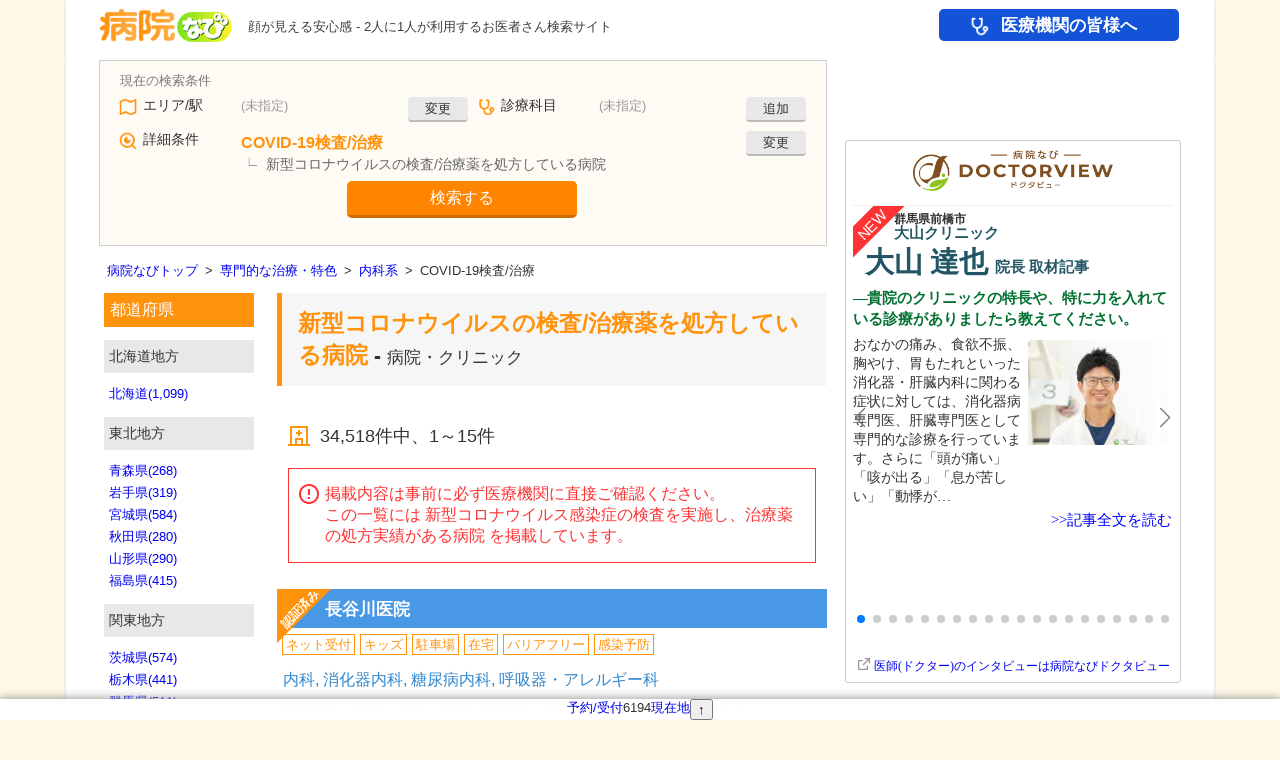

--- FILE ---
content_type: text/html; charset=utf-8
request_url: https://byoinnavi.jp/g40
body_size: 374954
content:
<!DOCTYPE html>
<html lang="ja" prefix="og: https://ogp.me/ns#">
<head>
<script>
window.dataLayer = window.dataLayer || [];
const page_params_source = {"page_category":"list","page_label":"spec","page_pref":null,"page_county":null,"page_city":null,"page_rail_station":null,"page_treatment_subject":null,"page_treatment_field":null,"page_speciality_item":"g40","page_speciality_kind":"内科系","page_speciality_class":"治療・特色","page_feature_codes":[],"page_features_count":0,"page_corps_count":15,"page_additional_corps_count":0,"ab_test_category":"test_none"};
const page_params = {
...page_params_source,
"page_total_corps_count": page_params_source["page_corps_count"] + page_params_source["page_additional_corps_count"],
"page_top_ad_type": "google"
};
dataLayer.push(page_params);
</script>
<script src="https://www.googletagmanager.com/gtag/js?id=G-59XEMD0N98" async="async"></script><script>
//<![CDATA[
window.dataLayer = window.dataLayer || [];
function gtag(){dataLayer.push(arguments);}
gtag("js", new Date());

gtag("config", "G-59XEMD0N98", {"send_page_view":false,"page_corps_count":15,"page_additional_corps_count":0,"page_total_corps_count":15,"page_v1_reviews_count":null,"page_v2_reviews_count":null,"page_v3_reviews_count":null,"page_top_ad_type":"google","page_feature_codes":[],"page_features_count":0,"page_pref":null,"page_county":null,"page_city":null,"page_rail_station":null,"page_treatment_subject":null,"page_treatment_field":null,"page_speciality_item":"g40","page_speciality_kind":"内科系","page_speciality_class":"治療・特色","page_category":"list","page_label":"spec","ab_test_category":"test_none"});
gtag("event", "page_view", {"send_to":"G-59XEMD0N98"});

//]]>
</script>
<script>
//<![CDATA[
const GoogleTagManagerParams = {"gtm_auth":"LXXS8VCDtPzSEan7JBKrzQ","gtm_preview":"env-1"}
//]]>
</script><script src="/assets/google_tag_manager_cross_sectional-1ecc3bf8.js"></script>
<script>
//<![CDATA[
(function(w,d,s,l,i){w[l]=w[l]||[];w[l].push({'gtm.start':
new Date().getTime(),event:'gtm.js'});var f=d.getElementsByTagName(s)[0],
j=d.createElement(s),dl=l!='dataLayer'?'&l='+l:'';j.async=true;j.src=
'https://www.googletagmanager.com/gtm.js?id='+i+dl;f.parentNode.insertBefore(j,f);
})(window,document,'script','dataLayer','GTM-5D6J4LP5');

//]]>
</script>
<meta charset="UTF-8">
<title>新型コロナウイルスの検査/治療薬を処方している病院 34,518件 【病院なび】</title>
<meta content="全国の新型コロナウイルスの検査/治療薬を処方している病院の一覧です。病院なび(病院ナビ)では診療時間、診療科目、部位ごとの症状などの条件から全国の医療機関の情報や口コミ、評判を検索できます。" name="description">
<meta name="robots" content="index,follow">
<meta content="病院なび" name="author">
<meta content="K.K. eHealthcare" name="copyright">
<meta name="csrf-param" content="authenticity_token" />
<meta name="csrf-token" content="odYD-1rpDg1748ZGuxk-p4-5I5DCUPuHW2QnCR3jY92QGK8bX_rtr-ddegjIIr_TUG58_TYEAEhJXjmZM5yECw" />
<meta content="新型コロナウイルスの検査/治療薬を処方している病院 | 病院なび" property="og:title">
<meta content="https://byoinnavi.jp/g40" property="og:url">
<meta content="https://byoinnavi.jp/images/byoinnavi.jpg" property="og:image">
<meta content="全国の新型コロナウイルスの検査/治療薬を処方している病院の一覧です。病院なび(病院ナビ)では診療時間、診療科目、部位ごとの症状などの条件から全国の医療機関の情報や口コミ、評判を検索できます。" property="og:description">
<link href="https://byoinnavi.jp/g40" rel="canonical">
<link href="https://byoinnavi.jp/g40?p=2" rel="next">
<link href="/feeds/atom.xml" rel="alternate" type="application/atom+xml">
<link href="/pc/images/byoin.ico" rel="icon">
<link rel="stylesheet" href="https://cdn.jsdelivr.net/npm/jquery-ui@1.14.1/dist/themes/base/jquery-ui.min.css" />
<link rel="stylesheet" href="/assets/pc-2ffe1b6c.css" />
<link rel="stylesheet" href="/pc/common-1.css" />
<link rel="stylesheet" href="/pc/list-1.css" />
<link rel="stylesheet" href="/pc/explanation.css" />
<link rel="stylesheet" href="/pc/target_explanation.css" />
<link rel="stylesheet" href="https://cdn.jsdelivr.net/npm/swiper@11/swiper-bundle.min.css" />

<script src="/assets/google_tag_manager-3d5f7d2c.js"></script>
<script src="https://securepubads.g.doubleclick.net/tag/js/gpt.js" async="async"></script>
<script>
//<![CDATA[
!function(a9,a,p,s,t,A,g){if(a[a9])return;function q(c,r){a[a9]._Q.push([c,r])}a[a9]={init:function(){q("i",arguments)},fetchBids:function(){q("f",arguments)},setDisplayBids:function(){},targetingKeys:function(){return[]},_Q:[]};A=p.createElement(s);A.async=!0;A.src=t;g=p.getElementsByTagName(s)[0];g.parentNode.insertBefore(A,g)}("apstag",window,document,"script","//c.amazon-adsystem.com/aax2/apstag.js");

var googletag = googletag || {};
googletag.cmd = googletag.cmd || [];
var headerBiddingSlots = [];
var nonHeaderBiddingSlots = [];
var gptAdSlots = [];

(function() {
googletag.cmd.push(function() {

gptAdSlots[0] = googletag.defineSlot("/13321808/covid19_fallout_outpatient_pc", [480, 60], "div-gpt-ad-1666351667184-0").addService(googletag.pubads());
gptAdSlots[1] = googletag.defineSlot("/13321808/side_topa", [[200, 69], [300, 100]], "div-gpt-ad-1411372846272-4").addService(googletag.pubads());
gptAdSlots[2] = googletag.defineSlot("/13321808/side_kanshinhiroba", [[200, 50], [200, 69], [300, 100]], "div-gpt-ad-1411372846272-2").addService(googletag.pubads());
gptAdSlots[3] = googletag.defineSlot("/13321808/side_oisde", [[200, 69], [300, 100]], "div-gpt-ad-1411372846272-1").addService(googletag.pubads());
gptAdSlots[4] = googletag.defineSlot("/13321808/side_joseinomikata", [200, 83], "div-gpt-ad-1564729411976-0").addService(googletag.pubads());
gptAdSlots[5] = googletag.defineSlot("/13321808/side_reserve", [[200, 69], [300, 100]], "div-gpt-ad-1411372846272-3").addService(googletag.pubads());
gptAdSlots[6] = googletag.defineSlot("/13321808/dtc_universal_pc", ["fluid", [300, 250], [336, 280]], "div-gpt-ad-1646735263002-0").setTargeting("Pages", ["g40"]).setTargeting("DTC", ["stork_covid19"]).addService(googletag.pubads());
gptAdSlots[7] = googletag.defineSlot("/13321808/ad_pc8_side1", ["fluid", [300, 250], [336, 280]], "div-gpt-ad-1521797728610-0").addService(googletag.pubads());
gptAdSlots[8] = googletag.defineSlot("/13321808/ad_pc10_side2", [[300, 250], [336, 280]], "div-gpt-ad-1464329102042-0").addService(googletag.pubads());
gptAdSlots[9] = googletag.defineSlot("/13321808/ad_pc9_side_bottom1", [[336, 280], [300, 250], [300, 600], "fluid"], "div-gpt-ad-1521797755826-0").addService(googletag.pubads());
nonHeaderBiddingSlots.push(gptAdSlots[0]);
nonHeaderBiddingSlots.push(gptAdSlots[1]);
nonHeaderBiddingSlots.push(gptAdSlots[2]);
nonHeaderBiddingSlots.push(gptAdSlots[3]);
nonHeaderBiddingSlots.push(gptAdSlots[4]);
nonHeaderBiddingSlots.push(gptAdSlots[5]);
nonHeaderBiddingSlots.push(gptAdSlots[6]);
headerBiddingSlots.push(gptAdSlots[7]);
headerBiddingSlots.push(gptAdSlots[8]);
headerBiddingSlots.push(gptAdSlots[9]);
googletag.pubads().disableInitialLoad();
googletag.pubads().enableSingleRequest();
googletag.pubads().collapseEmptyDivs();
googletag.enableServices();
if (nonHeaderBiddingSlots.length > 0) {
googletag.pubads().refresh(nonHeaderBiddingSlots);
}

apstag.init({
pubID: "9c0971e2-dbb5-41a9-ab14-58c80b5e0132",
adServer: "googletag",
});

apstag.fetchBids(
{
slots: [{
slotID: "div-gpt-ad-1521797728610-0",
slotName: "/13321808/ad_pc8_side1",
sizes: ["fluid", [300, 250], [336, 280]]
}
,{
slotID: "div-gpt-ad-1464329102042-0",
slotName: "/13321808/ad_pc10_side2",
sizes: [[300, 250], [336, 280]]
}
,{
slotID: "div-gpt-ad-1521797755826-0",
slotName: "/13321808/ad_pc9_side_bottom1",
sizes: [[336, 280], [300, 250], [300, 600], "fluid"]
}
],
timeout: 3000,
},
function (bids) {
apstag.setDisplayBids();
googletag.pubads().refresh(headerBiddingSlots);
}
);
});
})();

//]]>
</script>
<script src="/assets/shared-b3497bf3.js"></script>
<script src="/assets/ga4_extended_click-8e5fac67.js"></script>
<script src="/assets/ga4_byoinnavi_ad_click-a90bf53c.js"></script>
<script src="/assets/gtm_cross_sectional_click-dc9afecd.js"></script>
<script src="https://cdn.jsdelivr.net/npm/swiper@11/swiper-bundle.min.js"></script>
<script src="/assets/swiper_doctorview_articles-925832fa.js"></script>
<script src="https://unpkg.com/micromodal/dist/micromodal.min.js"></script>
<script src="/assets/micromodal-6c464021.js"></script>
<script src="https://cdn.jsdelivr.net/npm/jquery@3.7.1/dist/jquery.min.js"></script>
<script src="https://cdn.jsdelivr.net/npm/jquery-ui@1.14.1/dist/jquery-ui.min.js"></script>
<script src="/assets/common-67f4283e.js"></script>
<script src="/assets/service-f5f77699.js"></script>
<script src="/assets/simpletextcount-706890d5.js"></script>
<script src="/assets/form_base-7b7cf06e.js"></script>
<script src="/assets/form-df55a8ec.js"></script>
<script src="/assets/highlighten_hour_table-7b0ce33d.js"></script>

<script src="https://byoinnavi.drsquare.jp/js/qa.js" async="async"></script>
<script src="//pagead2.googlesyndication.com/pagead/js/adsbygoogle.js" async="async"></script>
<script src="https://www.google.com/adsense/search/ads.js" async="async"></script><script>
//<![CDATA[
(function(g,o){g[o]=g[o]||function(){(g[o]['q']=g[o]['q']||[]).push( arguments)},g[o]['t']=1*new Date})(window,'_googCsa');
//]]>
</script><!-- {query: &quot;COVID-19 コロナ 治療薬 医者&quot;} --><script>
//<![CDATA[
_googCsa("ads", {"pubId":"partner-pub-8259328693442955","hl":"ja","oe":"utf8","ie":"utf8","channel":"6057265575+8805880300","styleId":"2857588858","query":"COVID-19 コロナ 治療薬 医院"}, {"maxTop":2,"container":"google_keyword_ad_1"},{"number":5,"container":"google_keyword_ad_2"},{"number":8,"container":"google_keyword_ad_3"});
//]]>
</script>
<!-- CACHE layouts/_header_js/50/g40 --><script src="https://cdn.ampproject.org/v0.js" async="async"></script><script src="https://cdn.ampproject.org/v0/amp-list-0.1.js" custom-element="amp-list" async="async"></script><script src="https://cdn.ampproject.org/v0/amp-bind-0.1.js" custom-element="amp-bind" async="async"></script><script src="https://cdn.ampproject.org/v0/amp-mustache-0.2.js" custom-template="amp-mustache" async="async"></script><script src="https://cdn.ampproject.org/v0/amp-form-0.1.js" custom-element="amp-form" async="async"></script><script src="https://cdn.ampproject.org/v0/amp-animation-0.1.js" custom-element="amp-animation" async="async"></script><script src="https://cdn.ampproject.org/v0/amp-position-observer-0.1.js" custom-element="amp-position-observer" async="async"></script>
<!-- /CACHE 01/22 11:10:21 -->
</head>

<body class="index index_index platform_pc">
<noscript><iframe src="https://www.googletagmanager.com/ns.html?id=GTM-T3G28GP&amp;gtm_auth=LXXS8VCDtPzSEan7JBKrzQ&amp;gtm_preview=env-1&amp;gtm_cookies_win=x" height="0" width="0" style="display:none;visibility:hidden"></iframe></noscript>
<noscript><iframe src="https://www.googletagmanager.com/ns.html?id=GTM-5D6J4LP5" height="0" width="0" style="display:none;visibility:hidden"></iframe></noscript>
<noscript><iframe src="https://www.googletagmanager.com/ns.html?id=GTM-MRX3KZW" height="0" width="0" style="display:none;visibility:hidden"></iframe></noscript>
<!--StickyMenuが表示される時のアニメーション-->
<amp-animation id="sticky-menu-show-animation" layout="nodisplay">
<script type="application/json">
{
"direction": "alternate",
"duration": "300ms",
"fill": "both",
"animations": [{
"selector": ".sticky_item",
"easing": "cubic-bezier(.4,0,.2,1)",
"keyframes": [{
"opacity": "1",
"visibility": "visible"
}]
}]
}
</script>
</amp-animation>
<!--StickyMenuが非表示になる時のアニメーション-->
<amp-animation id="sticky-menu-hide-animation" layout="nodisplay">
<script type="application/json">
{
"direction": "alternate",
"duration": "300ms",
"fill": "both",
"animations": [{
"selector": ".sticky_item",
"easing": "cubic-bezier(.4,0,.2,1)",
"keyframes": [{
"opacity": "0",
"visibility": "hidden"
}]
}]
}
</script>
</amp-animation>

<div aria-hidden class="modal modal_recently_viewed_corps" id="modal_recently_viewed_corps">
<div class="modal__overlay modal_recently_viewed_corps_overlay" data-micromodal-close tabindex="-1">
<div aria-labelledby="modal-title" aria-modal class="modal__container modal_recently_viewed_corps_container" role="dialog">
<header class="modal_recently_viewed_corps_header">
<div class="modal_recently_viewed_corps_title" id="modal-title">
最近閲覧した医療機関・薬局
</div>
<button aria-label="Close modal" class="modal_recently_viewed_corps_close" data-micromodal-close>
閉じる
</button>
</header>
<div class="modal_recently_viewed_corps_content" id="modal-content">

</div>
</div>
</div>
</div>

<div id="header">
<div id="logo">
<a href="/"><img alt="病院・薬局検索の病院なび" decoding="async" src="/assets/logo-35285f13.png" width="186" height="44" /></a>
</div>
<p class="site_description">顔が見える安心感 - 2人に1人が利用するお医者さん検索サイト</p>
<!-- CACHE layouts/_header/19 --><div id="global_menu">
<a class="global_menu_for_medical gtm-click-for-medical" data-extended-click="{&quot;event_category&quot;:&quot;navi&quot;,&quot;event_label&quot;:&quot;for_medical&quot;,&quot;send_to&quot;:&quot;G-59XEMD0N98&quot;}" data-gtm-cross-sectional-click="{&quot;click_label&quot;:&quot;navi&quot;}" href="/service/for_medical">医療機関の皆様へ</a>
</div>
<!-- /CACHE 01/22 08:03:46 -->

</div>
<div id="main">
<div id="contents">
<div id="left">
<div class="search">
<div class="way">
<form id="form" class="form" target="_top" custom-validation-reporting="show-all-on-submit" action="/query" accept-charset="UTF-8" method="get"><div class="query_form" id="query_form">
<div class="query_area"><div class="label">エリア/駅</div><div class="result" id="form_area_result"><div class="value no_result">(未指定)</div><div class="change"><button class="gtm-click-search-form" data-gtm-click-label="area" data-gtm-click-sub-label="location" type="button" on="tap:form_revaluations_revaluation_area.show,form_area_result.hide,AMP.setState({ disabled_form_area_result: true })">変更</button></div><input hidden="hidden" id="c" name="c" required="required" [disabled]="disabled_form_area_result"><span class="area_required_error_message" id="search_form_error_message" visible-when-invalid="valueMissing" validation-for="c">エリアを選択して下さい</span></div><div class="revaluation_rail" id="form_revaluations_revaluation_rail" hidden="hidden"><div class="form_tab"><button type="button" on="tap:form_revaluations_revaluation_rail.hide,form_revaluations_revaluation_area.show,AMP.setState({
form_revaluations_value_c_rail_disabled: true,
form_revaluations_value_c_area_disabled: false
})">エリア<span class="form_tab_suffix">で探す</span></button><button type="button" class="active_form_tab" disabled="disabled">駅<span class="form_tab_suffix">で探す</span></button><button type="button" on="tap:form_revaluations_revaluation_rail.hide,form_revaluations_revaluation_geo.show,AMP.setState({
form_revaluations_value_c_rail_disabled: true,
form_revaluations_query_submit_geo_disabled: false,form_revaluations_value_c_geo_disabled: false
})">現在地<span class="form_tab_suffix">で探す</span></button></div><div class="pref"><div class="label">都道府県</div><amp-list height="36" layout="fixed-height" single-item="true" items="." binding="always" class="selecter" src="https://static.byoinnavi.jp/api/form_select/prefs/prefs.json"><div placeholder="placeholder"><select><option value="13000">東京都</option></select></div><template type="amp-mustache"><select on="change:AMP.setState({
dynamicRailLineUrl: &quot;https://static.byoinnavi.jp/api/form_select/rail_lines/&quot; + event.value + &quot;.json&quot;,
dynamicRailStationUrl: &quot;https://static.byoinnavi.jp/api/form_select/rail_stations/&quot; + event.value + &quot;.json&quot;,
dynamicRailLineValue: &quot;event.value&quot;
})">{{#data}}<optgroup label="{{optgroup}}">{{#options}}<option value="{{value}}" [selected]="&quot;{{value}}&quot; == &quot;13000&quot; ? true : false">{{name}}</option>{{/options}}</optgroup>{{/data}}</select></template></amp-list></div><div class="rail_line"><div class="label">路線</div><amp-list height="36" layout="fixed-height" single-item="true" items="." binding="always" class="selecter" src="https://static.byoinnavi.jp/api/form_select/rail_lines/13000.json" [src]="dynamicRailLineUrl || &quot;https://static.byoinnavi.jp/api/form_select/rail_lines/13000.json&quot;"><div placeholder="placeholder"><select><option value="11301">JR東海道本線(東京～熱海)</option></select></div><template type="amp-mustache"><select on="change:AMP.setState({ dynamicRailStationUrl: &quot;https://static.byoinnavi.jp/api/form_select/rail_stations/&quot; + event.value + &quot;.json&quot; })">{{#data}}<option value="{{value}}" [selected]="&quot;{{value}}&quot; == (dynamicRailLineValue || &quot;11301&quot;) ? true : false">{{name}}</option>{{/data}}</select></template></amp-list></div><div class="station"><div class="label">駅</div><amp-list height="36" layout="fixed-height" single-item="true" items="." binding="always" class="selecter" src="https://static.byoinnavi.jp/api/form_select/rail_stations/11301.json" [src]="dynamicRailStationUrl || &quot;https://static.byoinnavi.jp/api/form_select/rail_stations/11301.json&quot;"><div placeholder="placeholder"><select><option value="1130101">東京駅</option></select></div><template type="amp-mustache"><select name="c" [disabled]="form_revaluations_value_c_rail_disabled">{{#data}}<option value="{{value}}" [selected]="&quot;{{value}}&quot; == &quot;1130101&quot; ? true : false">{{name}}</option>{{/data}}</select></template></amp-list></div></div><div class="revaluation_area" id="form_revaluations_revaluation_area" hidden="hidden"><div class="form_tab"><button type="button" class="active_form_tab" disabled="disabled">エリア<span class="form_tab_suffix">で探す</span></button><button type="button" on="tap:form_revaluations_revaluation_area.hide,form_revaluations_revaluation_rail.show,AMP.setState({
form_revaluations_value_c_area_disabled: true,
form_revaluations_value_c_rail_disabled: false
})">駅<span class="form_tab_suffix">で探す</span></button><button type="button" on="tap:form_revaluations_revaluation_area.hide,form_revaluations_revaluation_geo.show,AMP.setState({
form_revaluations_value_c_area_disabled: true,
form_revaluations_query_submit_geo_disabled: false,form_revaluations_value_c_geo_disabled: false
})">現在地<span class="form_tab_suffix">で探す</span></button></div><div class="pref"><div class="label">都道府県</div><amp-list height="36" layout="fixed-height" single-item="true" items="." binding="always" class="selecter" src="https://static.byoinnavi.jp/api/form_select/prefs/prefs.json"><div placeholder="placeholder"><select><option value="13000">東京都</option></select></div><template type="amp-mustache"><select on="change:AMP.setState({
dynamicCityUrl: &quot;https://static.byoinnavi.jp/api/form_select/cities/&quot; + event.value + &quot;.json&quot;,
dynamicAreaStationUrl: &quot;https://static.byoinnavi.jp/api/form_select/area_stations/&quot; + event.value + &quot;.json&quot;,
dynamicCityValue: &quot;event.value&quot;
})">{{#data}}<optgroup label="{{optgroup}}">{{#options}}<option value="{{value}}" [selected]="&quot;{{value}}&quot; == &quot;13000&quot; ? true : false">{{name}}</option>{{/options}}</optgroup>{{/data}}</select></template></amp-list></div><div class="city"><div class="label">市区町村</div><amp-list height="36" layout="fixed-height" single-item="true" items="." binding="always" class="selecter" src="https://static.byoinnavi.jp/api/form_select/cities/13000.json" [src]="dynamicCityUrl || &quot;https://static.byoinnavi.jp/api/form_select/cities/13000.json&quot;"><div placeholder="placeholder"><select><option value="13000">(東京都全域)</option></select></div><template type="amp-mustache"><select on="change:AMP.setState({ dynamicAreaStationUrl: &quot;https://static.byoinnavi.jp/api/form_select/area_stations/&quot; + event.value + &quot;.json&quot; })">{{#data}}<optgroup label="{{optgroup}}">{{#options}}<option value="{{value}}" [selected]="&quot;{{value}}&quot; == (dynamicCityValue || &quot;13000&quot;) ? true : false">{{name}}</option>{{/options}}</optgroup>{{/data}}</select></template></amp-list></div><div class="station"><div class="label">駅</div><amp-list height="36" layout="fixed-height" single-item="true" items="." binding="always" class="selecter" src="https://static.byoinnavi.jp/api/form_select/area_stations/13000.json" [src]="dynamicAreaStationUrl || &quot;https://static.byoinnavi.jp/api/form_select/area_stations/13000.json&quot;"><div placeholder="placeholder"><select><option></option></select></div><template type="amp-mustache"><select name="c" [disabled]="form_revaluations_value_c_area_disabled">{{#data}}<optgroup label="{{optgroup}}">{{#options}}<option value="{{value}}" [selected]="&quot;{{value}}&quot; == &quot;&quot; ? true : false">{{name}}</option>{{/options}}</optgroup>{{/data}}</select></template></amp-list></div></div><div class="revaluation_geo" id="form_revaluations_revaluation_geo" hidden="hidden"><div class="form_tab"><button type="button" on="tap:form_revaluations_revaluation_geo.hide,form_revaluations_revaluation_area.show,AMP.setState({
form_revaluations_query_submit_geo_disabled: true,form_revaluations_value_c_geo_disabled: true,
form_revaluations_value_c_area_disabled: false
})">エリア<span class="form_tab_suffix">で探す</span></button><button type="button" on="tap:form_revaluations_revaluation_geo.hide,form_revaluations_revaluation_rail.show,AMP.setState({
form_revaluations_query_submit_geo_disabled: true,form_revaluations_value_c_geo_disabled: true,
form_revaluations_value_c_rail_disabled: false
})">駅<span class="form_tab_suffix">で探す</span></button><button type="button" class="active_form_tab" disabled="disabled">現在地<span class="form_tab_suffix">で探す</span></button></div><div class="geo">現在地</div><input type="hidden" name="query_submit" value="geo" disabled="disabled" [disabled]="form_revaluations_query_submit_geo_disabled"><input type="hidden" name="c" value="13000" disabled="disabled" [disabled]="form_revaluations_value_c_geo_disabled"></div></div><div class="query_treatment"><div class="label">診療科目</div><div class="result" id="form_result_treatment"><div class="value no_result">(未指定)</div><div class="change"><button class="gtm-click-search-form" data-gtm-click-label="treatment" type="button" on="tap:form_revaluation_treatment.show,form_result_treatment.hide,AMP.setState({ form_disabled_treatment: true })">追加</button></div></div><div class="revaluation" id="form_revaluation_treatment" hidden="hidden"><div class="treatment"><amp-list height="36" layout="fixed-height" single-item="true" items="." binding="always" class="selecter" src="https://static.byoinnavi.jp/api/form_select/treatments/treatment_subjects.json"><div placeholder="placeholder"><select><option value="">(診療科目を選択)</option></select></div><template type="amp-mustache"><select name="a">{{#data}}<optgroup label="{{optgroup}}">{{#options}}<option value="{{value}}" [selected]="&quot;{{value}}&quot; == &quot;&quot; ? true : false">{{name}}</option>{{/options}}</optgroup>{{/data}}</select></template></amp-list></div></div></div><div class="query_detail"><div class="label">詳細条件</div><div class="result" id="form_result_detail"><div class="value has_result"><div class="speciality">COVID-19検査/治療</div><input type="hidden" name="t" value="g40" [disabled]="form_disabled_detail"><div class="about">新型コロナウイルスの検査/治療薬を処方している病院</div></div><div class="change"><button type="button" class="gtm-click-search-form" data-gtm-click-label="detail" on="tap:form_revaluation_detail.show,form_result_detail.hide,AMP.setState({ form_disabled_detail: true })">変更</button></div></div><div class="revaluation" id="form_revaluation_detail" hidden="hidden"><div class="condition"><div class="keyword"><div class="label">フリーワード</div><input type="search" name="q" id="q" value="" placeholder="医院名・地名など" /></div><div class="reservation"><div class="label">予約/受付</div><div class="check_reservable_tomorrow_fris" [class]="false &amp;&amp; [&quot;reservable_today_suns&quot;,&quot;reservable_tomorrow_suns&quot;,&quot;reservable_today_mons&quot;,&quot;reservable_tomorrow_mons&quot;,&quot;reservable_today_tues&quot;,&quot;reservable_tomorrow_tues&quot;,&quot;reservable_today_weds&quot;,&quot;reservable_tomorrow_weds&quot;,&quot;reservable_tomorrow_thus&quot;,&quot;reservable_today_fris&quot;,&quot;reservable_today_sats&quot;,&quot;reservable_tomorrow_sats&quot;,&quot;reservable_today_hols&quot;,&quot;reservable_tomorrow_hols&quot;].includes(&quot;reservable_tomorrow_fris&quot;) ? &quot;none check_reservable_tomorrow_fris&quot; : &quot;check_reservable_tomorrow_fris&quot;"><label><input type="checkbox" name="f[]" value="reservable_tomorrow_fris" />明日(金曜日)受付/予約可能</label><div id="form_feature_reservable_tomorrow_fris" hidden="hidden" class="form_feature__popup_text">明日(金曜日)の診療の受付/予約が現在可能な病院・診療所<button name="button" type="button" class="form_feature__popup_close" on="tap:form_feature_reservable_tomorrow_fris.hide">閉じる</button></div><button name="button" type="button" class="form_feature__popup_button" on="tap:form_feature_reservable_tomorrow_fris.show">説明</button></div><div class="check_reservable_today_thus" [class]="false &amp;&amp; [&quot;reservable_today_suns&quot;,&quot;reservable_tomorrow_suns&quot;,&quot;reservable_today_mons&quot;,&quot;reservable_tomorrow_mons&quot;,&quot;reservable_today_tues&quot;,&quot;reservable_tomorrow_tues&quot;,&quot;reservable_today_weds&quot;,&quot;reservable_tomorrow_weds&quot;,&quot;reservable_tomorrow_thus&quot;,&quot;reservable_today_fris&quot;,&quot;reservable_today_sats&quot;,&quot;reservable_tomorrow_sats&quot;,&quot;reservable_today_hols&quot;,&quot;reservable_tomorrow_hols&quot;].includes(&quot;reservable_today_thus&quot;) ? &quot;none check_reservable_today_thus&quot; : &quot;check_reservable_today_thus&quot;"><label><input type="checkbox" name="f[]" value="reservable_today_thus" />今日(木曜日)受付/予約可能</label><div id="form_feature_reservable_today_thus" hidden="hidden" class="form_feature__popup_text">今日(木曜日)の診療の受付/予約が現在可能な病院・診療所<button name="button" type="button" class="form_feature__popup_close" on="tap:form_feature_reservable_today_thus.hide">閉じる</button></div><button name="button" type="button" class="form_feature__popup_button" on="tap:form_feature_reservable_today_thus.show">説明</button></div></div><div class="hour"><div class="label">曜日・日時</div><div class="check"><label><input type="checkbox" name="f[]" value="hour" role="checkbox" tabindex="0" on="tap:hour_select.toggleVisibility" />曜日と時間を指定</label></div><div id="hour_select" hidden="hidden" class="hour_select"><div class="hour_w"><amp-list height="36" layout="fixed-height" single-item="true" items="." binding="always" class="selecter" src="https://static.byoinnavi.jp/api/form_select/hours/w.json"><div placeholder="placeholder"><select><option value="thu">木曜日</option></select></div><template type="amp-mustache"><select name="w">{{#data}}<option value="{{value}}" [selected]="&quot;{{value}}&quot; == &quot;thu&quot; ? true : false">{{name}}</option>{{/data}}</select></template></amp-list></div><div class="hour_h"><amp-list height="36" layout="fixed-height" single-item="true" items="." binding="always" class="selecter" src="https://static.byoinnavi.jp/api/form_select/hours/h.json"><div placeholder="placeholder"><select><option value="11">午前11時</option></select></div><template type="amp-mustache"><select name="h">{{#data}}<option value="{{value}}" [selected]="&quot;{{value}}&quot; == &quot;11&quot; ? true : false">{{name}}</option>{{/data}}</select></template></amp-list></div><div class="hour_m"><amp-list height="36" layout="fixed-height" single-item="true" items="." binding="always" class="selecter" src="https://static.byoinnavi.jp/api/form_select/hours/m.json"><div placeholder="placeholder"><select><option value="45">45分</option></select></div><template type="amp-mustache"><select name="m">{{#data}}<option value="{{value}}" [selected]="&quot;{{value}}&quot; == &quot;45&quot; ? true : false">{{name}}</option>{{/data}}</select></template></amp-list></div></div></div><div class="feature"><div class="label">医療機関の機能・特徴</div><div class="check_online_medical_examinations" [class]="false &amp;&amp; [&quot;online_medical_examinations&quot;,&quot;reservations&quot;,&quot;night_medical_examinations&quot;,&quot;reservable_today_suns&quot;,&quot;reservable_tomorrow_suns&quot;,&quot;reservable_today_mons&quot;,&quot;reservable_tomorrow_mons&quot;,&quot;reservable_today_tues&quot;,&quot;reservable_tomorrow_tues&quot;,&quot;reservable_today_weds&quot;,&quot;reservable_tomorrow_weds&quot;,&quot;reservable_today_thus&quot;,&quot;reservable_tomorrow_thus&quot;,&quot;reservable_today_fris&quot;,&quot;reservable_tomorrow_fris&quot;,&quot;reservable_today_sats&quot;,&quot;reservable_tomorrow_sats&quot;,&quot;reservable_today_hols&quot;,&quot;reservable_tomorrow_hols&quot;,&quot;dental_reservable_today_suns&quot;,&quot;dental_reservable_tomorrow_suns&quot;,&quot;dental_reservable_today_mons&quot;,&quot;dental_reservable_tomorrow_mons&quot;,&quot;dental_reservable_today_tues&quot;,&quot;dental_reservable_tomorrow_tues&quot;,&quot;dental_reservable_today_weds&quot;,&quot;dental_reservable_tomorrow_weds&quot;,&quot;dental_reservable_today_thus&quot;,&quot;dental_reservable_tomorrow_thus&quot;,&quot;dental_reservable_today_fris&quot;,&quot;dental_reservable_tomorrow_fris&quot;,&quot;dental_reservable_today_sats&quot;,&quot;dental_reservable_tomorrow_sats&quot;,&quot;dental_reservable_today_hols&quot;,&quot;dental_reservable_tomorrow_hols&quot;].includes(&quot;online_medical_examinations&quot;) ? &quot;none check_online_medical_examinations&quot; : &quot;check_online_medical_examinations&quot;"><label><input type="checkbox" name="f[]" value="online_medical_examinations" />オンライン診療</label><div id="form_feature_online_medical_examinations" hidden="hidden" class="form_feature__popup_text">オンライン診療が可能な病院・診療所<button name="button" type="button" class="form_feature__popup_close" on="tap:form_feature_online_medical_examinations.hide">閉じる</button></div><button name="button" type="button" class="form_feature__popup_button" on="tap:form_feature_online_medical_examinations.show">説明</button></div><div class="check_reservations" [class]="false &amp;&amp; [&quot;online_medical_examinations&quot;,&quot;reservations&quot;,&quot;night_medical_examinations&quot;,&quot;reservable_today_suns&quot;,&quot;reservable_tomorrow_suns&quot;,&quot;reservable_today_mons&quot;,&quot;reservable_tomorrow_mons&quot;,&quot;reservable_today_tues&quot;,&quot;reservable_tomorrow_tues&quot;,&quot;reservable_today_weds&quot;,&quot;reservable_tomorrow_weds&quot;,&quot;reservable_today_thus&quot;,&quot;reservable_tomorrow_thus&quot;,&quot;reservable_today_fris&quot;,&quot;reservable_tomorrow_fris&quot;,&quot;reservable_today_sats&quot;,&quot;reservable_tomorrow_sats&quot;,&quot;reservable_today_hols&quot;,&quot;reservable_tomorrow_hols&quot;,&quot;dental_reservable_today_suns&quot;,&quot;dental_reservable_tomorrow_suns&quot;,&quot;dental_reservable_today_mons&quot;,&quot;dental_reservable_tomorrow_mons&quot;,&quot;dental_reservable_today_tues&quot;,&quot;dental_reservable_tomorrow_tues&quot;,&quot;dental_reservable_today_weds&quot;,&quot;dental_reservable_tomorrow_weds&quot;,&quot;dental_reservable_today_thus&quot;,&quot;dental_reservable_tomorrow_thus&quot;,&quot;dental_reservable_today_fris&quot;,&quot;dental_reservable_tomorrow_fris&quot;,&quot;dental_reservable_today_sats&quot;,&quot;dental_reservable_tomorrow_sats&quot;,&quot;dental_reservable_today_hols&quot;,&quot;dental_reservable_tomorrow_hols&quot;].includes(&quot;reservations&quot;) ? &quot;none check_reservations&quot; : &quot;check_reservations&quot;"><label><input type="checkbox" name="f[]" value="reservations" />ネット予約/電話予約</label><div id="form_feature_reservations" hidden="hidden" class="form_feature__popup_text">インターネットまたは電話で受診受付/予約ができる病院・診療所<button name="button" type="button" class="form_feature__popup_close" on="tap:form_feature_reservations.hide">閉じる</button></div><button name="button" type="button" class="form_feature__popup_button" on="tap:form_feature_reservations.show">説明</button></div><div class="check_night_medical_examinations" [class]="false &amp;&amp; [&quot;online_medical_examinations&quot;,&quot;reservations&quot;,&quot;night_medical_examinations&quot;,&quot;reservable_today_suns&quot;,&quot;reservable_tomorrow_suns&quot;,&quot;reservable_today_mons&quot;,&quot;reservable_tomorrow_mons&quot;,&quot;reservable_today_tues&quot;,&quot;reservable_tomorrow_tues&quot;,&quot;reservable_today_weds&quot;,&quot;reservable_tomorrow_weds&quot;,&quot;reservable_today_thus&quot;,&quot;reservable_tomorrow_thus&quot;,&quot;reservable_today_fris&quot;,&quot;reservable_tomorrow_fris&quot;,&quot;reservable_today_sats&quot;,&quot;reservable_tomorrow_sats&quot;,&quot;reservable_today_hols&quot;,&quot;reservable_tomorrow_hols&quot;,&quot;dental_reservable_today_suns&quot;,&quot;dental_reservable_tomorrow_suns&quot;,&quot;dental_reservable_today_mons&quot;,&quot;dental_reservable_tomorrow_mons&quot;,&quot;dental_reservable_today_tues&quot;,&quot;dental_reservable_tomorrow_tues&quot;,&quot;dental_reservable_today_weds&quot;,&quot;dental_reservable_tomorrow_weds&quot;,&quot;dental_reservable_today_thus&quot;,&quot;dental_reservable_tomorrow_thus&quot;,&quot;dental_reservable_today_fris&quot;,&quot;dental_reservable_tomorrow_fris&quot;,&quot;dental_reservable_today_sats&quot;,&quot;dental_reservable_tomorrow_sats&quot;,&quot;dental_reservable_today_hols&quot;,&quot;dental_reservable_tomorrow_hols&quot;].includes(&quot;night_medical_examinations&quot;) ? &quot;none check_night_medical_examinations&quot; : &quot;check_night_medical_examinations&quot;"><label><input type="checkbox" name="f[]" value="night_medical_examinations" />遅くまで診療可能</label><div id="form_feature_night_medical_examinations" hidden="hidden" class="form_feature__popup_text">平日の診察終了が20時以降の病院・診療所<button name="button" type="button" class="form_feature__popup_close" on="tap:form_feature_night_medical_examinations.hide">閉じる</button></div><button name="button" type="button" class="form_feature__popup_button" on="tap:form_feature_night_medical_examinations.show">説明</button></div><amp-list id="form_feature" hidden="hidden" class="dynamic_list query_list query_list__feature" layout="flex-item" single-item="true" items="." src="https://static.byoinnavi.jp/api/form_select/features/medical.json" binding="always"><template type="amp-mustache">{{#data}}<div class="check_{{value}}" [class]="true &amp;&amp; [&quot;online_medical_examinations&quot;,&quot;reservations&quot;,&quot;night_medical_examinations&quot;,&quot;reservable_today_suns&quot;,&quot;reservable_tomorrow_suns&quot;,&quot;reservable_today_mons&quot;,&quot;reservable_tomorrow_mons&quot;,&quot;reservable_today_tues&quot;,&quot;reservable_tomorrow_tues&quot;,&quot;reservable_today_weds&quot;,&quot;reservable_tomorrow_weds&quot;,&quot;reservable_today_thus&quot;,&quot;reservable_tomorrow_thus&quot;,&quot;reservable_today_fris&quot;,&quot;reservable_tomorrow_fris&quot;,&quot;reservable_today_sats&quot;,&quot;reservable_tomorrow_sats&quot;,&quot;reservable_today_hols&quot;,&quot;reservable_tomorrow_hols&quot;,&quot;dental_reservable_today_suns&quot;,&quot;dental_reservable_tomorrow_suns&quot;,&quot;dental_reservable_today_mons&quot;,&quot;dental_reservable_tomorrow_mons&quot;,&quot;dental_reservable_today_tues&quot;,&quot;dental_reservable_tomorrow_tues&quot;,&quot;dental_reservable_today_weds&quot;,&quot;dental_reservable_tomorrow_weds&quot;,&quot;dental_reservable_today_thus&quot;,&quot;dental_reservable_tomorrow_thus&quot;,&quot;dental_reservable_today_fris&quot;,&quot;dental_reservable_tomorrow_fris&quot;,&quot;dental_reservable_today_sats&quot;,&quot;dental_reservable_tomorrow_sats&quot;,&quot;dental_reservable_today_hols&quot;,&quot;dental_reservable_tomorrow_hols&quot;].includes(&quot;{{value}}&quot;) ? &quot;none check_{{value}}&quot; : &quot;check_{{value}}&quot;"><label><input type="checkbox" name="f[]" value="{{value}}" />{{name}}</label><div id="form_feature_{{value}}" hidden="hidden" class="form_feature__popup_text">{{popup}}<button name="button" type="button" class="form_feature__popup_close" on="tap:form_feature_{{value}}.hide">閉じる</button></div><button name="button" type="button" class="form_feature__popup_button" on="tap:form_feature_{{value}}.show">説明</button></div>{{/data}}</template></amp-list><button type="button" id="more_features" class="more_features" on="tap:form_feature.show,more_features.hide">全ての項目を見る</button></div><div class="speciality"><div class="label">こだわり検索項目</div><div class="about"><span>症状、疾患名、専門的な治療、専門医の在否、難病の対応可否</span>といった条件で検索できます</div><div class="speciality_class_selecter"><amp-list height="36" layout="fixed-height" single-item="true" items="." binding="always" class="selecter" src="https://static.byoinnavi.jp/api/form_select/target_classes/target_classes.json"><div placeholder="placeholder"><select><option value="facilities">治療・特色</option></select></div><template type="amp-mustache"><select on="change:AMP.setState({ dynamicSpecialityUrl: &quot;https://static.byoinnavi.jp/api/form_select/specialities/&quot; + event.value + &quot;.json&quot; })">{{#data}}<option value="{{value}}" [selected]="&quot;{{value}}&quot; == &quot;facilities&quot; ? true : false">{{name}}</option>{{/data}}</select></template></amp-list></div><div class="speciality_selecter"><amp-list height="36" layout="fixed-height" single-item="true" items="." binding="always" class="selecter" src="https://static.byoinnavi.jp/api/form_select/specialities/facilities.json" [src]="dynamicSpecialityUrl || &quot;https://static.byoinnavi.jp/api/form_select/specialities/facilities.json&quot;"><div placeholder="placeholder"><select><option value="g40">COVID-19検査/治療</option></select></div><template type="amp-mustache"><select name="t">{{#data}}<optgroup label="{{optgroup}}">{{#options}}<option value="{{value}}" [selected]="&quot;{{value}}&quot; == &quot;g40&quot; ? true : false">{{name}}</option>{{/options}}</optgroup>{{/data}}</select></template></amp-list></div></div></div></div></div>
<div class="query_submit">
<button type="submit" on="tap:search_form_error_message.scrollTo">検索する</button>
</div>
</div>
</form></div>
</div>

<!-- CACHE shared/_breadcrumbs/3/g40/1/true --><div class="breadcrumbs">
<a href="/"><span class="breadcrumbs--parent">病院なびトップ</span></a> &gt; <a href="/facilities"><span class="breadcrumbs--parent">専門的な治療・特色</span></a> &gt; <a href="/facilities/g"><span class="breadcrumbs--parent">内科系</span></a> &gt; <span class="breadcrumbs--self">COVID-19検査/治療</span>
</div>
<script type="application/ld+json">
//<![CDATA[
{"@context":"https://schema.org","@type":"BreadcrumbList","itemListElement":[{"@type":"ListItem","position":1,"item":{"name":"病院なびトップ","@id":"https://byoinnavi.jp/"}},{"@type":"ListItem","position":2,"item":{"name":"専門的な治療・特色","@id":"https://byoinnavi.jp/facilities"}},{"@type":"ListItem","position":3,"item":{"name":"内科系","@id":"https://byoinnavi.jp/facilities/g"}},{"@type":"ListItem","position":4,"item":{"name":"COVID-19検査/治療","@id":"https://byoinnavi.jp/g40"}}]}
//]]>
</script>

<!-- /CACHE 01/22 11:10:21 -->
<div class="list_index" id="left_main">
<!-- CACHE shared/_list_title/7/g40 --><h1>
<span class="list_title_keys">
<span class="list_title_targets">新型コロナウイルスの検査/治療薬を処方している病院</span></span>
<span class="list_title_bridge">-</span>
<span class="list_title_service">病院・クリニック</span>
</h1>
<!-- /CACHE 01/22 11:10:21 -->

<!-- google_keyword_ad: shared/_corps_list -->
<div class="google_keyword_ad" id="google_keyword_ad_1"></div>
<div class="corp-list" id="corp_list">
<h2>
<span class="count_total">34,518</span>件中、<span class="count_current">1～15件</span>

</h2>
<div id="div-gpt-ad-1666351667184-0" class="dfp dfp_covid19_fallout_outpatient_pc"><script>
//<![CDATA[
googletag.cmd.push(function() { googletag.display("div-gpt-ad-1666351667184-0"); });
//]]>
</script></div>
<div class="corp_list__notice">
<div class="corp_type clinic">
掲載内容は事前に必ず医療機関に直接ご確認ください。
</div>
<div class="target_class facilities">この一覧には 新型コロナウイルス感染症の検査を実施し、治療薬の処方実績がある病院 を掲載しています。</div>
</div>

<div class="corp_list__contents">
<div class="corp corp_type_clinic corp_status_opened corp_auth_approved gtm-impression-cassette" data-gtm-corp-id="39003" data-gtm-top-position="0">
<!-- CACHE shared/_corp/34/39003/20260116_230212/g40/1/list/test_none --><div class="corp_header">
<h3 class="corp-title">
<button class="corp_auth_approved__title" onclick="$(&#39;#auth_popup_no_amp&#39;).fadeIn();">認証済み</button>
<a target="_blank" class="corp-title__name" href="/clinic/39003" rel="noopener">長谷川医院
</a></h3>

<div class="corp-features"><span class="feature-abbr">ネット受付</span><span class="feature-abbr">キッズ</span><span class="feature-abbr">駐車場</span><span class="feature-abbr">在宅</span><span class="feature-abbr">バリアフリー</span><span class="feature-abbr">感染予防</span></div>
<div class="clinic_cate">内科, 消化器内科, 糖尿病内科, 呼吸器・アレルギー科</div>
<div class="clinic_spec">
<span class="clinic_spec_title">
参考情報:
</span>
COVID-19検査/治療, C型肝炎, 高血圧, 禁煙治療, 糖尿病, 肝疾患, <span id="clinic_39003_corp_spec">...<button class="target_expand" on="tap:clinic_39003_corp_spec.hide,clinic_39003_corp_spec_more.show">もっと見る</button></span><span id="clinic_39003_corp_spec_more" hidden="hidden">喘息, 痛風, 内視鏡専門(胃または大腸), 苦しくない胃カメラ/経鼻内視鏡, 苦しくない大腸内視鏡, 炎症性腸疾患, 骨粗鬆症, まつげ育成, 脱毛症, 物忘れ/認知症, 睡眠障害, 便秘/排便障害, いびき/睡眠時無呼吸症候群, 不整脈, 大腸ドック/大腸がん検診, 胃がん検診(胃カメラ可), 土曜実施の人間ドック, 肺ドック/肺がん検診, 肝臓ドック/肝臓がん検診, 企業健診/集団検診, がん/生活習慣病リスク, 頭痛, ED, 小児ワクチン, 肝炎ワクチン, ロタワクチン, 肺炎球菌ワクチン(成人/高齢者), 子宮頸がんワクチン, 髄膜炎菌ワクチン, インフルエンザワクチン, RSウイルスワクチン(60歳以上), 帯状疱疹ワクチン, COVID-19ワクチン(定期接種), COVID-19ワクチン(任意接種), 経鼻インフルエンザワクチン<span class="corp_specialitiy_else"><br>単純疱疹, ヘルペス, PIT</span></span>
<div class="spec_notice_wrapper js_spec_notice_wrapper"><button class="spec_notice" type="button" onclick="$(this).closest(&#39;.js_spec_notice_wrapper&#39;).find(&#39;.js_spec_notice_content_wrapper&#39;).toggle()">参考情報に関するご注意</button><div class="spec_notice_content_wrapper js_spec_notice_content_wrapper" style="display: none"><div class="spec_notice_content"><p>参考情報について:</p><p>弊社では本サイトを通じて特定の治療法や器具の利用を推奨するものではありません。</p><p>掲載内容や、掲載内容に由来する診療・治療など一切の結果について、弊社では責任を負うことができませんので、掲載内容やそれについてのメリットやデメリットをよくご確認・ご理解のうえ、治療に臨んでいただくようお願いいたします。</p></div><button onclick="$(this).closest(&#39;.js_spec_notice_wrapper&#39;).find(&#39;.js_spec_notice_content_wrapper&#39;).toggle()">×閉じる</button></div></div>
</div>

<div class="corp_access_report" id="corp_access_report_39003">
<span class="corp_access_report_title">アクセス数
<a onclick="alert(&quot;アクセス数について:\n表示されている数値は、ページビュー(同一閲覧者かを問わずページが表示された回数)です&quot;); return false;" href="#">※</a></span>
<amp-list binding="always" class="dynamic_list dynamic_list__access" items="." layout="flex-item" single-item="true" src="/api/access_report/39003"><template type="amp-mustache"><div class="access-report">
{{#access_reports}}
<div class="access-report__item">
<span class="access-report__period">
{{title}}:
</span>
<span [class]="{{up_view}} ? &quot;access-report__page-views access-report__page-views_up&quot; : &quot;access-report__page-views&quot;">
{{page_view}}
</span>
</div>
{{/access_reports}}
</div>
</template></amp-list></div>

</div>
<!-- /CACHE 01/22 04:12:57 --><div class="corp_contents">
<!-- CACHE shared/_corp/58/39003/20260116_230212/1/list/test_none/false --><div class="corp_contents_left">
<div class="corp_image">
<a target="_blank" href="/clinic/39003" rel="noopener"><img alt="長谷川医院の長谷川博司院長先生の写真" loading="lazy" decoding="async" src="https://static.byoinnavi.jp/images/corp/240/003/39003.193bbe2b.jpg" /><script type="application/ld+json">
//<![CDATA[
{"@context":"https://schema.org","@type":"ImageObject","url":"https://static.byoinnavi.jp/images/corp/240/003/39003.193bbe2b.jpg","description":"長谷川医院の長谷川博司院長先生の写真"}
//]]>
</script></a>

</div>
<div class="corp_job__list corp_job__list--test_none">
<div class="corp_job__button--bsa corp_job__button--bsa3 corp_job__button--cols2"><a class="gtm-click-job" data-extended-click="{&quot;event_category&quot;:&quot;job&quot;,&quot;event_label&quot;:&quot;bsa3&quot;,&quot;event_sub_label&quot;:&quot;clinic&quot;,&quot;id&quot;:39003,&quot;click_top_position&quot;:0,&quot;ad_type&quot;:null,&quot;send_to&quot;:&quot;G-59XEMD0N98&quot;}" data-gtm-cross-sectional-click="{&quot;click_label&quot;:&quot;bsa3&quot;,&quot;click_sub_label&quot;:&quot;clinic&quot;,&quot;click_corp_id&quot;:39003,&quot;click_top_position&quot;:0}" rel="nofollow sponsored" href="/service/bsa3?corp_id=39003">直近の医師求人を確認する</a></div>
<div class="corp_job__button--rbsa corp_job__button--rbsa_nurse_jobmedley corp_job__button--cols2"><a target="_blank" class="gtm-click-job" data-extended-click="{&quot;event_category&quot;:&quot;job&quot;,&quot;event_label&quot;:&quot;rbsa_nurse_jobmedley&quot;,&quot;event_sub_label&quot;:&quot;clinic&quot;,&quot;id&quot;:39003,&quot;click_top_position&quot;:0,&quot;ad_type&quot;:null,&quot;send_to&quot;:&quot;G-59XEMD0N98&quot;}" data-gtm-cross-sectional-click="{&quot;click_label&quot;:&quot;rbsa_nurse_jobmedley&quot;,&quot;click_sub_label&quot;:&quot;clinic&quot;,&quot;click_corp_id&quot;:39003,&quot;click_top_position&quot;:0}" rel="nofollow sponsored noopener" href="https://job-medley.com/lp/ans/18011/pc/?utm_source=byoinnavi&amp;utm_medium=cpa&amp;utm_campaign=ans_byoinnavi">直近の看護師求人を確認する</a></div>
</div>

</div>
<!-- /CACHE 01/22 08:08:10 --><!-- CACHE shared/_corp/71/39003/20260116_230212/1/list/test_none/20240905_165618/i9xZC04T/false --><div class="corp_contents_right">
<div class="doctorview_interview">
<a target="_blank" class="gtm-click-doctorview gtm-impression-doctorview" data-gtm-impression-corp-id="39003" data-gtm-impression-top-position="0" data-gtm="{&quot;corp-id&quot;:39003,&quot;top-position&quot;:0,&quot;ad-type&quot;:null}" data-extended-click="{&quot;event_category&quot;:&quot;doctorview&quot;,&quot;event_label&quot;:&quot;interview&quot;,&quot;id&quot;:39003,&quot;click_top_position&quot;:0,&quot;ad_type&quot;:null,&quot;send_to&quot;:&quot;G-59XEMD0N98&quot;}" data-gtm-cross-sectional-click="{&quot;click_label&quot;:&quot;interview&quot;,&quot;click_corp_id&quot;:39003,&quot;click_top_position&quot;:0}" href="https://doctorview.byoinnavi.jp/article/39003_01/1" rel="noopener"><div class="interview_title">
病院なびが<span class="doctor_name">長谷川博司</span><span class="doctor_role">院長</span>にインタビューしました
</div>
<div class="interview_question">
どのような症状の患者さんが多く来院されていますか?
</div>
<div class="interview_answer">
<div class="answer_body">
消化器内科と糖尿病内科を標榜していますので、やはり便通異常や胸やけなど腹部に関する症状や糖尿病の患者…
</div>
<div class="answer_image">
<img decoding="async" src="https://images.microcms-assets.io/assets/dda4cf7a18e94690acc6ea9a2a3abdae/24c5e508cf4d44148c1ce71f47d201fc/39003_01_qa.jpg?w=320" />
</div>
</div>
<div class="interview_more">
続きを読む
</div>
</a><script>
//<![CDATA[
gtag("event", "impression", {"event_category":"doctorview","id":39003,"ad_type":null,"send_to":"G-59XEMD0N98"});

//]]>
</script>
</div>

<div class="corp_info">
<div class="corp_address">
兵庫県神戸市西区小山1丁目3-27

<span class="nowrap"><a target="_blank" rel="noopener" href="/clinic/39003#corp_map">[地図]</a></span>
</div>
<div class="corp_list_link">
<a target="_blank" href="/clinic/39003" rel="noopener">長谷川医院の詳細を見る</a>
</div>
<div class="corp_tel">
078-926-1688
</div>
<div class="corp_url url_break">
<a target="_blank" class="gtm-click-homepage" data-extended-click="{&quot;event_category&quot;:&quot;go_hp&quot;,&quot;event_label&quot;:&quot;医院&quot;,&quot;id&quot;:39003,&quot;click_top_position&quot;:0,&quot;ad_type&quot;:null,&quot;send_to&quot;:&quot;G-59XEMD0N98&quot;}" data-gtm-cross-sectional-click="{&quot;click_corp_id&quot;:39003,&quot;click_label&quot;:&quot;医院&quot;,&quot;click_top_position&quot;:0}" rel="noopener" href="https://www.100kiku-hasegawaiin.com/">ホームページへ</a>
</div>
<div class="corp_hour hour__receipt_false">
<table class="hour_table" data-holidays="[[1,1],[1,12],[2,11],[2,23],[3,20],[4,29],[5,3],[5,4],[5,5],[5,6],[7,20],[8,11],[9,21],[9,22],[9,23],[10,12],[11,3],[11,23]]"><thead><tr><th>診療時間</th><td class="hour_mon" data-wday="1" data-is-holiday="false">月</td><td class="hour_tue" data-wday="2" data-is-holiday="false">火</td><td class="hour_wed" data-wday="3" data-is-holiday="false">水</td><td class="hour_thu" data-wday="4" data-is-holiday="false">木</td><td class="hour_fri" data-wday="5" data-is-holiday="false">金</td><td class="hour_sat" data-wday="6" data-is-holiday="false">土</td><td class="hour_sun" data-wday="0" data-is-holiday="false">日</td><td class="hour_hol" data-is-holiday="true">祝</td></tr></thead><tbody><tr><th data-start-time="540" data-end-time="720">9:00～12:00</th><td class="hour_mon hour_mark_normal" data-start-time="540" data-end-time="720" data-wday="1" data-is-holiday="false" data-available="true">●</td><td class="hour_tue hour_mark_normal" data-start-time="540" data-end-time="720" data-wday="2" data-is-holiday="false" data-available="true">●</td><td class="hour_wed hour_mark_normal" data-start-time="540" data-end-time="720" data-wday="3" data-is-holiday="false" data-available="true">●</td><td class="hour_thu hour_mark_normal" data-start-time="540" data-end-time="720" data-wday="4" data-is-holiday="false" data-available="true">●</td><td class="hour_fri hour_mark_normal" data-start-time="540" data-end-time="720" data-wday="5" data-is-holiday="false" data-available="true">●</td><td class="hour_sat hour_mark_normal" data-start-time="540" data-end-time="720" data-wday="6" data-is-holiday="false" data-available="true">●</td><td class="hour_sun hour_mark_none" data-start-time="540" data-end-time="720" data-wday="0" data-is-holiday="false" data-available="false"><br></td><td class="hour_hol hour_mark_none" data-start-time="540" data-end-time="720" data-is-holiday="true" data-available="false"><br></td></tr><tr><th data-start-time="990" data-end-time="1140">16:30～19:00</th><td class="hour_mon hour_mark_normal" data-start-time="990" data-end-time="1140" data-wday="1" data-is-holiday="false" data-available="true">●</td><td class="hour_tue hour_mark_normal" data-start-time="990" data-end-time="1140" data-wday="2" data-is-holiday="false" data-available="true">●</td><td class="hour_wed hour_mark_normal" data-start-time="990" data-end-time="1140" data-wday="3" data-is-holiday="false" data-available="true">●</td><td class="hour_thu hour_mark_none" data-start-time="990" data-end-time="1140" data-wday="4" data-is-holiday="false" data-available="false"><br></td><td class="hour_fri hour_mark_normal" data-start-time="990" data-end-time="1140" data-wday="5" data-is-holiday="false" data-available="true">●</td><td class="hour_sat hour_mark_none" data-start-time="990" data-end-time="1140" data-wday="6" data-is-holiday="false" data-available="false"><br></td><td class="hour_sun hour_mark_none" data-start-time="990" data-end-time="1140" data-wday="0" data-is-holiday="false" data-available="false"><br></td><td class="hour_hol hour_mark_none" data-start-time="990" data-end-time="1140" data-is-holiday="true" data-available="false"><br></td></tr></tbody></table>

<div class="clinic_hour_holiday">
<span class="clinic_hour_holiday_title">
休診日:
</span>
日、祝
</div>
<div class="clinic_hour_memo word_break">
<span class="clinic_hour_memo_title">
備考:
</span>
木・土曜午前のみ<br><br>【初診受付】というボタンから初診の事前受付が可能です。<br>※かぜの症状がある方・健康診断や予防接種をご希望の方・一度でも来院されたことのある方は、【初診受付】ボタンを押さないで下さい。<br>お手数ですが、直接お電話にてお問い合わせ下さい。<br><br>☆お知らせ☆<br>第1・第3の土曜日のみ<br>12:00～15:00の時間帯<br>大腸内視鏡カメラの予約が可能です。<br>お気軽にご連絡下さい。
</div>

</div>
<div class="corp-reserve">
<div class="reserve_link_url"><div class="clinic_reserve--url"><a class="gtm-click-reserve" data-extended-click="{&quot;event_category&quot;:&quot;reserve&quot;,&quot;event_label&quot;:&quot;nago&quot;,&quot;event_sub_label&quot;:&quot;url_f&quot;,&quot;id&quot;:39003,&quot;click_top_position&quot;:0,&quot;ad_type&quot;:null,&quot;send_to&quot;:&quot;G-59XEMD0N98&quot;}" data-gtm-corp-id="39003" data-gtm-label="nago" data-gtm-sub-label="url_f" data-gtm-top-position="0" target="_blank" href="https://www.489map.com/helios/A3501441/reserve/syoshin" rel="noopener">初診受付</a></div></div>
</div>
<div class="corp_original_messages"><div class="message_title">ドクター紹介</div><div class="message_body">院長 長谷川 博司(はせがわ ひろし)
...(<a target="_blank" rel="nofollow noopener" href="/clinic/39003?original_message_tab=corp_doctor_introduction#corp_doctor_introduction">続きを読む</a>)</div><div class="message_title">専門分野・得意分野</div><div class="message_body">当院は、消化器内科と糖尿病内科を標榜して...(<a target="_blank" rel="nofollow noopener" href="/clinic/39003?original_message_tab=corp_specialty_introduction#corp_specialty_introduction">続きを読む</a>)</div><div class="message_title">施設・設備の特徴</div><div class="message_body">30代、40代の働き盛りの世代は、忙しさ...(<a target="_blank" rel="nofollow noopener" href="/clinic/39003?original_message_tab=corp_facility_introduction#corp_facility_introduction">続きを読む</a>)</div><div class="message_title">患者さんへのメッセージ</div><div class="message_body">胃がんや大腸がんといった消化器のがんは、...(<a target="_blank" rel="nofollow noopener" href="/clinic/39003?original_message_tab=corp_appeal#corp_appeal">続きを読む</a>)</div></div>
</div>
<div class="doctorview_link"><a target="_blank" class="gtm-click-doctorview" data-extended-click="{&quot;event_category&quot;:&quot;doctorview&quot;,&quot;event_label&quot;:&quot;link&quot;,&quot;id&quot;:39003,&quot;click_top_position&quot;:null,&quot;ad_type&quot;:null,&quot;send_to&quot;:&quot;G-59XEMD0N98&quot;}" data-gtm-cross-sectional-click="{&quot;click_label&quot;:&quot;link&quot;,&quot;click_corp_id&quot;:39003,&quot;click_top_position&quot;:null}" href="https://doctorview.byoinnavi.jp/article/39003_01/1" rel="noopener"><span>DOCTORVIEW</span>でインタビュー全文を読む</a></div>
</div>
<!-- /CACHE 01/22 08:08:10 --></div>
<!-- CACHE shared/_corp/121/39003/20260116_230212/1/corp_footer --><div class="corp_footer">

</div>
<script type="application/ld+json">
//<![CDATA[
{"@context":"https://schema.org","name":"長谷川医院","location":{"geo":{"latitude":34.6843497,"longitude":134.9890424,"@type":"GeoCoordinates"},"@type":"Place"},"address":{"addressCountry":"JP","addressRegion":"兵庫県","addressLocality":"神戸市西区","streetAddress":"小山1丁目3-27","@type":"PostalAddress"},"telephone":"078-926-1688","medicalSpecialty":["内科","消化器内科","糖尿病内科","呼吸器・アレルギー科"],"url":"https://www.100kiku-hasegawaiin.com/","@type":"MedicalOrganization","image":"https://static.byoinnavi.jp/images/corp/240/003/39003.193bbe2b.jpg"}
//]]>
</script>
<!-- /CACHE 01/22 08:08:10 --></div>
<div class="corp corp_type_clinic corp_status_opened corp_auth_approved" data-gtm-corp-id="282520" data-gtm-top-position="1">
<!-- CACHE shared/_corp/34/282520/20260109_105218/g40/1/list/test_none --><div class="corp_header">
<h3 class="corp-title">
<button class="corp_auth_approved__title" onclick="$(&#39;#auth_popup_no_amp&#39;).fadeIn();">認証済み</button>
<a target="_blank" class="corp-title__name" href="/clinic/282520" rel="noopener">尾張旭にいのみ内科消化器内科クリニック
</a><a class="corp-title__station" href="/rail/3001214/g40">旭前駅</a>
</h3>

<div class="corp-features"><span class="feature-abbr">ネット受付</span><span class="feature-abbr">電話予約</span><span class="feature-abbr">スマホ保険証</span><span class="feature-abbr">クレカ</span><span class="feature-abbr">駐車場</span><span class="feature-abbr">バリアフリー</span><span class="feature-abbr">感染予防</span><span class="feature-abbr">セカンドオピニオン情報提供可</span><span class="feature-abbr">地域連携</span></div>
<div class="clinic_cate">内科, 消化器内科, 内視鏡内科, 肝臓内科, 肛門内科</div>
<div class="clinic_spec">
<span class="clinic_spec_title">
参考情報:
</span>
COVID-19検査/治療, C型肝炎, 肥満, 高血圧, 糖尿病, 肝疾患, <span id="clinic_282520_corp_spec">...<button class="target_expand" on="tap:clinic_282520_corp_spec.hide,clinic_282520_corp_spec_more.show">もっと見る</button></span><span id="clinic_282520_corp_spec_more" hidden="hidden">痛風, 脂質異常症, 内視鏡専門(胃または大腸), 麻酔下胃カメラ, 麻酔下大腸内視鏡, 日曜内視鏡検査(胃または大腸), 苦しくない胃カメラ/経鼻内視鏡, 苦しくない大腸内視鏡, 炎症性腸疾患, 睡眠障害, 便秘/排便障害, 痔, 日帰り大腸ポリープ切除, アレルギー性鼻炎, 日曜,祝日実施の人間ドック, 大腸ドック/大腸がん検診, 胃がん検診(胃カメラ可), 土曜実施の人間ドック, 肺ドック/肺がん検診, 内臓脂肪測定, 肝臓ドック/肝臓がん検診, 企業健診/集団検診, 膵臓ドック/膵臓がん検診, 肝炎ワクチン, 肺炎球菌ワクチン(成人/高齢者), インフルエンザワクチン, 麻疹・風疹混合(MR)ワクチン, 帯状疱疹ワクチン</span>
<div class="spec_notice_wrapper js_spec_notice_wrapper"><button class="spec_notice" type="button" onclick="$(this).closest(&#39;.js_spec_notice_wrapper&#39;).find(&#39;.js_spec_notice_content_wrapper&#39;).toggle()">参考情報に関するご注意</button><div class="spec_notice_content_wrapper js_spec_notice_content_wrapper" style="display: none"><div class="spec_notice_content"><p>参考情報について:</p><p>弊社では本サイトを通じて特定の治療法や器具の利用を推奨するものではありません。</p><p>掲載内容や、掲載内容に由来する診療・治療など一切の結果について、弊社では責任を負うことができませんので、掲載内容やそれについてのメリットやデメリットをよくご確認・ご理解のうえ、治療に臨んでいただくようお願いいたします。</p></div><button onclick="$(this).closest(&#39;.js_spec_notice_wrapper&#39;).find(&#39;.js_spec_notice_content_wrapper&#39;).toggle()">×閉じる</button></div></div>
</div>

<div class="corp_access_report" id="corp_access_report_282520">
<span class="corp_access_report_title">アクセス数
<a onclick="alert(&quot;アクセス数について:\n表示されている数値は、ページビュー(同一閲覧者かを問わずページが表示された回数)です&quot;); return false;" href="#">※</a></span>
<amp-list binding="always" class="dynamic_list dynamic_list__access" items="." layout="flex-item" single-item="true" src="/api/access_report/282520"><template type="amp-mustache"><div class="access-report">
{{#access_reports}}
<div class="access-report__item">
<span class="access-report__period">
{{title}}:
</span>
<span [class]="{{up_view}} ? &quot;access-report__page-views access-report__page-views_up&quot; : &quot;access-report__page-views&quot;">
{{page_view}}
</span>
</div>
{{/access_reports}}
</div>
</template></amp-list></div>

</div>
<!-- /CACHE 01/22 04:12:57 --><div class="corp_contents">
<!-- CACHE shared/_corp/58/282520/20260109_105218/1/list/test_none/false --><div class="corp_contents_left">
<div class="corp_image">
<a target="_blank" href="/clinic/282520" rel="noopener"><img alt="尾張旭にいのみ内科消化器内科クリニックの新家卓郎院長先生の写真" loading="lazy" decoding="async" src="https://static.byoinnavi.jp/images/corp/240/520/282520.174f9afd.jpg" /><script type="application/ld+json">
//<![CDATA[
{"@context":"https://schema.org","@type":"ImageObject","url":"https://static.byoinnavi.jp/images/corp/240/520/282520.174f9afd.jpg","description":"尾張旭にいのみ内科消化器内科クリニックの新家卓郎院長先生の写真"}
//]]>
</script></a>

</div>
<div class="corp_job__list corp_job__list--test_none">
<div class="corp_job__button--bsa corp_job__button--bsa3 corp_job__button--cols2"><a class="gtm-click-job" data-extended-click="{&quot;event_category&quot;:&quot;job&quot;,&quot;event_label&quot;:&quot;bsa3&quot;,&quot;event_sub_label&quot;:&quot;clinic&quot;,&quot;id&quot;:282520,&quot;click_top_position&quot;:8,&quot;ad_type&quot;:null,&quot;send_to&quot;:&quot;G-59XEMD0N98&quot;}" data-gtm-cross-sectional-click="{&quot;click_label&quot;:&quot;bsa3&quot;,&quot;click_sub_label&quot;:&quot;clinic&quot;,&quot;click_corp_id&quot;:282520,&quot;click_top_position&quot;:8}" rel="nofollow sponsored" href="/service/bsa3?corp_id=282520">直近の医師求人を確認する</a></div>
<div class="corp_job__button--rbsa corp_job__button--rbsa_nurse_jobmedley corp_job__button--cols2"><a target="_blank" class="gtm-click-job" data-extended-click="{&quot;event_category&quot;:&quot;job&quot;,&quot;event_label&quot;:&quot;rbsa_nurse_jobmedley&quot;,&quot;event_sub_label&quot;:&quot;clinic&quot;,&quot;id&quot;:282520,&quot;click_top_position&quot;:8,&quot;ad_type&quot;:null,&quot;send_to&quot;:&quot;G-59XEMD0N98&quot;}" data-gtm-cross-sectional-click="{&quot;click_label&quot;:&quot;rbsa_nurse_jobmedley&quot;,&quot;click_sub_label&quot;:&quot;clinic&quot;,&quot;click_corp_id&quot;:282520,&quot;click_top_position&quot;:8}" rel="nofollow sponsored noopener" href="https://job-medley.com/lp/ans/18011/pc/?utm_source=byoinnavi&amp;utm_medium=cpa&amp;utm_campaign=ans_byoinnavi">直近の看護師求人を確認する</a></div>
</div>

</div>
<!-- /CACHE 01/22 08:14:36 --><!-- CACHE shared/_corp/71/282520/20260109_105218/1/list/test_none/20240909_162511/i9xZC04T/false --><div class="corp_contents_right">
<div class="doctorview_interview">
<a target="_blank" class="gtm-click-doctorview gtm-impression-doctorview" data-gtm-impression-corp-id="282520" data-gtm-impression-top-position="8" data-gtm="{&quot;corp-id&quot;:282520,&quot;top-position&quot;:8,&quot;ad-type&quot;:null}" data-extended-click="{&quot;event_category&quot;:&quot;doctorview&quot;,&quot;event_label&quot;:&quot;interview&quot;,&quot;id&quot;:282520,&quot;click_top_position&quot;:8,&quot;ad_type&quot;:null,&quot;send_to&quot;:&quot;G-59XEMD0N98&quot;}" data-gtm-cross-sectional-click="{&quot;click_label&quot;:&quot;interview&quot;,&quot;click_corp_id&quot;:282520,&quot;click_top_position&quot;:8}" href="https://doctorview.byoinnavi.jp/article/282520_01/1" rel="noopener"><div class="interview_title">
病院なびが<span class="doctor_name">新家卓郎</span><span class="doctor_role">院長</span>にインタビューしました
</div>
<div class="interview_question">
日々の診療で心がけていることを教えてください。
</div>
<div class="interview_answer">
<div class="answer_body">
まずは患者さんとじっくりお話し、何に困っているのか、どうしたいのかをしっかり理解するようにしています…
</div>
<div class="answer_image">
<img decoding="async" src="https://images.microcms-assets.io/assets/dda4cf7a18e94690acc6ea9a2a3abdae/80e26d2c387f49459f7ddd2920abad92/282520_01_qa.jpg?w=320" />
</div>
</div>
<div class="interview_more">
続きを読む
</div>
</a><script>
//<![CDATA[
gtag("event", "impression", {"event_category":"doctorview","id":282520,"ad_type":null,"send_to":"G-59XEMD0N98"});

//]]>
</script>
</div>

<div class="corp_info">
<div class="corp_address">
愛知県尾張旭市城前町1-10-12

<span class="nowrap"><a target="_blank" rel="noopener" href="/clinic/282520#corp_map">[地図]</a></span>
</div>
<div class="corp_list_link">
<a target="_blank" href="/clinic/282520" rel="noopener">尾張旭にいのみ内科消化器内科クリニックの詳細を見る</a>
</div>
<div class="corp_tel">
0561-56-7782
</div>
<div class="corp_url url_break">
<a target="_blank" class="gtm-click-homepage" data-extended-click="{&quot;event_category&quot;:&quot;go_hp&quot;,&quot;event_label&quot;:&quot;医院&quot;,&quot;id&quot;:282520,&quot;click_top_position&quot;:8,&quot;ad_type&quot;:null,&quot;send_to&quot;:&quot;G-59XEMD0N98&quot;}" data-gtm-cross-sectional-click="{&quot;click_corp_id&quot;:282520,&quot;click_label&quot;:&quot;医院&quot;,&quot;click_top_position&quot;:8}" rel="nofollow noopener" href="https://www.niinomi-clinic.com/">ホームページへ</a>
</div>
<div class="corp_hour hour__receipt_false">
<table class="hour_table" data-holidays="[[1,1],[1,12],[2,11],[2,23],[3,20],[4,29],[5,3],[5,4],[5,5],[5,6],[7,20],[8,11],[9,21],[9,22],[9,23],[10,12],[11,3],[11,23]]"><thead><tr><th>診療時間</th><td class="hour_mon" data-wday="1" data-is-holiday="false">月</td><td class="hour_tue" data-wday="2" data-is-holiday="false">火</td><td class="hour_wed" data-wday="3" data-is-holiday="false">水</td><td class="hour_thu" data-wday="4" data-is-holiday="false">木</td><td class="hour_fri" data-wday="5" data-is-holiday="false">金</td><td class="hour_sat" data-wday="6" data-is-holiday="false">土</td><td class="hour_sun" data-wday="0" data-is-holiday="false">日</td><td class="hour_hol" data-is-holiday="true">祝</td></tr></thead><tbody><tr><th data-start-time="540" data-end-time="690">9:00～11:30</th><td class="hour_mon hour_mark_normal" data-start-time="540" data-end-time="690" data-wday="1" data-is-holiday="false" data-available="true">●</td><td class="hour_tue hour_mark_normal" data-start-time="540" data-end-time="690" data-wday="2" data-is-holiday="false" data-available="true">●</td><td class="hour_wed hour_mark_normal" data-start-time="540" data-end-time="690" data-wday="3" data-is-holiday="false" data-available="true">●</td><td class="hour_thu hour_mark_normal" data-start-time="540" data-end-time="690" data-wday="4" data-is-holiday="false" data-available="true">●</td><td class="hour_fri hour_mark_normal" data-start-time="540" data-end-time="690" data-wday="5" data-is-holiday="false" data-available="true">●</td><td class="hour_sat hour_mark_normal" data-start-time="540" data-end-time="690" data-wday="6" data-is-holiday="false" data-available="true">●</td><td class="hour_sun hour_mark_none" data-start-time="540" data-end-time="690" data-wday="0" data-is-holiday="false" data-available="false"><br></td><td class="hour_hol hour_mark_none" data-start-time="540" data-end-time="690" data-is-holiday="true" data-available="false"><br></td></tr></tbody></table>

<div class="clinic_hour_holiday">
<span class="clinic_hour_holiday_title">
休診日:
</span>
日、祝、第1・3・5土曜日
</div>
<div class="clinic_hour_memo word_break">
<span class="clinic_hour_memo_title">
備考:
</span>
【内視鏡検査】<br>月・火・木・金・土<br>11:30～14:30
</div>

</div>
<div class="corp-reserve">
<div class="reserve_link_url"><div class="clinic_reserve--url"><a class="gtm-click-reserve" data-extended-click="{&quot;event_category&quot;:&quot;reserve&quot;,&quot;event_label&quot;:&quot;nago&quot;,&quot;event_sub_label&quot;:&quot;url_fd&quot;,&quot;id&quot;:282520,&quot;click_top_position&quot;:8,&quot;ad_type&quot;:null,&quot;send_to&quot;:&quot;G-59XEMD0N98&quot;}" data-gtm-corp-id="282520" data-gtm-label="nago" data-gtm-sub-label="url_fd" data-gtm-top-position="8" target="_blank" href="https://www.489map.com/helios/A6693170/reserve/syoshin" rel="noopener">初診受付</a></div></div><div class="reserve_link_url"><div class="clinic_reserve--url"><a class="gtm-click-reserve" data-extended-click="{&quot;event_category&quot;:&quot;reserve&quot;,&quot;event_label&quot;:&quot;other&quot;,&quot;event_sub_label&quot;:&quot;url_rd&quot;,&quot;id&quot;:282520,&quot;click_top_position&quot;:8,&quot;ad_type&quot;:null,&quot;send_to&quot;:&quot;G-59XEMD0N98&quot;}" data-gtm-corp-id="282520" data-gtm-label="other" data-gtm-sub-label="url_rd" data-gtm-top-position="8" target="_blank" href="https://line.me/R/ti/p/@321ipgxw" rel="noopener">再診受付</a></div></div><div class="reserve_link_tel"><div class="clinic_reserve--tel"><a class="gtm-click-reserve" onclick="toggleDisplay(&quot;reserve_282520_tel_c_list&quot;); return false;" data-extended-click="{&quot;event_category&quot;:&quot;reserve&quot;,&quot;event_label&quot;:&quot;nago_or_other&quot;,&quot;event_sub_label&quot;:&quot;tel_c_open&quot;,&quot;id&quot;:282520,&quot;click_top_position&quot;:8,&quot;ad_type&quot;:null,&quot;send_to&quot;:&quot;G-59XEMD0N98&quot;}" data-gtm-corp-id="282520" data-gtm-label="nago_or_other" data-gtm-sub-label="tel_c_open" data-gtm-top-position="8" target="_blank" href="#" rel="noopener">初診・再診電話受付</a><div class="clinic_reserve_tel none" id="reserve_282520_tel_c_list"><a class="clinic_reserve_tel__number gtm-click-reserve" data-extended-click="{&quot;event_category&quot;:&quot;reserve&quot;,&quot;event_label&quot;:&quot;nago_or_other&quot;,&quot;event_sub_label&quot;:&quot;tel_c_call&quot;,&quot;id&quot;:282520,&quot;click_top_position&quot;:8,&quot;ad_type&quot;:null,&quot;send_to&quot;:&quot;G-59XEMD0N98&quot;}" data-gtm-corp-id="282520" data-gtm-label="nago_or_other" data-gtm-sub-label="tel_c_call" data-gtm-top-position="8" href="tel:0561-56-7782">0561-56-7782</a></div></div></div>
</div>
<div class="corp_original_messages"><div class="message_title">ドクター紹介</div><div class="message_body">新家 卓郎(にいのみ たくろう)

藤田...(<a target="_blank" rel="nofollow noopener" href="/clinic/282520?original_message_tab=corp_doctor_introduction#corp_doctor_introduction">続きを読む</a>)</div><div class="message_title">専門分野・得意分野</div><div class="message_body">専門とする内視鏡検査や肝臓の病気、腹痛・...(<a target="_blank" rel="nofollow noopener" href="/clinic/282520?original_message_tab=corp_specialty_introduction#corp_specialty_introduction">続きを読む</a>)</div><div class="message_title">施設・設備の特徴</div><div class="message_body">当院では、胃内視鏡検査と大腸内視鏡検査の...(<a target="_blank" rel="nofollow noopener" href="/clinic/282520?original_message_tab=corp_facility_introduction#corp_facility_introduction">続きを読む</a>)</div><div class="message_title">患者さんへのメッセージ</div><div class="message_body">身体の不調で困ったときや不安を感じたとき...(<a target="_blank" rel="nofollow noopener" href="/clinic/282520?original_message_tab=corp_appeal#corp_appeal">続きを読む</a>)</div></div>
</div>
<div class="doctorview_link"><a target="_blank" class="gtm-click-doctorview" data-extended-click="{&quot;event_category&quot;:&quot;doctorview&quot;,&quot;event_label&quot;:&quot;link&quot;,&quot;id&quot;:282520,&quot;click_top_position&quot;:null,&quot;ad_type&quot;:null,&quot;send_to&quot;:&quot;G-59XEMD0N98&quot;}" data-gtm-cross-sectional-click="{&quot;click_label&quot;:&quot;link&quot;,&quot;click_corp_id&quot;:282520,&quot;click_top_position&quot;:null}" href="https://doctorview.byoinnavi.jp/article/282520_01/1" rel="noopener"><span>DOCTORVIEW</span>でインタビュー全文を読む</a></div>
</div>
<!-- /CACHE 01/22 08:14:36 --></div>
<!-- CACHE shared/_corp/121/282520/20260109_105218/1/corp_footer --><div class="corp_footer">

</div>
<script type="application/ld+json">
//<![CDATA[
{"@context":"https://schema.org","name":"尾張旭にいのみ内科消化器内科クリニック","location":{"geo":{"latitude":35.2175434,"longitude":137.0246093,"@type":"GeoCoordinates"},"@type":"Place"},"address":{"addressCountry":"JP","addressRegion":"愛知県","addressLocality":"尾張旭市","streetAddress":"城前町1-10-12","@type":"PostalAddress"},"telephone":"0561-56-7782","medicalSpecialty":["内科","消化器内科","内視鏡内科","肝臓内科","肛門内科"],"@type":"MedicalOrganization","image":"https://static.byoinnavi.jp/images/corp/240/520/282520.174f9afd.jpg"}
//]]>
</script>
<!-- /CACHE 01/22 08:14:36 --></div>
<div class="corp corp_type_clinic corp_status_opened corp_auth_approved gtm-impression-cassette" data-gtm-corp-id="66344" data-gtm-top-position="2">
<!-- CACHE shared/_corp/34/66344/20260121_152212/g40/1/list/test_none --><div class="corp_header">
<h3 class="corp-title">
<button class="corp_auth_approved__title" onclick="$(&#39;#auth_popup_no_amp&#39;).fadeIn();">認証済み</button>
<a target="_blank" class="corp-title__name" href="/clinic/66344" rel="noopener"><small>医療法人</small> 笠原中央クリニック
</a></h3>

<div class="corp-features"><span class="feature-abbr">ネット受付</span><span class="feature-abbr">電話予約</span><span class="feature-abbr">駐車場</span><span class="feature-abbr">英語</span><span class="feature-abbr">バリアフリー</span></div>
<div class="clinic_cate">内科, 糖尿病内科, アレルギー科, 消化器内科, 肝臓内科, 小児科</div>
<div class="clinic_spec">
<span class="clinic_spec_title">
参考情報:
</span>
COVID-19検査/治療, C型肝炎, 肥満, 高血圧, 禁煙治療, 糖尿病, <span id="clinic_66344_corp_spec">...<button class="target_expand" on="tap:clinic_66344_corp_spec.hide,clinic_66344_corp_spec_more.show">もっと見る</button></span><span id="clinic_66344_corp_spec_more" hidden="hidden">肝疾患, 喘息, 甲状腺疾患, 痛風, 内視鏡専門(胃または大腸), 麻酔下胃カメラ, 苦しくない胃カメラ/経鼻内視鏡, エイジングケア, ロコモ, ドライアイ, エピペン処方, ニキビ, 睡眠障害, 小児のアレルギー, 小児喘息, アレルギー性鼻炎, めまい, 咽頭異常感, 胃がん検診(胃カメラ可), 肺ドック/肺がん検診, 内臓脂肪測定, 肝臓ドック/肝臓がん検診, 企業健診/集団検診, 頭痛, ED, 肺炎球菌ワクチン(成人/高齢者), 子宮頸がんワクチン, インフルエンザワクチン, 帯状疱疹ワクチン, COVID-19ワクチン(定期接種), COVID-19ワクチン(任意接種)<span class="corp_specialitiy_else"><br>神経痛</span></span>
<div class="spec_notice_wrapper js_spec_notice_wrapper"><button class="spec_notice" type="button" onclick="$(this).closest(&#39;.js_spec_notice_wrapper&#39;).find(&#39;.js_spec_notice_content_wrapper&#39;).toggle()">参考情報に関するご注意</button><div class="spec_notice_content_wrapper js_spec_notice_content_wrapper" style="display: none"><div class="spec_notice_content"><p>参考情報について:</p><p>弊社では本サイトを通じて特定の治療法や器具の利用を推奨するものではありません。</p><p>掲載内容や、掲載内容に由来する診療・治療など一切の結果について、弊社では責任を負うことができませんので、掲載内容やそれについてのメリットやデメリットをよくご確認・ご理解のうえ、治療に臨んでいただくようお願いいたします。</p></div><button onclick="$(this).closest(&#39;.js_spec_notice_wrapper&#39;).find(&#39;.js_spec_notice_content_wrapper&#39;).toggle()">×閉じる</button></div></div>
</div>

<div class="corp_access_report" id="corp_access_report_66344">
<span class="corp_access_report_title">アクセス数
<a onclick="alert(&quot;アクセス数について:\n表示されている数値は、ページビュー(同一閲覧者かを問わずページが表示された回数)です&quot;); return false;" href="#">※</a></span>
<amp-list binding="always" class="dynamic_list dynamic_list__access" items="." layout="flex-item" single-item="true" src="/api/access_report/66344"><template type="amp-mustache"><div class="access-report">
{{#access_reports}}
<div class="access-report__item">
<span class="access-report__period">
{{title}}:
</span>
<span [class]="{{up_view}} ? &quot;access-report__page-views access-report__page-views_up&quot; : &quot;access-report__page-views&quot;">
{{page_view}}
</span>
</div>
{{/access_reports}}
</div>
</template></amp-list></div>

</div>
<!-- /CACHE 01/22 04:12:57 --><div class="corp_contents">
<!-- CACHE shared/_corp/58/66344/20260121_152212/1/list/test_none/false --><div class="corp_contents_left">
<div class="corp_image">
<a target="_blank" href="/clinic/66344" rel="noopener"><img alt="笠原中央クリニックの鈴木英一郎院長先生の写真" loading="lazy" decoding="async" src="https://static.byoinnavi.jp/images/corp/240/344/66344.1cd51f08.jpg" /><script type="application/ld+json">
//<![CDATA[
{"@context":"https://schema.org","@type":"ImageObject","url":"https://static.byoinnavi.jp/images/corp/240/344/66344.1cd51f08.jpg","description":"笠原中央クリニックの鈴木英一郎院長先生の写真"}
//]]>
</script></a>

</div>
<div class="corp_job__list corp_job__list--test_none">
<div class="corp_job__button--rbsa corp_job__button--rbsa_ptotst_sms corp_job__button--cols2"><a target="_blank" class="gtm-click-job" data-extended-click="{&quot;event_category&quot;:&quot;job&quot;,&quot;event_label&quot;:&quot;rbsa_ptotst_sms&quot;,&quot;event_sub_label&quot;:&quot;clinic&quot;,&quot;id&quot;:66344,&quot;click_top_position&quot;:7,&quot;ad_type&quot;:null,&quot;send_to&quot;:&quot;G-59XEMD0N98&quot;}" data-gtm-cross-sectional-click="{&quot;click_label&quot;:&quot;rbsa_ptotst_sms&quot;,&quot;click_sub_label&quot;:&quot;clinic&quot;,&quot;click_corp_id&quot;:66344,&quot;click_top_position&quot;:7}" rel="nofollow sponsored noopener" href="https://www.ptotjinzaibank.com/glp/aff_005?action=rjb_pcafby_66344">直近のPT/OT/ST求人を確認する</a></div>
<div class="corp_job__button--rbsa corp_job__button--rbsa_nurse_jobmedley corp_job__button--cols2"><a target="_blank" class="gtm-click-job" data-extended-click="{&quot;event_category&quot;:&quot;job&quot;,&quot;event_label&quot;:&quot;rbsa_nurse_jobmedley&quot;,&quot;event_sub_label&quot;:&quot;clinic&quot;,&quot;id&quot;:66344,&quot;click_top_position&quot;:7,&quot;ad_type&quot;:null,&quot;send_to&quot;:&quot;G-59XEMD0N98&quot;}" data-gtm-cross-sectional-click="{&quot;click_label&quot;:&quot;rbsa_nurse_jobmedley&quot;,&quot;click_sub_label&quot;:&quot;clinic&quot;,&quot;click_corp_id&quot;:66344,&quot;click_top_position&quot;:7}" rel="nofollow sponsored noopener" href="https://job-medley.com/lp/ans/18011/pc/?utm_source=byoinnavi&amp;utm_medium=cpa&amp;utm_campaign=ans_byoinnavi">直近の看護師求人を確認する</a></div>
</div>

</div>
<!-- /CACHE 01/22 08:19:30 --><!-- CACHE shared/_corp/71/66344/20260121_152212/1/list/test_none/20250430_171205/i9xZC04T/false --><div class="corp_contents_right">
<div class="doctorview_interview">
<a target="_blank" class="gtm-click-doctorview gtm-impression-doctorview" data-gtm-impression-corp-id="66344" data-gtm-impression-top-position="7" data-gtm="{&quot;corp-id&quot;:66344,&quot;top-position&quot;:7,&quot;ad-type&quot;:null}" data-extended-click="{&quot;event_category&quot;:&quot;doctorview&quot;,&quot;event_label&quot;:&quot;interview&quot;,&quot;id&quot;:66344,&quot;click_top_position&quot;:7,&quot;ad_type&quot;:null,&quot;send_to&quot;:&quot;G-59XEMD0N98&quot;}" data-gtm-cross-sectional-click="{&quot;click_label&quot;:&quot;interview&quot;,&quot;click_corp_id&quot;:66344,&quot;click_top_position&quot;:7}" href="https://doctorview.byoinnavi.jp/article/66344_01/1" rel="noopener"><div class="interview_title">
病院なびが<span class="doctor_name">鈴木英一郎</span><span class="doctor_role">院長</span>にインタビューしました
</div>
<div class="interview_question">
先生が日々の診療で心がけていることを教えていただけますか?
</div>
<div class="interview_answer">
<div class="answer_body">
患者さんはさまざまなお悩みを抱え、当院を頼って来院されます。その思いに寄り添いながら、患者さん一人ひ…
</div>
<div class="answer_image">
<img decoding="async" src="https://images.microcms-assets.io/assets/dda4cf7a18e94690acc6ea9a2a3abdae/f55118112aab41f6b11471b547c79a96/66344_01_qa.jpg?w=320" />
</div>
</div>
<div class="interview_more">
続きを読む
</div>
</a><script>
//<![CDATA[
gtag("event", "impression", {"event_category":"doctorview","id":66344,"ad_type":null,"send_to":"G-59XEMD0N98"});

//]]>
</script>
</div>

<div class="corp_info">
<div class="corp_address">
茨城県水戸市笠原町565-7

<span class="nowrap"><a target="_blank" rel="noopener" href="/clinic/66344#corp_map">[地図]</a></span>
</div>
<div class="corp_list_link">
<a target="_blank" href="/clinic/66344" rel="noopener">笠原中央クリニックの詳細を見る</a>
</div>
<div class="corp_tel">
029-244-6011
</div>
<div class="corp_url url_break">
<a target="_blank" class="gtm-click-homepage" data-extended-click="{&quot;event_category&quot;:&quot;go_hp&quot;,&quot;event_label&quot;:&quot;医院&quot;,&quot;id&quot;:66344,&quot;click_top_position&quot;:7,&quot;ad_type&quot;:null,&quot;send_to&quot;:&quot;G-59XEMD0N98&quot;}" data-gtm-cross-sectional-click="{&quot;click_corp_id&quot;:66344,&quot;click_label&quot;:&quot;医院&quot;,&quot;click_top_position&quot;:7}" rel="nofollow noopener" href="http://www.mito.ne.jp/~tanabata/">ホームページへ</a>
</div>
<div class="corp_hour hour__receipt_false">
<table class="hour_table" data-holidays="[[1,1],[1,12],[2,11],[2,23],[3,20],[4,29],[5,3],[5,4],[5,5],[5,6],[7,20],[8,11],[9,21],[9,22],[9,23],[10,12],[11,3],[11,23]]"><thead><tr><th>診療時間</th><td class="hour_mon" data-wday="1" data-is-holiday="false">月</td><td class="hour_tue" data-wday="2" data-is-holiday="false">火</td><td class="hour_wed" data-wday="3" data-is-holiday="false">水</td><td class="hour_thu" data-wday="4" data-is-holiday="false">木</td><td class="hour_fri" data-wday="5" data-is-holiday="false">金</td><td class="hour_sat" data-wday="6" data-is-holiday="false">土</td><td class="hour_sun" data-wday="0" data-is-holiday="false">日</td><td class="hour_hol" data-is-holiday="true">祝</td></tr></thead><tbody><tr><th data-start-time="540" data-end-time="735">9:00～12:15</th><td class="hour_mon hour_mark_normal" data-start-time="540" data-end-time="735" data-wday="1" data-is-holiday="false" data-available="true">●</td><td class="hour_tue hour_mark_normal" data-start-time="540" data-end-time="735" data-wday="2" data-is-holiday="false" data-available="true">●</td><td class="hour_wed hour_mark_normal" data-start-time="540" data-end-time="735" data-wday="3" data-is-holiday="false" data-available="true">●</td><td class="hour_thu hour_mark_none" data-start-time="540" data-end-time="735" data-wday="4" data-is-holiday="false" data-available="false"><br></td><td class="hour_fri hour_mark_normal" data-start-time="540" data-end-time="735" data-wday="5" data-is-holiday="false" data-available="true">●</td><td class="hour_sat hour_mark_normal" data-start-time="540" data-end-time="735" data-wday="6" data-is-holiday="false" data-available="true">●</td><td class="hour_sun hour_mark_none" data-start-time="540" data-end-time="735" data-wday="0" data-is-holiday="false" data-available="false"><br></td><td class="hour_hol hour_mark_none" data-start-time="540" data-end-time="735" data-is-holiday="true" data-available="false"><br></td></tr><tr><th data-start-time="900" data-end-time="1080">15:00～18:00</th><td class="hour_mon hour_mark_normal" data-start-time="900" data-end-time="1080" data-wday="1" data-is-holiday="false" data-available="true">●</td><td class="hour_tue hour_mark_normal" data-start-time="900" data-end-time="1080" data-wday="2" data-is-holiday="false" data-available="true">●</td><td class="hour_wed hour_mark_normal" data-start-time="900" data-end-time="1080" data-wday="3" data-is-holiday="false" data-available="true">●</td><td class="hour_thu hour_mark_none" data-start-time="900" data-end-time="1080" data-wday="4" data-is-holiday="false" data-available="false"><br></td><td class="hour_fri hour_mark_normal" data-start-time="900" data-end-time="1080" data-wday="5" data-is-holiday="false" data-available="true">●</td><td class="hour_sat hour_mark_normal" data-start-time="900" data-end-time="1080" data-wday="6" data-is-holiday="false" data-available="true">●</td><td class="hour_sun hour_mark_none" data-start-time="900" data-end-time="1080" data-wday="0" data-is-holiday="false" data-available="false"><br></td><td class="hour_hol hour_mark_none" data-start-time="900" data-end-time="1080" data-is-holiday="true" data-available="false"><br></td></tr></tbody></table>

<div class="clinic_hour_holiday">
<span class="clinic_hour_holiday_title">
休診日:
</span>
木、日、祝
</div>
<div class="clinic_hour_memo word_break">
<span class="clinic_hour_memo_title">
備考:
</span>
臨時休診あり
</div>

</div>
<div class="corp-reserve">
<div class="reserve_link_url"><div class="clinic_reserve--url"><a class="gtm-click-reserve" data-extended-click="{&quot;event_category&quot;:&quot;reserve&quot;,&quot;event_label&quot;:&quot;nago&quot;,&quot;event_sub_label&quot;:&quot;url_f&quot;,&quot;id&quot;:66344,&quot;click_top_position&quot;:7,&quot;ad_type&quot;:null,&quot;send_to&quot;:&quot;G-59XEMD0N98&quot;}" data-gtm-corp-id="66344" data-gtm-label="nago" data-gtm-sub-label="url_f" data-gtm-top-position="7" target="_blank" href="https://www.489map.com/helios/A7403403/reserve/syoshin" rel="noopener">初診受付</a></div></div>
</div>
<div class="corp_original_messages"><div class="message_title">ドクター紹介</div><div class="message_body">院長 鈴木 英一郎(すずき えいいちろう...(<a target="_blank" rel="nofollow noopener" href="/clinic/66344?original_message_tab=corp_doctor_introduction#corp_doctor_introduction">続きを読む</a>)</div><div class="message_title">専門分野・得意分野</div><div class="message_body">当院では、風邪やインフルエンザなどの一般...(<a target="_blank" rel="nofollow noopener" href="/clinic/66344?original_message_tab=corp_specialty_introduction#corp_specialty_introduction">続きを読む</a>)</div><div class="message_title">施設・設備の特徴</div><div class="message_body">より正確な診断と適切な治療を提供できるよ...(<a target="_blank" rel="nofollow noopener" href="/clinic/66344?original_message_tab=corp_facility_introduction#corp_facility_introduction">続きを読む</a>)</div><div class="message_title">患者さんへのメッセージ</div><div class="message_body">大学病院やがんセンターといった高度な医療...(<a target="_blank" rel="nofollow noopener" href="/clinic/66344?original_message_tab=corp_appeal#corp_appeal">続きを読む</a>)</div></div>
</div>
<div class="doctorview_link"><a target="_blank" class="gtm-click-doctorview" data-extended-click="{&quot;event_category&quot;:&quot;doctorview&quot;,&quot;event_label&quot;:&quot;link&quot;,&quot;id&quot;:66344,&quot;click_top_position&quot;:null,&quot;ad_type&quot;:null,&quot;send_to&quot;:&quot;G-59XEMD0N98&quot;}" data-gtm-cross-sectional-click="{&quot;click_label&quot;:&quot;link&quot;,&quot;click_corp_id&quot;:66344,&quot;click_top_position&quot;:null}" href="https://doctorview.byoinnavi.jp/article/66344_01/1" rel="noopener"><span>DOCTORVIEW</span>でインタビュー全文を読む</a></div>
</div>
<!-- /CACHE 01/22 08:19:30 --></div>
<!-- CACHE shared/_corp/121/66344/20260121_152212/1/20250507_162540/corp_footer --><div class="corp_footer">
<div class="list-corp-reviews">
<div class="list-corp-reviews__title">
<span class="list-corp-reviews__title-count">
<a target="_blank" rel="noopener" href="/clinic/66344/reviews">口コミ: 1件</a>
</span>
<span class="list-corp-reviews__title-average-point list-corp-reviews__title-average-point--50">
5.0
</span>
</div>
<div class="list-corp-reviews__recommend">
千葉大のドクターが+二人体制で信頼できます CTがあり+頭や胸をCTで見たので+安心感もあります 手術する病気も+その病...
<a target="_blank" rel="noopener" href="/clinic/66344/reviews">続きを読む</a>
</div>
</div>

</div>
<script type="application/ld+json">
//<![CDATA[
{"@context":"https://schema.org","name":"笠原中央クリニック","location":{"geo":{"latitude":36.346561,"longitude":140.454676,"@type":"GeoCoordinates"},"@type":"Place"},"address":{"addressCountry":"JP","addressRegion":"茨城県","addressLocality":"水戸市","streetAddress":"笠原町565-7","@type":"PostalAddress"},"telephone":"029-244-6011","medicalSpecialty":["内科","糖尿病内科","アレルギー科","消化器内科","肝臓内科","小児科"],"aggregateRating":{"ratingValue":5.0,"ratingCount":1,"reviewCount":1,"@type":"AggregateRating"},"@type":"MedicalOrganization","image":"https://static.byoinnavi.jp/images/corp/240/344/66344.1cd51f08.jpg"}
//]]>
</script>
<!-- /CACHE 01/22 08:19:30 --></div>
<div class="corp corp_type_clinic corp_status_opened corp_auth_approved" data-gtm-corp-id="287377" data-gtm-top-position="3">
<!-- CACHE shared/_corp/34/287377/20251211_231157/g40/1/list/test_none --><div class="corp_header">
<h3 class="corp-title">
<button class="corp_auth_approved__title" onclick="$(&#39;#auth_popup_no_amp&#39;).fadeIn();">認証済み</button>
<a target="_blank" class="corp-title__name" href="/clinic/287377" rel="noopener"><small>医療法人永悠会</small> 一銀内科胃腸科クリニック
</a></h3>

<div class="corp-features"><span class="feature-abbr">ネット受付</span><span class="feature-abbr">電話予約</span><span class="feature-abbr">クレカ</span><span class="feature-abbr">駐車場</span><span class="feature-abbr">バリアフリー</span><span class="feature-abbr">感染予防</span><span class="feature-abbr">セカンドオピニオン受診可</span><span class="feature-abbr">セカンドオピニオン情報提供可</span><span class="feature-abbr">地域連携</span></div>
<div class="clinic_cate">内科, 消化器内科, 内視鏡内科</div>
<div class="clinic_spec">
<span class="clinic_spec_title">
参考情報:
</span>
COVID-19検査/治療, 高血圧, 脂質異常症, 内視鏡専門(胃または大腸), 麻酔下胃カメラ, 麻酔下大腸内視鏡, <span id="clinic_287377_corp_spec">...<button class="target_expand" on="tap:clinic_287377_corp_spec.hide,clinic_287377_corp_spec_more.show">もっと見る</button></span><span id="clinic_287377_corp_spec_more" hidden="hidden">苦しくない胃カメラ/経鼻内視鏡, 苦しくない大腸内視鏡, 炎症性腸疾患, 日帰り大腸ポリープ切除, 肺炎球菌ワクチン(成人/高齢者), インフルエンザワクチン</span>
<div class="spec_notice_wrapper js_spec_notice_wrapper"><button class="spec_notice" type="button" onclick="$(this).closest(&#39;.js_spec_notice_wrapper&#39;).find(&#39;.js_spec_notice_content_wrapper&#39;).toggle()">参考情報に関するご注意</button><div class="spec_notice_content_wrapper js_spec_notice_content_wrapper" style="display: none"><div class="spec_notice_content"><p>参考情報について:</p><p>弊社では本サイトを通じて特定の治療法や器具の利用を推奨するものではありません。</p><p>掲載内容や、掲載内容に由来する診療・治療など一切の結果について、弊社では責任を負うことができませんので、掲載内容やそれについてのメリットやデメリットをよくご確認・ご理解のうえ、治療に臨んでいただくようお願いいたします。</p></div><button onclick="$(this).closest(&#39;.js_spec_notice_wrapper&#39;).find(&#39;.js_spec_notice_content_wrapper&#39;).toggle()">×閉じる</button></div></div>
</div>

<div class="corp_access_report" id="corp_access_report_287377">
<span class="corp_access_report_title">アクセス数
<a onclick="alert(&quot;アクセス数について:\n表示されている数値は、ページビュー(同一閲覧者かを問わずページが表示された回数)です&quot;); return false;" href="#">※</a></span>
<amp-list binding="always" class="dynamic_list dynamic_list__access" items="." layout="flex-item" single-item="true" src="/api/access_report/287377"><template type="amp-mustache"><div class="access-report">
{{#access_reports}}
<div class="access-report__item">
<span class="access-report__period">
{{title}}:
</span>
<span [class]="{{up_view}} ? &quot;access-report__page-views access-report__page-views_up&quot; : &quot;access-report__page-views&quot;">
{{page_view}}
</span>
</div>
{{/access_reports}}
</div>
</template></amp-list></div>

</div>
<!-- /CACHE 01/22 04:12:57 --><div class="corp_contents">
<!-- CACHE shared/_corp/58/287377/20251211_231157/1/list/test_none/false --><div class="corp_contents_left">
<div class="corp_image">
<a target="_blank" href="/clinic/287377" rel="noopener"><img alt="一銀内科胃腸科クリニックの城間翔院長先生の写真" loading="lazy" decoding="async" src="https://static.byoinnavi.jp/images/corp/240/377/287377.1c5bd387.jpg" /><script type="application/ld+json">
//<![CDATA[
{"@context":"https://schema.org","@type":"ImageObject","url":"https://static.byoinnavi.jp/images/corp/240/377/287377.1c5bd387.jpg","description":"一銀内科胃腸科クリニックの城間翔院長先生の写真"}
//]]>
</script></a>

</div>
<div class="corp_job__list corp_job__list--test_none">
<div class="corp_job__button--bsa corp_job__button--bsa3 corp_job__button--cols2"><a class="gtm-click-job" data-extended-click="{&quot;event_category&quot;:&quot;job&quot;,&quot;event_label&quot;:&quot;bsa3&quot;,&quot;event_sub_label&quot;:&quot;clinic&quot;,&quot;id&quot;:287377,&quot;click_top_position&quot;:4,&quot;ad_type&quot;:null,&quot;send_to&quot;:&quot;G-59XEMD0N98&quot;}" data-gtm-cross-sectional-click="{&quot;click_label&quot;:&quot;bsa3&quot;,&quot;click_sub_label&quot;:&quot;clinic&quot;,&quot;click_corp_id&quot;:287377,&quot;click_top_position&quot;:4}" rel="nofollow sponsored" href="/service/bsa3?corp_id=287377">直近の医師求人を確認する</a></div>
<div class="corp_job__button--rbsa corp_job__button--rbsa_nurse_jobmedley corp_job__button--cols2"><a target="_blank" class="gtm-click-job" data-extended-click="{&quot;event_category&quot;:&quot;job&quot;,&quot;event_label&quot;:&quot;rbsa_nurse_jobmedley&quot;,&quot;event_sub_label&quot;:&quot;clinic&quot;,&quot;id&quot;:287377,&quot;click_top_position&quot;:4,&quot;ad_type&quot;:null,&quot;send_to&quot;:&quot;G-59XEMD0N98&quot;}" data-gtm-cross-sectional-click="{&quot;click_label&quot;:&quot;rbsa_nurse_jobmedley&quot;,&quot;click_sub_label&quot;:&quot;clinic&quot;,&quot;click_corp_id&quot;:287377,&quot;click_top_position&quot;:4}" rel="nofollow sponsored noopener" href="https://job-medley.com/lp/ans/18011/pc/?utm_source=byoinnavi&amp;utm_medium=cpa&amp;utm_campaign=ans_byoinnavi">直近の看護師求人を確認する</a></div>
</div>

</div>
<!-- /CACHE 01/22 08:27:05 --><!-- CACHE shared/_corp/71/287377/20251211_231157/1/list/test_none/20250128_170522/i9xZC04T/false --><div class="corp_contents_right">
<div class="doctorview_interview">
<a target="_blank" class="gtm-click-doctorview gtm-impression-doctorview" data-gtm-impression-corp-id="287377" data-gtm-impression-top-position="4" data-gtm="{&quot;corp-id&quot;:287377,&quot;top-position&quot;:4,&quot;ad-type&quot;:null}" data-extended-click="{&quot;event_category&quot;:&quot;doctorview&quot;,&quot;event_label&quot;:&quot;interview&quot;,&quot;id&quot;:287377,&quot;click_top_position&quot;:4,&quot;ad_type&quot;:null,&quot;send_to&quot;:&quot;G-59XEMD0N98&quot;}" data-gtm-cross-sectional-click="{&quot;click_label&quot;:&quot;interview&quot;,&quot;click_corp_id&quot;:287377,&quot;click_top_position&quot;:4}" href="https://doctorview.byoinnavi.jp/article/287377_01/1" rel="noopener"><div class="interview_title">
病院なびが<span class="doctor_name">城間翔</span><span class="doctor_role">院長</span>にインタビューしました
</div>
<div class="interview_question">
内視鏡検査は、どのくらいの頻度で受けるとよいのでしょうか?
</div>
<div class="interview_answer">
<div class="answer_body">
患者さんの年齢などにもよりますが、早期発見のためには定期的に受けていただくのが望ましいです。特に、ピ…
</div>
<div class="answer_image">
<img decoding="async" src="https://images.microcms-assets.io/assets/dda4cf7a18e94690acc6ea9a2a3abdae/7b5f227cce1f42b5b56915f93e928e78/287377_01_qa.jpg?w=320" />
</div>
</div>
<div class="interview_more">
続きを読む
</div>
</a><script>
//<![CDATA[
gtag("event", "impression", {"event_category":"doctorview","id":287377,"ad_type":null,"send_to":"G-59XEMD0N98"});

//]]>
</script>
</div>

<div class="corp_info">
<div class="corp_address">
沖縄県那覇市小禄5-14-5

<span class="nowrap"><a target="_blank" rel="noopener" href="/clinic/287377#corp_map">[地図]</a></span>
</div>
<div class="corp_list_link">
<a target="_blank" href="/clinic/287377" rel="noopener">一銀内科胃腸科クリニックの詳細を見る</a>
</div>
<div class="corp_tel">
098-858-5005
</div>
<div class="corp_url url_break">
<a target="_blank" class="gtm-click-homepage" data-extended-click="{&quot;event_category&quot;:&quot;go_hp&quot;,&quot;event_label&quot;:&quot;医院&quot;,&quot;id&quot;:287377,&quot;click_top_position&quot;:4,&quot;ad_type&quot;:null,&quot;send_to&quot;:&quot;G-59XEMD0N98&quot;}" data-gtm-cross-sectional-click="{&quot;click_corp_id&quot;:287377,&quot;click_label&quot;:&quot;医院&quot;,&quot;click_top_position&quot;:4}" rel="nofollow noopener" href="https://ichigin-naika-ichoka-clinic.com/">ホームページへ</a>
</div>
<div class="corp_hour hour__receipt_false">
<table class="hour_table" data-holidays="[[1,1],[1,12],[2,11],[2,23],[3,20],[4,29],[5,3],[5,4],[5,5],[5,6],[7,20],[8,11],[9,21],[9,22],[9,23],[10,12],[11,3],[11,23]]"><thead><tr><th>診療時間</th><td class="hour_mon" data-wday="1" data-is-holiday="false">月</td><td class="hour_tue" data-wday="2" data-is-holiday="false">火</td><td class="hour_wed" data-wday="3" data-is-holiday="false">水</td><td class="hour_thu" data-wday="4" data-is-holiday="false">木</td><td class="hour_fri" data-wday="5" data-is-holiday="false">金</td><td class="hour_sat" data-wday="6" data-is-holiday="false">土</td><td class="hour_sun" data-wday="0" data-is-holiday="false">日</td><td class="hour_hol" data-is-holiday="true">祝</td></tr></thead><tbody><tr><th data-start-time="540" data-end-time="690">9:00～11:30</th><td class="hour_mon hour_mark_normal" data-start-time="540" data-end-time="690" data-wday="1" data-is-holiday="false" data-available="true">●</td><td class="hour_tue hour_mark_normal" data-start-time="540" data-end-time="690" data-wday="2" data-is-holiday="false" data-available="true">●</td><td class="hour_wed hour_mark_normal" data-start-time="540" data-end-time="690" data-wday="3" data-is-holiday="false" data-available="true">●</td><td class="hour_thu hour_mark_normal" data-start-time="540" data-end-time="690" data-wday="4" data-is-holiday="false" data-available="true">●</td><td class="hour_fri hour_mark_normal" data-start-time="540" data-end-time="690" data-wday="5" data-is-holiday="false" data-available="true">●</td><td class="hour_sat hour_mark_normal" data-start-time="540" data-end-time="690" data-wday="6" data-is-holiday="false" data-available="true">●</td><td class="hour_sun hour_mark_none" data-start-time="540" data-end-time="690" data-wday="0" data-is-holiday="false" data-available="false"><br></td><td class="hour_hol hour_mark_none" data-start-time="540" data-end-time="690" data-is-holiday="true" data-available="false"><br></td></tr><tr><th data-start-time="840" data-end-time="1020">14:00～17:00</th><td class="hour_mon hour_mark_normal" data-start-time="840" data-end-time="1020" data-wday="1" data-is-holiday="false" data-available="true">●</td><td class="hour_tue hour_mark_normal" data-start-time="840" data-end-time="1020" data-wday="2" data-is-holiday="false" data-available="true">●</td><td class="hour_wed hour_mark_none" data-start-time="840" data-end-time="1020" data-wday="3" data-is-holiday="false" data-available="false"><br></td><td class="hour_thu hour_mark_none" data-start-time="840" data-end-time="1020" data-wday="4" data-is-holiday="false" data-available="false"><br></td><td class="hour_fri hour_mark_normal" data-start-time="840" data-end-time="1020" data-wday="5" data-is-holiday="false" data-available="true">●</td><td class="hour_sat hour_mark_none" data-start-time="840" data-end-time="1020" data-wday="6" data-is-holiday="false" data-available="false"><br></td><td class="hour_sun hour_mark_none" data-start-time="840" data-end-time="1020" data-wday="0" data-is-holiday="false" data-available="false"><br></td><td class="hour_hol hour_mark_none" data-start-time="840" data-end-time="1020" data-is-holiday="true" data-available="false"><br></td></tr></tbody></table>

<div class="clinic_hour_holiday">
<span class="clinic_hour_holiday_title">
休診日:
</span>
日、祝
</div>
<div class="clinic_hour_memo word_break">
<span class="clinic_hour_memo_title">
備考:
</span>
一般内科診療を始め、専門的な消化器内科・内視鏡内科としての診療を行います。<br>大腸ポリープ、早期大腸癌、早期胃癌、早期食道癌といった内視鏡治療で根治可能な病気は発見から治療まで院長が責任を持って診療致します。<br><br>木曜日午後は検査の為一般外来は受付ておりません<br><br>全ての検査を消化器内視鏡学会専門医・指導医が行います。<br>腹痛、胸やけ、血便といった腹部症状がある方はどうぞ御来院下さい<br><br>11月17日(月)より初診外来受付終了時間を診療終了30分前(午前11時、午後16時30分)になります。ご迷惑をお掛けしますが、ご...(<a target="_blank" rel="noopener" href="https://byoinnavi.jp/clinic/287377#clinic_info_hour_memo">続きを読む</a>)
</div>

</div>
<div class="corp-reserve">
<div class="reserve_link_url"><div class="clinic_reserve--url"><a class="gtm-click-reserve" data-extended-click="{&quot;event_category&quot;:&quot;reserve&quot;,&quot;event_label&quot;:&quot;nago&quot;,&quot;event_sub_label&quot;:&quot;url_f&quot;,&quot;id&quot;:287377,&quot;click_top_position&quot;:4,&quot;ad_type&quot;:null,&quot;send_to&quot;:&quot;G-59XEMD0N98&quot;}" data-gtm-corp-id="287377" data-gtm-label="nago" data-gtm-sub-label="url_f" data-gtm-top-position="4" target="_blank" href="https://www.489map.com/helios/A0303763/reserve/syoshin" rel="noopener">初診受付</a></div></div>
</div>
<div class="corp_original_messages"><div class="message_title">ドクター紹介</div><div class="message_body">院長 城間 翔(しろま しょう)

私は...(<a target="_blank" rel="nofollow noopener" href="/clinic/287377?original_message_tab=corp_doctor_introduction#corp_doctor_introduction">続きを読む</a>)</div><div class="message_title">専門分野・得意分野</div><div class="message_body">当院では、患者さんの苦痛をできるだけ取り...(<a target="_blank" rel="nofollow noopener" href="/clinic/287377?original_message_tab=corp_specialty_introduction#corp_specialty_introduction">続きを読む</a>)</div><div class="message_title">施設・設備の特徴</div><div class="message_body">院内にリカバリールーム(回復室)を完備し...(<a target="_blank" rel="nofollow noopener" href="/clinic/287377?original_message_tab=corp_facility_introduction#corp_facility_introduction">続きを読む</a>)</div><div class="message_title">患者さんへのメッセージ</div><div class="message_body">日々の診療では、身体の状態やどのような治...(<a target="_blank" rel="nofollow noopener" href="/clinic/287377?original_message_tab=corp_appeal#corp_appeal">続きを読む</a>)</div></div>
</div>
<div class="doctorview_link"><a target="_blank" class="gtm-click-doctorview" data-extended-click="{&quot;event_category&quot;:&quot;doctorview&quot;,&quot;event_label&quot;:&quot;link&quot;,&quot;id&quot;:287377,&quot;click_top_position&quot;:null,&quot;ad_type&quot;:null,&quot;send_to&quot;:&quot;G-59XEMD0N98&quot;}" data-gtm-cross-sectional-click="{&quot;click_label&quot;:&quot;link&quot;,&quot;click_corp_id&quot;:287377,&quot;click_top_position&quot;:null}" href="https://doctorview.byoinnavi.jp/article/287377_01/1" rel="noopener"><span>DOCTORVIEW</span>でインタビュー全文を読む</a></div>
</div>
<!-- /CACHE 01/22 08:27:05 --></div>
<!-- CACHE shared/_corp/121/287377/20251211_231157/1/20240906_101019/corp_footer --><div class="corp_footer">
<div class="list-corp-reviews">
<div class="list-corp-reviews__title">
<span class="list-corp-reviews__title-count">
<a target="_blank" rel="noopener" href="/clinic/287377/reviews">口コミ: 1件</a>
</span>
<span class="list-corp-reviews__title-average-point list-corp-reviews__title-average-point--50">
5.0
</span>
</div>
<div class="list-corp-reviews__recommend">
私はこれまで何度か他の病院で大腸カメラの検査を受けたのですが、前日からの下剤を飲むのが苦痛で、また、大腸カメラを検査する...
<a target="_blank" rel="noopener" href="/clinic/287377/reviews">続きを読む</a>
</div>
</div>

</div>
<script type="application/ld+json">
//<![CDATA[
{"@context":"https://schema.org","name":"一銀内科胃腸科クリニック","location":{"geo":{"latitude":26.1904926,"longitude":127.674514,"@type":"GeoCoordinates"},"@type":"Place"},"address":{"addressCountry":"JP","addressRegion":"沖縄県","addressLocality":"那覇市","streetAddress":"小禄5-14-5","@type":"PostalAddress"},"telephone":"098-858-5005","medicalSpecialty":["内科","消化器内科","内視鏡内科"],"aggregateRating":{"ratingValue":5.0,"ratingCount":1,"reviewCount":1,"@type":"AggregateRating"},"@type":"MedicalOrganization","image":"https://static.byoinnavi.jp/images/corp/240/377/287377.1c5bd387.jpg"}
//]]>
</script>
<!-- /CACHE 01/22 08:27:05 --></div>
<div class="corp corp_type_clinic corp_status_opened corp_auth_approved" data-gtm-corp-id="16878" data-gtm-top-position="4">
<!-- CACHE shared/_corp/34/16878/20251212_010441/g40/1/list/test_none --><div class="corp_header">
<h3 class="corp-title">
<button class="corp_auth_approved__title" onclick="$(&#39;#auth_popup_no_amp&#39;).fadeIn();">認証済み</button>
<a target="_blank" class="corp-title__name" href="/clinic/16878" rel="noopener">西八王子やまたか消化器内視鏡クリニック
</a><a class="corp-title__station" href="/rail/1131111/g40">西八王子駅</a>
</h3>

<div class="corp-features"><span class="feature-abbr">ネット受付</span><span class="feature-abbr">電話予約</span><span class="feature-abbr">女医</span><span class="feature-abbr">クレカ</span><span class="feature-abbr">駐車場</span><span class="feature-abbr">英語</span><span class="feature-abbr">外国語</span><span class="feature-abbr">感染予防</span><span class="feature-abbr">地域連携</span></div>
<div class="clinic_cate">消化器内視鏡内科, 大腸・肛門内科, 内科, 外科</div>
<div class="clinic_spec">
<span class="clinic_spec_title">
参考情報:
</span>
COVID-19検査/治療, 高血圧, 内視鏡専門(胃または大腸), 麻酔下胃カメラ, 麻酔下大腸内視鏡, 苦しくない胃カメラ/経鼻内視鏡, <span id="clinic_16878_corp_spec">...<button class="target_expand" on="tap:clinic_16878_corp_spec.hide,clinic_16878_corp_spec_more.show">もっと見る</button></span><span id="clinic_16878_corp_spec_more" hidden="hidden">苦しくない大腸内視鏡, 痔, 大腸ドック/大腸がん検診, 胃がん検診(胃カメラ可), 肺炎球菌ワクチン(成人/高齢者), インフルエンザワクチン, 麻疹・風疹混合(MR)ワクチン, 帯状疱疹ワクチン</span>
<div class="spec_notice_wrapper js_spec_notice_wrapper"><button class="spec_notice" type="button" onclick="$(this).closest(&#39;.js_spec_notice_wrapper&#39;).find(&#39;.js_spec_notice_content_wrapper&#39;).toggle()">参考情報に関するご注意</button><div class="spec_notice_content_wrapper js_spec_notice_content_wrapper" style="display: none"><div class="spec_notice_content"><p>参考情報について:</p><p>弊社では本サイトを通じて特定の治療法や器具の利用を推奨するものではありません。</p><p>掲載内容や、掲載内容に由来する診療・治療など一切の結果について、弊社では責任を負うことができませんので、掲載内容やそれについてのメリットやデメリットをよくご確認・ご理解のうえ、治療に臨んでいただくようお願いいたします。</p></div><button onclick="$(this).closest(&#39;.js_spec_notice_wrapper&#39;).find(&#39;.js_spec_notice_content_wrapper&#39;).toggle()">×閉じる</button></div></div>
</div>

<div class="corp_access_report" id="corp_access_report_16878">
<span class="corp_access_report_title">アクセス数
<a onclick="alert(&quot;アクセス数について:\n表示されている数値は、ページビュー(同一閲覧者かを問わずページが表示された回数)です&quot;); return false;" href="#">※</a></span>
<amp-list binding="always" class="dynamic_list dynamic_list__access" items="." layout="flex-item" single-item="true" src="/api/access_report/16878"><template type="amp-mustache"><div class="access-report">
{{#access_reports}}
<div class="access-report__item">
<span class="access-report__period">
{{title}}:
</span>
<span [class]="{{up_view}} ? &quot;access-report__page-views access-report__page-views_up&quot; : &quot;access-report__page-views&quot;">
{{page_view}}
</span>
</div>
{{/access_reports}}
</div>
</template></amp-list></div>

</div>
<!-- /CACHE 01/22 04:12:57 --><div class="corp_contents">
<!-- CACHE shared/_corp/58/16878/20251212_010441/1/list/test_none/false --><div class="corp_contents_left">
<div class="corp_image">
<a target="_blank" href="/clinic/16878" rel="noopener"><img alt="西八王子やまたか消化器内視鏡クリニックの山髙謙一院長先生の写真" loading="lazy" decoding="async" src="https://static.byoinnavi.jp/images/corp/240/878/16878.1d843d39.jpg" /><script type="application/ld+json">
//<![CDATA[
{"@context":"https://schema.org","@type":"ImageObject","url":"https://static.byoinnavi.jp/images/corp/240/878/16878.1d843d39.jpg","description":"西八王子やまたか消化器内視鏡クリニックの山髙謙一院長先生の写真"}
//]]>
</script></a>

</div>
<div class="corp_job__list corp_job__list--test_none">
<div class="corp_job__button--rbsa corp_job__button--rbsa_ptotst_sms corp_job__button--cols2"><a target="_blank" class="gtm-click-job" data-extended-click="{&quot;event_category&quot;:&quot;job&quot;,&quot;event_label&quot;:&quot;rbsa_ptotst_sms&quot;,&quot;event_sub_label&quot;:&quot;clinic&quot;,&quot;id&quot;:16878,&quot;click_top_position&quot;:0,&quot;ad_type&quot;:null,&quot;send_to&quot;:&quot;G-59XEMD0N98&quot;}" data-gtm-cross-sectional-click="{&quot;click_label&quot;:&quot;rbsa_ptotst_sms&quot;,&quot;click_sub_label&quot;:&quot;clinic&quot;,&quot;click_corp_id&quot;:16878,&quot;click_top_position&quot;:0}" rel="nofollow sponsored noopener" href="https://www.ptotjinzaibank.com/glp/aff_005?action=rjb_pcafby_16878">直近のPT/OT/ST求人を確認する</a></div>
<div class="corp_job__button--rbsa corp_job__button--rbsa_nurse_jobmedley corp_job__button--cols2"><a target="_blank" class="gtm-click-job" data-extended-click="{&quot;event_category&quot;:&quot;job&quot;,&quot;event_label&quot;:&quot;rbsa_nurse_jobmedley&quot;,&quot;event_sub_label&quot;:&quot;clinic&quot;,&quot;id&quot;:16878,&quot;click_top_position&quot;:0,&quot;ad_type&quot;:null,&quot;send_to&quot;:&quot;G-59XEMD0N98&quot;}" data-gtm-cross-sectional-click="{&quot;click_label&quot;:&quot;rbsa_nurse_jobmedley&quot;,&quot;click_sub_label&quot;:&quot;clinic&quot;,&quot;click_corp_id&quot;:16878,&quot;click_top_position&quot;:0}" rel="nofollow sponsored noopener" href="https://job-medley.com/lp/ans/18011/pc/?utm_source=byoinnavi&amp;utm_medium=cpa&amp;utm_campaign=ans_byoinnavi">直近の看護師求人を確認する</a></div>
</div>

</div>
<!-- /CACHE 01/22 08:16:35 --><!-- CACHE shared/_corp/71/16878/20251212_010441/1/list/test_none/20251110_101216/i9xZC04T/false --><div class="corp_contents_right">
<div class="doctorview_interview">
<a target="_blank" class="gtm-click-doctorview gtm-impression-doctorview" data-gtm-impression-corp-id="16878" data-gtm-impression-top-position="0" data-gtm="{&quot;corp-id&quot;:16878,&quot;top-position&quot;:0,&quot;ad-type&quot;:null}" data-extended-click="{&quot;event_category&quot;:&quot;doctorview&quot;,&quot;event_label&quot;:&quot;interview&quot;,&quot;id&quot;:16878,&quot;click_top_position&quot;:0,&quot;ad_type&quot;:null,&quot;send_to&quot;:&quot;G-59XEMD0N98&quot;}" data-gtm-cross-sectional-click="{&quot;click_label&quot;:&quot;interview&quot;,&quot;click_corp_id&quot;:16878,&quot;click_top_position&quot;:0}" href="https://doctorview.byoinnavi.jp/article/16878_01/1" rel="noopener"><div class="interview_title">
病院なびが<span class="doctor_name">山髙謙</span><span class="doctor_role">副院長</span>、<span class="doctor_name">山髙果林</span><span class="doctor_role">医師</span>にインタビューしました
</div>
<div class="interview_question">
謙副院長は、得意とされている大腸内視鏡検査で早期がんの発見に努めていらっしゃるそうですね。
</div>
<div class="interview_answer">
<div class="answer_body">
消化器がんの早期発見のため、胃・大腸の内視鏡検査に力を入れていますが、特に大腸内視鏡検査はライフワー…
</div>
<div class="answer_image">
<img decoding="async" src="https://images.microcms-assets.io/assets/dda4cf7a18e94690acc6ea9a2a3abdae/038022cb9ee9417bb1c2c11eca9d9994/16878_01_qa.jpg?w=320" />
</div>
</div>
<div class="interview_more">
続きを読む
</div>
</a><script>
//<![CDATA[
gtag("event", "impression", {"event_category":"doctorview","id":16878,"ad_type":null,"send_to":"G-59XEMD0N98"});

//]]>
</script>
</div>

<div class="corp_info">
<div class="corp_address">
東京都八王子市千人町2丁目3-10 エクセレント2F

<span class="nowrap"><a target="_blank" rel="noopener" href="/clinic/16878#corp_map">[地図]</a></span>
</div>
<div class="corp_list_link">
<a target="_blank" href="/clinic/16878" rel="noopener">西八王子やまたか消化器内視鏡クリニックの詳細を見る</a>
</div>
<div class="corp_tel">
042-669-8288
</div>
<div class="corp_url url_break">
<a target="_blank" class="gtm-click-homepage" data-extended-click="{&quot;event_category&quot;:&quot;go_hp&quot;,&quot;event_label&quot;:&quot;医院&quot;,&quot;id&quot;:16878,&quot;click_top_position&quot;:0,&quot;ad_type&quot;:null,&quot;send_to&quot;:&quot;G-59XEMD0N98&quot;}" data-gtm-cross-sectional-click="{&quot;click_corp_id&quot;:16878,&quot;click_label&quot;:&quot;医院&quot;,&quot;click_top_position&quot;:0}" rel="noopener" href="https://www.yamataka-cl.com/">ホームページへ</a>
</div>
<div class="corp_hour hour__receipt_true">
<table class="hour_table" data-holidays="[[1,1],[1,12],[2,11],[2,23],[3,20],[4,29],[5,3],[5,4],[5,5],[5,6],[7,20],[8,11],[9,21],[9,22],[9,23],[10,12],[11,3],[11,23]]"><thead><tr><th>外来受付時間</th><td class="hour_mon" data-wday="1" data-is-holiday="false">月</td><td class="hour_tue" data-wday="2" data-is-holiday="false">火</td><td class="hour_wed" data-wday="3" data-is-holiday="false">水</td><td class="hour_thu" data-wday="4" data-is-holiday="false">木</td><td class="hour_fri" data-wday="5" data-is-holiday="false">金</td><td class="hour_sat" data-wday="6" data-is-holiday="false">土</td><td class="hour_sun" data-wday="0" data-is-holiday="false">日</td><td class="hour_hol" data-is-holiday="true">祝</td></tr></thead><tbody><tr><th data-start-time="540" data-end-time="750">9:00～12:30</th><td class="hour_mon hour_mark_normal" data-start-time="540" data-end-time="750" data-wday="1" data-is-holiday="false" data-available="true">●</td><td class="hour_tue hour_mark_normal" data-start-time="540" data-end-time="750" data-wday="2" data-is-holiday="false" data-available="true">●</td><td class="hour_wed hour_mark_normal" data-start-time="540" data-end-time="750" data-wday="3" data-is-holiday="false" data-available="true">●</td><td class="hour_thu hour_mark_normal" data-start-time="540" data-end-time="750" data-wday="4" data-is-holiday="false" data-available="true">●</td><td class="hour_fri hour_mark_normal" data-start-time="540" data-end-time="750" data-wday="5" data-is-holiday="false" data-available="true">●</td><td class="hour_sat hour_mark_normal" data-start-time="540" data-end-time="750" data-wday="6" data-is-holiday="false" data-available="true">●</td><td class="hour_sun hour_mark_none" data-start-time="540" data-end-time="750" data-wday="0" data-is-holiday="false" data-available="false"><br></td><td class="hour_hol hour_mark_none" data-start-time="540" data-end-time="750" data-is-holiday="true" data-available="false"><br></td></tr><tr><th data-start-time="900" data-end-time="1080">15:00～18:00</th><td class="hour_mon hour_mark_normal" data-start-time="900" data-end-time="1080" data-wday="1" data-is-holiday="false" data-available="true">●</td><td class="hour_tue hour_mark_normal" data-start-time="900" data-end-time="1080" data-wday="2" data-is-holiday="false" data-available="true">●</td><td class="hour_wed hour_mark_normal" data-start-time="900" data-end-time="1080" data-wday="3" data-is-holiday="false" data-available="true">●</td><td class="hour_thu hour_mark_none" data-start-time="900" data-end-time="1080" data-wday="4" data-is-holiday="false" data-available="false"><br></td><td class="hour_fri hour_mark_normal" data-start-time="900" data-end-time="1080" data-wday="5" data-is-holiday="false" data-available="true">●</td><td class="hour_sat hour_mark_none" data-start-time="900" data-end-time="1080" data-wday="6" data-is-holiday="false" data-available="false"><br></td><td class="hour_sun hour_mark_none" data-start-time="900" data-end-time="1080" data-wday="0" data-is-holiday="false" data-available="false"><br></td><td class="hour_hol hour_mark_none" data-start-time="900" data-end-time="1080" data-is-holiday="true" data-available="false"><br></td></tr></tbody></table>

<div class="clinic_hour_holiday">
<span class="clinic_hour_holiday_title">
休診日:
</span>
日、祝
</div>
<div class="clinic_hour_memo word_break">
<span class="clinic_hour_memo_title">
備考:
</span>
・発熱、風邪症状の方は下記時間で診察しています。<br>(月～土)【9:00～9:30, 11:00～11:30】<br>(月・火・水・金)【16:00～17:00】<br>・8:45 受付開始<br>・17:45 最終受付
</div>

</div>
<div class="corp-reserve">
<div class="reserve_link_url"><div class="clinic_reserve--url"><a class="gtm-click-reserve" data-extended-click="{&quot;event_category&quot;:&quot;reserve&quot;,&quot;event_label&quot;:&quot;nago&quot;,&quot;event_sub_label&quot;:&quot;url_f&quot;,&quot;id&quot;:16878,&quot;click_top_position&quot;:0,&quot;ad_type&quot;:null,&quot;send_to&quot;:&quot;G-59XEMD0N98&quot;}" data-gtm-corp-id="16878" data-gtm-label="nago" data-gtm-sub-label="url_f" data-gtm-top-position="0" target="_blank" href="https://www.489map.com/helios/A1442137/reserve/syoshin" rel="noopener">初診受付</a></div></div>
</div>
<div class="corp_original_messages"><div class="message_title">ドクター紹介</div><div class="message_body">院長は、生活習慣病と消化器疾患を得意とし...(<a target="_blank" rel="nofollow noopener" href="/clinic/16878?original_message_tab=corp_doctor_introduction#corp_doctor_introduction">続きを読む</a>)</div><div class="message_title">専門分野・得意分野</div><div class="message_body">院長
得意分野:生活習慣病(高血圧・糖尿...(<a target="_blank" rel="nofollow noopener" href="/clinic/16878?original_message_tab=corp_specialty_introduction#corp_specialty_introduction">続きを読む</a>)</div><div class="message_title">施設・設備の特徴</div><div class="message_body">・経鼻内視鏡や鎮静剤、鎮痛剤を使用して痛...(<a target="_blank" rel="nofollow noopener" href="/clinic/16878?original_message_tab=corp_facility_introduction#corp_facility_introduction">続きを読む</a>)</div><div class="message_title">患者さんへのメッセージ</div><div class="message_body">八王子・高尾・山梨(相模湖・藤野・上野原...(<a target="_blank" rel="nofollow noopener" href="/clinic/16878?original_message_tab=corp_appeal#corp_appeal">続きを読む</a>)</div></div>
</div>
<div class="doctorview_link"><a target="_blank" class="gtm-click-doctorview" data-extended-click="{&quot;event_category&quot;:&quot;doctorview&quot;,&quot;event_label&quot;:&quot;link&quot;,&quot;id&quot;:16878,&quot;click_top_position&quot;:null,&quot;ad_type&quot;:null,&quot;send_to&quot;:&quot;G-59XEMD0N98&quot;}" data-gtm-cross-sectional-click="{&quot;click_label&quot;:&quot;link&quot;,&quot;click_corp_id&quot;:16878,&quot;click_top_position&quot;:null}" href="https://doctorview.byoinnavi.jp/article/16878_01/1" rel="noopener"><span>DOCTORVIEW</span>でインタビュー全文を読む</a></div>
</div>
<!-- /CACHE 01/22 08:16:35 --></div>
<!-- CACHE shared/_corp/121/16878/20251212_010441/1/20251106_131517/corp_footer --><div class="corp_footer">
<div class="list-corp-reviews">
<div class="list-corp-reviews__title">
<span class="list-corp-reviews__title-count">
<a target="_blank" rel="noopener" href="/clinic/16878/reviews">口コミ: 2件</a>
</span>
<span class="list-corp-reviews__title-average-point list-corp-reviews__title-average-point--50">
5.0
</span>
</div>
<div class="list-corp-reviews__recommend">
家族にこちらを勧められて検査しました。 看護師さんもお医者さんも雰囲気よかったですし、内視鏡の検査も思ってたよりぜんぜん...
<a target="_blank" rel="noopener" href="/clinic/16878/reviews">続きを読む</a>
</div>
</div>

</div>
<script type="application/ld+json">
//<![CDATA[
{"@context":"https://schema.org","name":"西八王子やまたか消化器内視鏡クリニック","location":{"geo":{"latitude":35.6580396,"longitude":139.3130429,"@type":"GeoCoordinates"},"@type":"Place"},"address":{"addressCountry":"JP","addressRegion":"東京都","addressLocality":"八王子市","streetAddress":"千人町2丁目3-10 エクセレント2F","@type":"PostalAddress"},"telephone":"042-669-8288","medicalSpecialty":["消化器内視鏡内科","大腸・肛門内科","内科","外科"],"url":"https://www.yamataka-cl.com/","aggregateRating":{"ratingValue":5.0,"ratingCount":2,"reviewCount":2,"@type":"AggregateRating"},"@type":"MedicalOrganization","image":"https://static.byoinnavi.jp/images/corp/240/878/16878.1d843d39.jpg"}
//]]>
</script>
<!-- /CACHE 01/22 08:16:35 --></div>
<div class="corp corp_type_clinic corp_status_opened corp_auth_approved" data-gtm-corp-id="315345" data-gtm-top-position="5">
<!-- CACHE shared/_corp/34/315345/20251212_043507/g40/1/list/test_none --><div class="corp_header">
<h3 class="corp-title">
<button class="corp_auth_approved__title" onclick="$(&#39;#auth_popup_no_amp&#39;).fadeIn();">認証済み</button>
<a target="_blank" class="corp-title__name" href="/clinic/315345" rel="noopener">千里北在宅クリニック
</a><a class="corp-title__station" href="/rail/3400801/g40">北千里駅</a>
</h3>

<div class="corp-features"><span class="feature-abbr">ネット受付</span><span class="feature-abbr">電話予約</span><span class="feature-abbr">駐車場</span><span class="feature-abbr">在宅</span><span class="feature-abbr">訪問</span><span class="feature-abbr">バリアフリー</span><span class="feature-abbr">感染予防</span><span class="feature-abbr">セカンドオピニオン受診可</span><span class="feature-abbr">セカンドオピニオン情報提供可</span><span class="feature-abbr">地域連携</span></div>
<div class="clinic_cate">内科, 呼吸器内科</div>
<div class="clinic_spec">
<span class="clinic_spec_title">
参考情報:
</span>
COVID-19検査/治療, 高血圧, 喘息, 脂質異常症, 化学物質過敏症, アスベスト, <span id="clinic_315345_corp_spec">...<button class="target_expand" on="tap:clinic_315345_corp_spec.hide,clinic_315345_corp_spec_more.show">もっと見る</button></span><span id="clinic_315345_corp_spec_more" hidden="hidden">フレイル, 物忘れ/認知症, 肺炎球菌ワクチン(成人/高齢者), インフルエンザワクチン, RSウイルスワクチン(60歳以上), 帯状疱疹ワクチン, COVID-19ワクチン(定期接種), COVID-19ワクチン(任意接種)</span>
<div class="spec_notice_wrapper js_spec_notice_wrapper"><button class="spec_notice" type="button" onclick="$(this).closest(&#39;.js_spec_notice_wrapper&#39;).find(&#39;.js_spec_notice_content_wrapper&#39;).toggle()">参考情報に関するご注意</button><div class="spec_notice_content_wrapper js_spec_notice_content_wrapper" style="display: none"><div class="spec_notice_content"><p>参考情報について:</p><p>弊社では本サイトを通じて特定の治療法や器具の利用を推奨するものではありません。</p><p>掲載内容や、掲載内容に由来する診療・治療など一切の結果について、弊社では責任を負うことができませんので、掲載内容やそれについてのメリットやデメリットをよくご確認・ご理解のうえ、治療に臨んでいただくようお願いいたします。</p></div><button onclick="$(this).closest(&#39;.js_spec_notice_wrapper&#39;).find(&#39;.js_spec_notice_content_wrapper&#39;).toggle()">×閉じる</button></div></div>
</div>

<div class="corp_access_report" id="corp_access_report_315345">
<span class="corp_access_report_title">アクセス数
<a onclick="alert(&quot;アクセス数について:\n表示されている数値は、ページビュー(同一閲覧者かを問わずページが表示された回数)です&quot;); return false;" href="#">※</a></span>
<amp-list binding="always" class="dynamic_list dynamic_list__access" items="." layout="flex-item" single-item="true" src="/api/access_report/315345"><template type="amp-mustache"><div class="access-report">
{{#access_reports}}
<div class="access-report__item">
<span class="access-report__period">
{{title}}:
</span>
<span [class]="{{up_view}} ? &quot;access-report__page-views access-report__page-views_up&quot; : &quot;access-report__page-views&quot;">
{{page_view}}
</span>
</div>
{{/access_reports}}
</div>
</template></amp-list></div>

</div>
<!-- /CACHE 01/22 04:12:57 --><div class="corp_contents">
<!-- CACHE shared/_corp/58/315345/20251212_043507/1/list/test_none/false --><div class="corp_contents_left">
<div class="corp_image">
<a target="_blank" href="/clinic/315345" rel="noopener"><img alt="千里北在宅クリニックの菅泰彦院長先生の写真" loading="lazy" decoding="async" src="https://static.byoinnavi.jp/images/corp/240/345/315345.1d7d9c6a.jpg" /><script type="application/ld+json">
//<![CDATA[
{"@context":"https://schema.org","@type":"ImageObject","url":"https://static.byoinnavi.jp/images/corp/240/345/315345.1d7d9c6a.jpg","description":"千里北在宅クリニックの菅泰彦院長先生の写真"}
//]]>
</script></a>

</div>
<div class="corp_job__list corp_job__list--test_none">
<div class="corp_job__button--rbsa corp_job__button--rbsa_ptotst_sms corp_job__button--cols2"><a target="_blank" class="gtm-click-job" data-extended-click="{&quot;event_category&quot;:&quot;job&quot;,&quot;event_label&quot;:&quot;rbsa_ptotst_sms&quot;,&quot;event_sub_label&quot;:&quot;clinic&quot;,&quot;id&quot;:315345,&quot;click_top_position&quot;:3,&quot;ad_type&quot;:null,&quot;send_to&quot;:&quot;G-59XEMD0N98&quot;}" data-gtm-cross-sectional-click="{&quot;click_label&quot;:&quot;rbsa_ptotst_sms&quot;,&quot;click_sub_label&quot;:&quot;clinic&quot;,&quot;click_corp_id&quot;:315345,&quot;click_top_position&quot;:3}" rel="nofollow sponsored noopener" href="https://www.ptotjinzaibank.com/glp/aff_005?action=rjb_pcafby_315345">直近のPT/OT/ST求人を確認する</a></div>
<div class="corp_job__button--rbsa corp_job__button--rbsa_nurse_jobmedley corp_job__button--cols2"><a target="_blank" class="gtm-click-job" data-extended-click="{&quot;event_category&quot;:&quot;job&quot;,&quot;event_label&quot;:&quot;rbsa_nurse_jobmedley&quot;,&quot;event_sub_label&quot;:&quot;clinic&quot;,&quot;id&quot;:315345,&quot;click_top_position&quot;:3,&quot;ad_type&quot;:null,&quot;send_to&quot;:&quot;G-59XEMD0N98&quot;}" data-gtm-cross-sectional-click="{&quot;click_label&quot;:&quot;rbsa_nurse_jobmedley&quot;,&quot;click_sub_label&quot;:&quot;clinic&quot;,&quot;click_corp_id&quot;:315345,&quot;click_top_position&quot;:3}" rel="nofollow sponsored noopener" href="https://job-medley.com/lp/ans/18011/pc/?utm_source=byoinnavi&amp;utm_medium=cpa&amp;utm_campaign=ans_byoinnavi">直近の看護師求人を確認する</a></div>
</div>

</div>
<!-- /CACHE 01/22 08:25:12 --><!-- CACHE shared/_corp/71/315345/20251212_043507/1/list/test_none/20250905_122549/i9xZC04T/false --><div class="corp_contents_right">
<div class="doctorview_interview">
<a target="_blank" class="gtm-click-doctorview gtm-impression-doctorview" data-gtm-impression-corp-id="315345" data-gtm-impression-top-position="3" data-gtm="{&quot;corp-id&quot;:315345,&quot;top-position&quot;:3,&quot;ad-type&quot;:null}" data-extended-click="{&quot;event_category&quot;:&quot;doctorview&quot;,&quot;event_label&quot;:&quot;interview&quot;,&quot;id&quot;:315345,&quot;click_top_position&quot;:3,&quot;ad_type&quot;:null,&quot;send_to&quot;:&quot;G-59XEMD0N98&quot;}" data-gtm-cross-sectional-click="{&quot;click_label&quot;:&quot;interview&quot;,&quot;click_corp_id&quot;:315345,&quot;click_top_position&quot;:3}" href="https://doctorview.byoinnavi.jp/article/315345_01/1" rel="noopener"><div class="interview_title">
病院なびが<span class="doctor_name">菅泰彦</span><span class="doctor_role">院長</span>にインタビューしました
</div>
<div class="interview_question">
どのような患者さんが貴院を利用されていますか?
</div>
<div class="interview_answer">
<div class="answer_body">
訪問診療の対象となるのは、主に通院が困難になった方々です。ご高齢で寝たきりの方や認知症の方に加え、が…
</div>
<div class="answer_image">
<img decoding="async" src="https://images.microcms-assets.io/assets/dda4cf7a18e94690acc6ea9a2a3abdae/23bbe03523e34c4eb52bbf9ed6c1dd19/315345_01_qa.jpg?w=320" />
</div>
</div>
<div class="interview_more">
続きを読む
</div>
</a><script>
//<![CDATA[
gtag("event", "impression", {"event_category":"doctorview","id":315345,"ad_type":null,"send_to":"G-59XEMD0N98"});

//]]>
</script>
</div>

<div class="corp_info">
<div class="corp_address">
大阪府吹田市青山台4-6-27

<span class="nowrap"><a target="_blank" rel="noopener" href="/clinic/315345#corp_map">[地図]</a></span>
</div>
<div class="corp_list_link">
<a target="_blank" href="/clinic/315345" rel="noopener">千里北在宅クリニックの詳細を見る</a>
</div>
<div class="corp_tel">
06-6170-2211
</div>
<div class="corp_url url_break">
<a target="_blank" class="gtm-click-homepage" data-extended-click="{&quot;event_category&quot;:&quot;go_hp&quot;,&quot;event_label&quot;:&quot;医院&quot;,&quot;id&quot;:315345,&quot;click_top_position&quot;:3,&quot;ad_type&quot;:null,&quot;send_to&quot;:&quot;G-59XEMD0N98&quot;}" data-gtm-cross-sectional-click="{&quot;click_corp_id&quot;:315345,&quot;click_label&quot;:&quot;医院&quot;,&quot;click_top_position&quot;:3}" rel="nofollow noopener" href="https://senrikita-zaitaku-cl.com/">ホームページへ</a>
</div>
<div class="corp_hour hour__receipt_false">
<table class="hour_table" data-holidays="[[1,1],[1,12],[2,11],[2,23],[3,20],[4,29],[5,3],[5,4],[5,5],[5,6],[7,20],[8,11],[9,21],[9,22],[9,23],[10,12],[11,3],[11,23]]"><thead><tr><th>診療時間</th><td class="hour_mon" data-wday="1" data-is-holiday="false">月</td><td class="hour_tue" data-wday="2" data-is-holiday="false">火</td><td class="hour_wed" data-wday="3" data-is-holiday="false">水</td><td class="hour_thu" data-wday="4" data-is-holiday="false">木</td><td class="hour_fri" data-wday="5" data-is-holiday="false">金</td><td class="hour_sat" data-wday="6" data-is-holiday="false">土</td><td class="hour_sun" data-wday="0" data-is-holiday="false">日</td><td class="hour_hol" data-is-holiday="true">祝</td></tr></thead><tbody><tr><th data-start-time="540" data-end-time="1020">9:00～17:00</th><td class="hour_mon hour_mark_normal" data-start-time="540" data-end-time="1020" data-wday="1" data-is-holiday="false" data-available="true">●</td><td class="hour_tue hour_mark_normal" data-start-time="540" data-end-time="1020" data-wday="2" data-is-holiday="false" data-available="true">●</td><td class="hour_wed hour_mark_normal" data-start-time="540" data-end-time="1020" data-wday="3" data-is-holiday="false" data-available="true">●</td><td class="hour_thu hour_mark_normal" data-start-time="540" data-end-time="1020" data-wday="4" data-is-holiday="false" data-available="true">●</td><td class="hour_fri hour_mark_normal" data-start-time="540" data-end-time="1020" data-wday="5" data-is-holiday="false" data-available="true">●</td><td class="hour_sat hour_mark_none" data-start-time="540" data-end-time="1020" data-wday="6" data-is-holiday="false" data-available="false"><br></td><td class="hour_sun hour_mark_none" data-start-time="540" data-end-time="1020" data-wday="0" data-is-holiday="false" data-available="false"><br></td><td class="hour_hol hour_mark_none" data-start-time="540" data-end-time="1020" data-is-holiday="true" data-available="false"><br></td></tr></tbody></table>

<div class="clinic_hour_holiday">
<span class="clinic_hour_holiday_title">
休診日:
</span>
土、日、祝
</div>
<div class="clinic_hour_memo word_break">
<span class="clinic_hour_memo_title">
備考:
</span>
※(月～金)9:00～17:00は訪問診療となります。<br>※(火・水)15:30～17:00は外来診療あり(完全予約制)<br>※当院はべる皮ふ科形成外科様のとなりの建物になります。<br>※クリニック到着後インターフォンをご利用下さい。<br>☆訪問診療の初回受診予約は月~金まで受付しています。ネットまたはお電話にてご予約をお願い致します。<br>☆ネット予約は24時間受付しております。(受付完了後9:00~17:00 の時間帯にクリニックよりご連絡させていただきす。)<br>☆臨時往診の調整を行う都合上、外来(火・木のみ/15:30~...(<a target="_blank" rel="noopener" href="https://byoinnavi.jp/clinic/315345#clinic_info_hour_memo">続きを読む</a>)
</div>

</div>
<div class="corp-reserve">
<div class="reserve_link_url"><div class="clinic_reserve--url"><a class="gtm-click-reserve" data-extended-click="{&quot;event_category&quot;:&quot;reserve&quot;,&quot;event_label&quot;:&quot;nago&quot;,&quot;event_sub_label&quot;:&quot;url_f&quot;,&quot;id&quot;:315345,&quot;click_top_position&quot;:3,&quot;ad_type&quot;:null,&quot;send_to&quot;:&quot;G-59XEMD0N98&quot;}" data-gtm-corp-id="315345" data-gtm-label="nago" data-gtm-sub-label="url_f" data-gtm-top-position="3" target="_blank" href="https://www.489map.com/helios/A7816946/reserve/syoshin" rel="noopener">初診受付</a></div></div>
</div>
<div class="corp_original_messages"><div class="message_title">ドクター紹介</div><div class="message_body">院長 菅 泰彦 (すが やすひこ)
【経...(<a target="_blank" rel="nofollow noopener" href="/clinic/315345?original_message_tab=corp_doctor_introduction#corp_doctor_introduction">続きを読む</a>)</div><div class="message_title">専門分野・得意分野</div><div class="message_body">呼吸器疾患(急性期から慢性期まで)・腫瘍...(<a target="_blank" rel="nofollow noopener" href="/clinic/315345?original_message_tab=corp_specialty_introduction#corp_specialty_introduction">続きを読む</a>)</div><div class="message_title">施設・設備の特徴</div><div class="message_body">★クラウド型電子カルテを用いることにより...(<a target="_blank" rel="nofollow noopener" href="/clinic/315345?original_message_tab=corp_facility_introduction#corp_facility_introduction">続きを読む</a>)</div><div class="message_title">患者さんへのメッセージ</div><div class="message_body">千里北在宅クリニックでは地域の訪問看護ス...(<a target="_blank" rel="nofollow noopener" href="/clinic/315345?original_message_tab=corp_appeal#corp_appeal">続きを読む</a>)</div></div>
</div>
<div class="doctorview_link"><a target="_blank" class="gtm-click-doctorview" data-extended-click="{&quot;event_category&quot;:&quot;doctorview&quot;,&quot;event_label&quot;:&quot;link&quot;,&quot;id&quot;:315345,&quot;click_top_position&quot;:null,&quot;ad_type&quot;:null,&quot;send_to&quot;:&quot;G-59XEMD0N98&quot;}" data-gtm-cross-sectional-click="{&quot;click_label&quot;:&quot;link&quot;,&quot;click_corp_id&quot;:315345,&quot;click_top_position&quot;:null}" href="https://doctorview.byoinnavi.jp/article/315345_01/1" rel="noopener"><span>DOCTORVIEW</span>でインタビュー全文を読む</a></div>
</div>
<!-- /CACHE 01/22 08:25:12 --></div>
<!-- CACHE shared/_corp/121/315345/20251212_043507/1/corp_footer --><div class="corp_footer">

</div>
<script type="application/ld+json">
//<![CDATA[
{"@context":"https://schema.org","name":"千里北在宅クリニック","location":{"geo":{"latitude":34.82541,"longitude":135.5075437,"@type":"GeoCoordinates"},"@type":"Place"},"address":{"addressCountry":"JP","addressRegion":"大阪府","addressLocality":"吹田市","streetAddress":"青山台4-6-27","@type":"PostalAddress"},"telephone":"06-6170-2211","medicalSpecialty":["内科","呼吸器内科"],"@type":"MedicalOrganization","image":"https://static.byoinnavi.jp/images/corp/240/345/315345.1d7d9c6a.jpg"}
//]]>
</script>
<!-- /CACHE 01/22 08:25:12 --></div>
<div class="corp corp_type_clinic corp_status_opened corp_auth_approved gtm-impression-cassette" data-gtm-corp-id="71572" data-gtm-top-position="6">
<!-- CACHE shared/_corp/34/71572/20260108_180036/g40/1/list/test_none --><div class="corp_header">
<h3 class="corp-title">
<button class="corp_auth_approved__title" onclick="$(&#39;#auth_popup_no_amp&#39;).fadeIn();">認証済み</button>
<a target="_blank" class="corp-title__name" href="/clinic/71572" rel="noopener"><small>医療法人</small> おきた内科クリニック
</a></h3>

<div class="corp-features"><span class="feature-abbr">オンライン診療</span><span class="feature-abbr">ネット受付</span><span class="feature-abbr">スマホ保険証</span><span class="feature-abbr">クレカ</span><span class="feature-abbr">駐車場</span><span class="feature-abbr">バリアフリー</span><span class="feature-abbr">感染予防</span><span class="feature-abbr">セカンドオピニオン情報提供可</span><span class="feature-abbr">地域連携</span></div>
<div class="clinic_cate">内科, 消化器内科, 循環器内科, 呼吸器内科, 糖尿病内科, リウマチ科, 内視鏡内科, 老年内科, 漢方内科, リハビリテーション科, <span id="clinic_71572_cate">...<button class="target_expand" on="tap:clinic_71572_cate.hide,clinic_71572_cate_more.show">もっと見る</button></span><span id="clinic_71572_cate_more" hidden="hidden">胃腸内科</span></div>
<div class="clinic_spec">
<span class="clinic_spec_title">
参考情報:
</span>
COVID-19検査/治療, 肥満, 高血圧, 禁煙治療, 糖尿病, 痛風, <span id="clinic_71572_corp_spec">...<button class="target_expand" on="tap:clinic_71572_corp_spec.hide,clinic_71572_corp_spec_more.show">もっと見る</button></span><span id="clinic_71572_corp_spec_more" hidden="hidden">脂質異常症, 内視鏡専門(胃または大腸), 麻酔下胃カメラ, 麻酔下大腸内視鏡, 苦しくない胃カメラ/経鼻内視鏡, 苦しくない大腸内視鏡, 鍼灸, 総合診療科, リウマチ, 骨粗鬆症, 物忘れ/認知症, MCIスクリーニング検査, 便秘/排便障害, いびき/睡眠時無呼吸症候群, アレルギー性鼻炎, 頭痛, 片頭痛, 男性更年期, 肝炎ワクチン, 肺炎球菌ワクチン(成人/高齢者), 子宮頸がんワクチン, インフルエンザワクチン, 麻疹・風疹混合(MR)ワクチン, COVID-19ワクチン(定期接種)<span class="corp_specialitiy_else"><br>苦しくない胃カメラ検査, 痛みの少ない大腸カメラ検査, 下痢, 逆流性食道炎, 過敏性腸症候群, 機能性ディスペシア, 肺気腫, 慢性気管支炎, 気管支喘息, 便秘症, 男性更年期などよろず相談とその治療, 経鼻内視鏡検査, 無麻酔下大腸内視鏡検査, カプセル内視鏡検査, 糖尿病・高血圧に伴うED治療(バイアグラ), ピロリ菌治療</span></span>
<div class="spec_notice_wrapper js_spec_notice_wrapper"><button class="spec_notice" type="button" onclick="$(this).closest(&#39;.js_spec_notice_wrapper&#39;).find(&#39;.js_spec_notice_content_wrapper&#39;).toggle()">参考情報に関するご注意</button><div class="spec_notice_content_wrapper js_spec_notice_content_wrapper" style="display: none"><div class="spec_notice_content"><p>参考情報について:</p><p>弊社では本サイトを通じて特定の治療法や器具の利用を推奨するものではありません。</p><p>掲載内容や、掲載内容に由来する診療・治療など一切の結果について、弊社では責任を負うことができませんので、掲載内容やそれについてのメリットやデメリットをよくご確認・ご理解のうえ、治療に臨んでいただくようお願いいたします。</p></div><button onclick="$(this).closest(&#39;.js_spec_notice_wrapper&#39;).find(&#39;.js_spec_notice_content_wrapper&#39;).toggle()">×閉じる</button></div></div>
</div>

<div class="corp_access_report" id="corp_access_report_71572">
<span class="corp_access_report_title">アクセス数
<a onclick="alert(&quot;アクセス数について:\n表示されている数値は、ページビュー(同一閲覧者かを問わずページが表示された回数)です&quot;); return false;" href="#">※</a></span>
<amp-list binding="always" class="dynamic_list dynamic_list__access" items="." layout="flex-item" single-item="true" src="/api/access_report/71572"><template type="amp-mustache"><div class="access-report">
{{#access_reports}}
<div class="access-report__item">
<span class="access-report__period">
{{title}}:
</span>
<span [class]="{{up_view}} ? &quot;access-report__page-views access-report__page-views_up&quot; : &quot;access-report__page-views&quot;">
{{page_view}}
</span>
</div>
{{/access_reports}}
</div>
</template></amp-list></div>

</div>
<!-- /CACHE 01/22 04:12:57 --><div class="corp_contents">
<!-- CACHE shared/_corp/58/71572/20260108_180036/1/list/test_none/false --><div class="corp_contents_left">
<div class="corp_image">
<a target="_blank" href="/clinic/71572" rel="noopener"><img alt="おきた内科クリニックの沖田英明院長先生の写真" loading="lazy" decoding="async" src="https://static.byoinnavi.jp/images/corp/240/572/71572.19d0a359.jpg" /><script type="application/ld+json">
//<![CDATA[
{"@context":"https://schema.org","@type":"ImageObject","url":"https://static.byoinnavi.jp/images/corp/240/572/71572.19d0a359.jpg","description":"おきた内科クリニックの沖田英明院長先生の写真"}
//]]>
</script></a>

</div>
<div class="corp_job__list corp_job__list--test_none">
<div class="corp_job__button--rbsa corp_job__button--rbsa_ptotst_sms corp_job__button--cols2"><a target="_blank" class="gtm-click-job" data-extended-click="{&quot;event_category&quot;:&quot;job&quot;,&quot;event_label&quot;:&quot;rbsa_ptotst_sms&quot;,&quot;event_sub_label&quot;:&quot;clinic&quot;,&quot;id&quot;:71572,&quot;click_top_position&quot;:0,&quot;ad_type&quot;:null,&quot;send_to&quot;:&quot;G-59XEMD0N98&quot;}" data-gtm-cross-sectional-click="{&quot;click_label&quot;:&quot;rbsa_ptotst_sms&quot;,&quot;click_sub_label&quot;:&quot;clinic&quot;,&quot;click_corp_id&quot;:71572,&quot;click_top_position&quot;:0}" rel="nofollow sponsored noopener" href="https://www.ptotjinzaibank.com/glp/aff_005?action=rjb_pcafby_71572">直近のPT/OT/ST求人を確認する</a></div>
<div class="corp_job__button--rbsa corp_job__button--rbsa_nurse_jobmedley corp_job__button--cols2"><a target="_blank" class="gtm-click-job" data-extended-click="{&quot;event_category&quot;:&quot;job&quot;,&quot;event_label&quot;:&quot;rbsa_nurse_jobmedley&quot;,&quot;event_sub_label&quot;:&quot;clinic&quot;,&quot;id&quot;:71572,&quot;click_top_position&quot;:0,&quot;ad_type&quot;:null,&quot;send_to&quot;:&quot;G-59XEMD0N98&quot;}" data-gtm-cross-sectional-click="{&quot;click_label&quot;:&quot;rbsa_nurse_jobmedley&quot;,&quot;click_sub_label&quot;:&quot;clinic&quot;,&quot;click_corp_id&quot;:71572,&quot;click_top_position&quot;:0}" rel="nofollow sponsored noopener" href="https://job-medley.com/lp/ans/18011/pc/?utm_source=byoinnavi&amp;utm_medium=cpa&amp;utm_campaign=ans_byoinnavi">直近の看護師求人を確認する</a></div>
</div>

</div>
<!-- /CACHE 01/22 08:07:02 --><!-- CACHE shared/_corp/71/71572/20260108_180036/1/list/test_none/20230922_183255/i9xZC04T/false --><div class="corp_contents_right">
<div class="doctorview_interview">
<a target="_blank" class="gtm-click-doctorview gtm-impression-doctorview" data-gtm-impression-corp-id="71572" data-gtm-impression-top-position="0" data-gtm="{&quot;corp-id&quot;:71572,&quot;top-position&quot;:0,&quot;ad-type&quot;:null}" data-extended-click="{&quot;event_category&quot;:&quot;doctorview&quot;,&quot;event_label&quot;:&quot;interview&quot;,&quot;id&quot;:71572,&quot;click_top_position&quot;:0,&quot;ad_type&quot;:null,&quot;send_to&quot;:&quot;G-59XEMD0N98&quot;}" data-gtm-cross-sectional-click="{&quot;click_label&quot;:&quot;interview&quot;,&quot;click_corp_id&quot;:71572,&quot;click_top_position&quot;:0}" href="https://doctorview.byoinnavi.jp/article/71572_01/1" rel="noopener"><div class="interview_title">
病院なびが<span class="doctor_name">沖田英明</span><span class="doctor_role">院長</span>にインタビューしました
</div>
<div class="interview_question">
力を入れている診療について教えてください。
</div>
<div class="interview_answer">
<div class="answer_body">
一つは生活習慣病や動脈硬化の予防・治療です。高血圧や脂質異常症、糖尿病などの生活習慣病は、放置してい…
</div>
<div class="answer_image">
<img decoding="async" src="https://images.microcms-assets.io/assets/dda4cf7a18e94690acc6ea9a2a3abdae/a92041e1cb2946e4a688eb126b948297/71572_01_side.jpg?w=320" />
</div>
</div>
<div class="interview_more">
続きを読む
</div>
</a><script>
//<![CDATA[
gtag("event", "impression", {"event_category":"doctorview","id":71572,"ad_type":null,"send_to":"G-59XEMD0N98"});

//]]>
</script>
</div>

<div class="corp_info">
<div class="corp_address">
広島県広島市安佐北区落合南1丁目11-15

<span class="nowrap"><a target="_blank" rel="noopener" href="/clinic/71572#corp_map">[地図]</a></span>
</div>
<div class="corp_list_link">
<a target="_blank" href="/clinic/71572" rel="noopener">おきた内科クリニックの詳細を見る</a>
</div>
<div class="corp_tel">
082-841-0033
</div>
<div class="corp_url url_break">
<a target="_blank" class="gtm-click-homepage" data-extended-click="{&quot;event_category&quot;:&quot;go_hp&quot;,&quot;event_label&quot;:&quot;医院&quot;,&quot;id&quot;:71572,&quot;click_top_position&quot;:0,&quot;ad_type&quot;:null,&quot;send_to&quot;:&quot;G-59XEMD0N98&quot;}" data-gtm-cross-sectional-click="{&quot;click_corp_id&quot;:71572,&quot;click_label&quot;:&quot;医院&quot;,&quot;click_top_position&quot;:0}" rel="nofollow noopener" href="https://www.okita-naika.com/">ホームページへ</a>
</div>
<div class="corp_hour hour__receipt_false">
<table class="hour_table" data-holidays="[[1,1],[1,12],[2,11],[2,23],[3,20],[4,29],[5,3],[5,4],[5,5],[5,6],[7,20],[8,11],[9,21],[9,22],[9,23],[10,12],[11,3],[11,23]]"><thead><tr><th>診療時間</th><td class="hour_mon" data-wday="1" data-is-holiday="false">月</td><td class="hour_tue" data-wday="2" data-is-holiday="false">火</td><td class="hour_wed" data-wday="3" data-is-holiday="false">水</td><td class="hour_thu" data-wday="4" data-is-holiday="false">木</td><td class="hour_fri" data-wday="5" data-is-holiday="false">金</td><td class="hour_sat" data-wday="6" data-is-holiday="false">土</td><td class="hour_sun" data-wday="0" data-is-holiday="false">日</td><td class="hour_hol" data-is-holiday="true">祝</td></tr></thead><tbody><tr><th data-start-time="510" data-end-time="780">8:30～13:00</th><td class="hour_mon hour_mark_normal" data-start-time="510" data-end-time="780" data-wday="1" data-is-holiday="false" data-available="true">●</td><td class="hour_tue hour_mark_normal" data-start-time="510" data-end-time="780" data-wday="2" data-is-holiday="false" data-available="true">●</td><td class="hour_wed hour_mark_normal" data-start-time="510" data-end-time="780" data-wday="3" data-is-holiday="false" data-available="true">●</td><td class="hour_thu hour_mark_normal" data-start-time="510" data-end-time="780" data-wday="4" data-is-holiday="false" data-available="true">●</td><td class="hour_fri hour_mark_normal" data-start-time="510" data-end-time="780" data-wday="5" data-is-holiday="false" data-available="true">●</td><td class="hour_sat hour_mark_none" data-start-time="510" data-end-time="780" data-wday="6" data-is-holiday="false" data-available="false"><br></td><td class="hour_sun hour_mark_none" data-start-time="510" data-end-time="780" data-wday="0" data-is-holiday="false" data-available="false"><br></td><td class="hour_hol hour_mark_none" data-start-time="510" data-end-time="780" data-is-holiday="true" data-available="false"><br></td></tr><tr><th data-start-time="510" data-end-time="840">8:30～14:00</th><td class="hour_mon hour_mark_none" data-start-time="510" data-end-time="840" data-wday="1" data-is-holiday="false" data-available="false"><br></td><td class="hour_tue hour_mark_none" data-start-time="510" data-end-time="840" data-wday="2" data-is-holiday="false" data-available="false"><br></td><td class="hour_wed hour_mark_none" data-start-time="510" data-end-time="840" data-wday="3" data-is-holiday="false" data-available="false"><br></td><td class="hour_thu hour_mark_none" data-start-time="510" data-end-time="840" data-wday="4" data-is-holiday="false" data-available="false"><br></td><td class="hour_fri hour_mark_none" data-start-time="510" data-end-time="840" data-wday="5" data-is-holiday="false" data-available="false"><br></td><td class="hour_sat hour_mark_normal" data-start-time="510" data-end-time="840" data-wday="6" data-is-holiday="false" data-available="true">●</td><td class="hour_sun hour_mark_none" data-start-time="510" data-end-time="840" data-wday="0" data-is-holiday="false" data-available="false"><br></td><td class="hour_hol hour_mark_none" data-start-time="510" data-end-time="840" data-is-holiday="true" data-available="false"><br></td></tr><tr><th data-start-time="960" data-end-time="1110">16:00～18:30</th><td class="hour_mon hour_mark_normal" data-start-time="960" data-end-time="1110" data-wday="1" data-is-holiday="false" data-available="true">●</td><td class="hour_tue hour_mark_normal" data-start-time="960" data-end-time="1110" data-wday="2" data-is-holiday="false" data-available="true">●</td><td class="hour_wed hour_mark_normal" data-start-time="960" data-end-time="1110" data-wday="3" data-is-holiday="false" data-available="true">●</td><td class="hour_thu hour_mark_none" data-start-time="960" data-end-time="1110" data-wday="4" data-is-holiday="false" data-available="false"><br></td><td class="hour_fri hour_mark_normal" data-start-time="960" data-end-time="1110" data-wday="5" data-is-holiday="false" data-available="true">●</td><td class="hour_sat hour_mark_none" data-start-time="960" data-end-time="1110" data-wday="6" data-is-holiday="false" data-available="false"><br></td><td class="hour_sun hour_mark_none" data-start-time="960" data-end-time="1110" data-wday="0" data-is-holiday="false" data-available="false"><br></td><td class="hour_hol hour_mark_none" data-start-time="960" data-end-time="1110" data-is-holiday="true" data-available="false"><br></td></tr></tbody></table>

<div class="clinic_hour_holiday">
<span class="clinic_hour_holiday_title">
休診日:
</span>
日、祝
</div>
<div class="clinic_hour_memo word_break">
<span class="clinic_hour_memo_title">
備考:
</span>
木曜午前のみ<br>土曜14:00まで
</div>

</div>
<div class="corp-reserve">
<div class="reserve_link_url"><div class="clinic_reserve--url"><a class="gtm-click-reserve" data-extended-click="{&quot;event_category&quot;:&quot;reserve&quot;,&quot;event_label&quot;:&quot;nago&quot;,&quot;event_sub_label&quot;:&quot;url_f&quot;,&quot;id&quot;:71572,&quot;click_top_position&quot;:0,&quot;ad_type&quot;:null,&quot;send_to&quot;:&quot;G-59XEMD0N98&quot;}" data-gtm-corp-id="71572" data-gtm-label="nago" data-gtm-sub-label="url_f" data-gtm-top-position="0" target="_blank" href="https://www.489map.com/helios/A4830964/reserve/syoshin" rel="noopener">初診受付</a></div></div><div class="corp_onlines"><button name="button" type="submit" data-gtm-impression-corp-id="71572" data-gtm-impression-sub-label="none" data-gtm-impression-top-position="0" data-extended-click="{&quot;event_category&quot;:&quot;online&quot;,&quot;event_label&quot;:&quot;micin&quot;,&quot;event_sub_label&quot;:&quot;none&quot;,&quot;position&quot;:&quot;button&quot;,&quot;id&quot;:71572,&quot;click_top_position&quot;:0,&quot;ad_type&quot;:null,&quot;send_to&quot;:&quot;G-59XEMD0N98&quot;}" data-gtm-cross-sectional-click="{&quot;event&quot;:&quot;byoinnavi-online-click&quot;,&quot;click_label&quot;:&quot;micin&quot;,&quot;click_sub_label&quot;:&quot;none&quot;,&quot;click_position&quot;:&quot;button&quot;,&quot;click_corp_id&quot;:71572,&quot;click_top_position&quot;:0}" class="corp_onlines_button gtm-impression-online" onclick="$(&quot;#corp_onlines_popup_71572&quot;).toggleClass(&quot;none&quot;)">オンライン診療</button><script>
//<![CDATA[
gtag("event", "impression", {"event_category":"online","event_label":"kaitos","event_sub_label":null,"position":"button","id":71572,"ad_type":null,"send_to":"G-59XEMD0N98"});

//]]>
</script></div><div id="corp_onlines_popup_71572" class="corp_onlines_popup_micin none"><p class="title">診療前に必要な準備</p>
<div class="requirement">
<div class="item">
<div>保険証画像</div>
<p>保険証</p>
</div>
<div class="item">
<div>カード画像</div>
<p>クレジットカード</p>
</div>
<div class="item">
<div>端末画像</div>
<p>スマートフォンまたはPC</p>
</div>
<div class="item">
<div>書類画像</div>
<div>
<div>
<div class="label">初診のみ</div>
<p>本人確認書類</p>
</div>
<p class="notice">※初診に限り、マイナンバーカード、運転免許証、学生証など</p>
</div>
</div>
<div class="item">
<div>カルテ画像</div>
<div>
<div>
<div class="label">初診のみ</div>
<p>診療情報</p>
</div>
<p class="notice">※初診に限り、紹介状、健診結果、お薬手帳などを求める場合があります</p>
</div>
</div>
<div class="go_micin">
<a target="_blank" class="gtm-click-online" data-extended-click="{&quot;event_category&quot;:&quot;online&quot;,&quot;event_label&quot;:&quot;micin&quot;,&quot;event_sub_label&quot;:&quot;none&quot;,&quot;position&quot;:&quot;online_url&quot;,&quot;id&quot;:71572,&quot;click_top_position&quot;:0,&quot;ad_type&quot;:null,&quot;send_to&quot;:&quot;G-59XEMD0N98&quot;}" data-gtm-cross-sectional-click="{&quot;click_label&quot;:&quot;micin&quot;,&quot;click_sub_label&quot;:null,&quot;click_position&quot;:&quot;online_url&quot;,&quot;click_corp_id&quot;:71572,&quot;click_top_position&quot;:0}" href="https://app.curon.co/clinic/detail/UoTP1rNkgCphcz2fWlcHgPdenLZ-E2f7KuGO-KyBmiY" rel="noopener">オンライン診療を予約する</a>
</div>
</div>
<div class="corp_onlines_popup_close"><button name="button" type="submit" onclick="$(&quot;#corp_onlines_popup_71572&quot;).addClass(&quot;none&quot;)">×閉じる</button></div></div>
</div>
<div class="corp_original_messages"><div class="message_title">ドクター紹介</div><div class="message_body">院長 沖田 英明(おきた ひであき)

...(<a target="_blank" rel="nofollow noopener" href="/clinic/71572?original_message_tab=corp_doctor_introduction#corp_doctor_introduction">続きを読む</a>)</div><div class="message_title">専門分野・得意分野</div><div class="message_body">内視鏡検査では、患者さんのご希望や身体の...(<a target="_blank" rel="nofollow noopener" href="/clinic/71572?original_message_tab=corp_specialty_introduction#corp_specialty_introduction">続きを読む</a>)</div><div class="message_title">施設・設備の特徴</div><div class="message_body">当クリニックは広島県の「福祉のまちづくり...(<a target="_blank" rel="nofollow noopener" href="/clinic/71572?original_message_tab=corp_facility_introduction#corp_facility_introduction">続きを読む</a>)</div><div class="message_title">患者さんへのメッセージ</div><div class="message_body">日本では、平均寿命と健康寿命(健康上の問...(<a target="_blank" rel="nofollow noopener" href="/clinic/71572?original_message_tab=corp_appeal#corp_appeal">続きを読む</a>)</div></div>
</div>
<div class="doctorview_link"><a target="_blank" class="gtm-click-doctorview" data-extended-click="{&quot;event_category&quot;:&quot;doctorview&quot;,&quot;event_label&quot;:&quot;link&quot;,&quot;id&quot;:71572,&quot;click_top_position&quot;:null,&quot;ad_type&quot;:null,&quot;send_to&quot;:&quot;G-59XEMD0N98&quot;}" data-gtm-cross-sectional-click="{&quot;click_label&quot;:&quot;link&quot;,&quot;click_corp_id&quot;:71572,&quot;click_top_position&quot;:null}" href="https://doctorview.byoinnavi.jp/article/71572_01/1" rel="noopener"><span>DOCTORVIEW</span>でインタビュー全文を読む</a></div>
</div>
<!-- /CACHE 01/22 08:07:02 --></div>
<!-- CACHE shared/_corp/121/71572/20260108_180036/1/20240404_151843/corp_footer --><div class="corp_footer">
<div class="list-corp-reviews">
<div class="list-corp-reviews__title">
<span class="list-corp-reviews__title-count">
<a target="_blank" rel="noopener" href="/clinic/71572/reviews">口コミ: 2件</a>
</span>
<span class="list-corp-reviews__title-average-point list-corp-reviews__title-average-point--50">
5.0
</span>
</div>
<div class="list-corp-reviews__recommend">
アットホームな雰囲気です。 じっくり先生がお話しを聞いて下さるので待ち時間は長めですが、自分が診察の時も色々相談したいの...
<a target="_blank" rel="noopener" href="/clinic/71572/reviews">続きを読む</a>
</div>
</div>

</div>
<script type="application/ld+json">
//<![CDATA[
{"@context":"https://schema.org","name":"おきた内科クリニック","location":{"geo":{"latitude":34.4672734,"longitude":132.5071181,"@type":"GeoCoordinates"},"@type":"Place"},"address":{"addressCountry":"JP","addressRegion":"広島県","addressLocality":"広島市安佐北区","streetAddress":"落合南1丁目11-15","@type":"PostalAddress"},"telephone":"082-841-0033","medicalSpecialty":["内科","消化器内科","循環器内科","呼吸器内科","糖尿病内科","リウマチ科","内視鏡内科","老年内科","漢方内科","リハビリテーション科","胃腸内科"],"aggregateRating":{"ratingValue":5.0,"ratingCount":2,"reviewCount":2,"@type":"AggregateRating"},"@type":"MedicalOrganization","image":"https://static.byoinnavi.jp/images/corp/240/572/71572.19d0a359.jpg"}
//]]>
</script>
<!-- /CACHE 01/22 08:07:02 --></div>
<div class="corp corp_type_clinic corp_status_opened corp_auth_approved gtm-impression-cassette" data-gtm-corp-id="312492" data-gtm-top-position="7">
<!-- CACHE shared/_corp/34/312492/20260120_223218/g40/1/list/test_none --><div class="corp_header">
<h3 class="corp-title">
<button class="corp_auth_approved__title" onclick="$(&#39;#auth_popup_no_amp&#39;).fadeIn();">認証済み</button>
<a target="_blank" class="corp-title__name" href="/clinic/312492" rel="noopener">さくらの木ファミリークリニック
</a><a class="corp-title__station" href="/rail/9971119/g40">福島町駅</a>
</h3>

<div class="corp-features"><span class="feature-abbr">ネット受付</span><span class="feature-abbr">電話予約</span><span class="feature-abbr">スマホ保険証</span><span class="feature-abbr">キッズ</span><span class="feature-abbr">クレカ</span><span class="feature-abbr">駐車場</span><span class="feature-abbr">バリアフリー</span><span class="feature-abbr">感染予防</span><span class="feature-abbr">地域連携</span></div>
<div class="clinic_cate">内科, 小児科</div>
<div class="clinic_spec">
<span class="clinic_spec_title">
参考情報:
</span>
COVID-19検査/治療, 肥満, 高血圧, 漢方, 糖尿病, 喘息, <span id="clinic_312492_corp_spec">...<button class="target_expand" on="tap:clinic_312492_corp_spec.hide,clinic_312492_corp_spec_more.show">もっと見る</button></span><span id="clinic_312492_corp_spec_more" hidden="hidden">甲状腺疾患, 膠原病, 痛風, 脂質異常症, 高山病, 渡航外来(トラベルクリニック), エイジングケア, 総合診療科, フレイル, ロコモ, 更年期障害, アトピー外来, 脱毛症, エピペン処方, 物忘れ/認知症, 睡眠障害, 精神疾患, 小児のアレルギー, 小児喘息, 小児食物アレルギー, 小児の発達障害, 児童/思春期精神専門, 便秘/排便障害, 企業健診/集団検診, 頭痛, 片頭痛, ED, 男性更年期, 尿失禁/排尿障害, 性感染症, 小児ワクチン, 肝炎ワクチン, ロタワクチン, 肺炎球菌ワクチン(成人/高齢者), 子宮頸がんワクチン, 髄膜炎菌ワクチン, インフルエンザワクチン, 麻疹・風疹混合(MR)ワクチン, RSウイルスワクチン(乳幼児), 帯状疱疹ワクチン, COVID-19ワクチン(定期接種), COVID-19ワクチン(任意接種), 経鼻インフルエンザワクチン</span>
<div class="spec_notice_wrapper js_spec_notice_wrapper"><button class="spec_notice" type="button" onclick="$(this).closest(&#39;.js_spec_notice_wrapper&#39;).find(&#39;.js_spec_notice_content_wrapper&#39;).toggle()">参考情報に関するご注意</button><div class="spec_notice_content_wrapper js_spec_notice_content_wrapper" style="display: none"><div class="spec_notice_content"><p>参考情報について:</p><p>弊社では本サイトを通じて特定の治療法や器具の利用を推奨するものではありません。</p><p>掲載内容や、掲載内容に由来する診療・治療など一切の結果について、弊社では責任を負うことができませんので、掲載内容やそれについてのメリットやデメリットをよくご確認・ご理解のうえ、治療に臨んでいただくようお願いいたします。</p></div><button onclick="$(this).closest(&#39;.js_spec_notice_wrapper&#39;).find(&#39;.js_spec_notice_content_wrapper&#39;).toggle()">×閉じる</button></div></div>
</div>

<div class="corp_access_report" id="corp_access_report_312492">
<span class="corp_access_report_title">アクセス数
<a onclick="alert(&quot;アクセス数について:\n表示されている数値は、ページビュー(同一閲覧者かを問わずページが表示された回数)です&quot;); return false;" href="#">※</a></span>
<amp-list binding="always" class="dynamic_list dynamic_list__access" items="." layout="flex-item" single-item="true" src="/api/access_report/312492"><template type="amp-mustache"><div class="access-report">
{{#access_reports}}
<div class="access-report__item">
<span class="access-report__period">
{{title}}:
</span>
<span [class]="{{up_view}} ? &quot;access-report__page-views access-report__page-views_up&quot; : &quot;access-report__page-views&quot;">
{{page_view}}
</span>
</div>
{{/access_reports}}
</div>
</template></amp-list></div>

</div>
<!-- /CACHE 01/22 04:12:57 --><div class="corp_contents">
<!-- CACHE shared/_corp/58/312492/20260120_223218/1/list/test_none/false --><div class="corp_contents_left">
<div class="corp_image">
<a target="_blank" href="/clinic/312492" rel="noopener"><img alt="さくらの木ファミリークリニックの木村一紀院長先生の写真" loading="lazy" decoding="async" src="https://static.byoinnavi.jp/images/corp/240/492/312492.1c11c0e5.jpg" /><script type="application/ld+json">
//<![CDATA[
{"@context":"https://schema.org","@type":"ImageObject","url":"https://static.byoinnavi.jp/images/corp/240/492/312492.1c11c0e5.jpg","description":"さくらの木ファミリークリニックの木村一紀院長先生の写真"}
//]]>
</script></a>

</div>
<div class="corp_job__list corp_job__list--test_none">
<div class="corp_job__button--rbsa corp_job__button--rbsa_ptotst_sms corp_job__button--cols2"><a target="_blank" class="gtm-click-job" data-extended-click="{&quot;event_category&quot;:&quot;job&quot;,&quot;event_label&quot;:&quot;rbsa_ptotst_sms&quot;,&quot;event_sub_label&quot;:&quot;clinic&quot;,&quot;id&quot;:312492,&quot;click_top_position&quot;:14,&quot;ad_type&quot;:null,&quot;send_to&quot;:&quot;G-59XEMD0N98&quot;}" data-gtm-cross-sectional-click="{&quot;click_label&quot;:&quot;rbsa_ptotst_sms&quot;,&quot;click_sub_label&quot;:&quot;clinic&quot;,&quot;click_corp_id&quot;:312492,&quot;click_top_position&quot;:14}" rel="nofollow sponsored noopener" href="https://www.ptotjinzaibank.com/glp/aff_005?action=rjb_pcafby_312492">直近のPT/OT/ST求人を確認する</a></div>
<div class="corp_job__button--rbsa corp_job__button--rbsa_nurse_jobmedley corp_job__button--cols2"><a target="_blank" class="gtm-click-job" data-extended-click="{&quot;event_category&quot;:&quot;job&quot;,&quot;event_label&quot;:&quot;rbsa_nurse_jobmedley&quot;,&quot;event_sub_label&quot;:&quot;clinic&quot;,&quot;id&quot;:312492,&quot;click_top_position&quot;:14,&quot;ad_type&quot;:null,&quot;send_to&quot;:&quot;G-59XEMD0N98&quot;}" data-gtm-cross-sectional-click="{&quot;click_label&quot;:&quot;rbsa_nurse_jobmedley&quot;,&quot;click_sub_label&quot;:&quot;clinic&quot;,&quot;click_corp_id&quot;:312492,&quot;click_top_position&quot;:14}" rel="nofollow sponsored noopener" href="https://job-medley.com/lp/ans/18011/pc/?utm_source=byoinnavi&amp;utm_medium=cpa&amp;utm_campaign=ans_byoinnavi">直近の看護師求人を確認する</a></div>
</div>

</div>
<!-- /CACHE 01/22 08:08:28 --><!-- CACHE shared/_corp/71/312492/20260120_223218/1/list/test_none/20241203_130547/i9xZC04T/false --><div class="corp_contents_right">
<div class="doctorview_interview">
<a target="_blank" class="gtm-click-doctorview gtm-impression-doctorview" data-gtm-impression-corp-id="312492" data-gtm-impression-top-position="14" data-gtm="{&quot;corp-id&quot;:312492,&quot;top-position&quot;:14,&quot;ad-type&quot;:null}" data-extended-click="{&quot;event_category&quot;:&quot;doctorview&quot;,&quot;event_label&quot;:&quot;interview&quot;,&quot;id&quot;:312492,&quot;click_top_position&quot;:14,&quot;ad_type&quot;:null,&quot;send_to&quot;:&quot;G-59XEMD0N98&quot;}" data-gtm-cross-sectional-click="{&quot;click_label&quot;:&quot;interview&quot;,&quot;click_corp_id&quot;:312492,&quot;click_top_position&quot;:14}" href="https://doctorview.byoinnavi.jp/article/312492_01/1" rel="noopener"><div class="interview_title">
病院なびが<span class="doctor_name">木村一紀</span><span class="doctor_role">院長</span>にインタビューしました
</div>
<div class="interview_question">
貴院の特長を教えてください。
</div>
<div class="interview_answer">
<div class="answer_body">
私が目指す地域医療の軸になっているのが、訪問診療での経験です。訪問診療は、科目にかかわらずなんでも診…
</div>
<div class="answer_image">
<img decoding="async" src="https://images.microcms-assets.io/assets/dda4cf7a18e94690acc6ea9a2a3abdae/ee39c875457644d2b7a77ac05ec0f503/312492_qa_02.jpg?w=320" />
</div>
</div>
<div class="interview_more">
続きを読む
</div>
</a><script>
//<![CDATA[
gtag("event", "impression", {"event_category":"doctorview","id":312492,"ad_type":null,"send_to":"G-59XEMD0N98"});

//]]>
</script>
</div>

<div class="corp_info">
<div class="corp_address">
広島県広島市西区福島町2丁目24番27-2 ダイレックス広島福島店裏 マンション1階テナント部

<span class="nowrap"><a target="_blank" rel="noopener" href="/clinic/312492#corp_map">[地図]</a></span>
</div>
<div class="corp_list_link">
<a target="_blank" href="/clinic/312492" rel="noopener">さくらの木ファミリークリニックの詳細を見る</a>
</div>
<div class="corp_tel">
082-208-2939
</div>
<div class="corp_url url_break">
<a target="_blank" class="gtm-click-homepage" data-extended-click="{&quot;event_category&quot;:&quot;go_hp&quot;,&quot;event_label&quot;:&quot;医院&quot;,&quot;id&quot;:312492,&quot;click_top_position&quot;:14,&quot;ad_type&quot;:null,&quot;send_to&quot;:&quot;G-59XEMD0N98&quot;}" data-gtm-cross-sectional-click="{&quot;click_corp_id&quot;:312492,&quot;click_label&quot;:&quot;医院&quot;,&quot;click_top_position&quot;:14}" rel="nofollow noopener" href="https://sakura-family-clinic.com/">ホームページへ</a>
</div>
<div class="corp_hour hour__receipt_false">
<table class="hour_table" data-holidays="[[1,1],[1,12],[2,11],[2,23],[3,20],[4,29],[5,3],[5,4],[5,5],[5,6],[7,20],[8,11],[9,21],[9,22],[9,23],[10,12],[11,3],[11,23]]"><thead><tr><th>診療時間</th><td class="hour_mon" data-wday="1" data-is-holiday="false">月</td><td class="hour_tue" data-wday="2" data-is-holiday="false">火</td><td class="hour_wed" data-wday="3" data-is-holiday="false">水</td><td class="hour_thu" data-wday="4" data-is-holiday="false">木</td><td class="hour_fri" data-wday="5" data-is-holiday="false">金</td><td class="hour_sat" data-wday="6" data-is-holiday="false">土</td><td class="hour_sun" data-wday="0" data-is-holiday="false">日</td><td class="hour_hol" data-is-holiday="true">祝</td></tr></thead><tbody><tr><th data-start-time="540" data-end-time="720">9:00～12:00</th><td class="hour_mon hour_mark_none" data-start-time="540" data-end-time="720" data-wday="1" data-is-holiday="false" data-available="false"><br></td><td class="hour_tue hour_mark_none" data-start-time="540" data-end-time="720" data-wday="2" data-is-holiday="false" data-available="false"><br></td><td class="hour_wed hour_mark_none" data-start-time="540" data-end-time="720" data-wday="3" data-is-holiday="false" data-available="false"><br></td><td class="hour_thu hour_mark_normal" data-start-time="540" data-end-time="720" data-wday="4" data-is-holiday="false" data-available="true">●</td><td class="hour_fri hour_mark_none" data-start-time="540" data-end-time="720" data-wday="5" data-is-holiday="false" data-available="false"><br></td><td class="hour_sat hour_mark_none" data-start-time="540" data-end-time="720" data-wday="6" data-is-holiday="false" data-available="false"><br></td><td class="hour_sun hour_mark_none" data-start-time="540" data-end-time="720" data-wday="0" data-is-holiday="false" data-available="false"><br></td><td class="hour_hol hour_mark_none" data-start-time="540" data-end-time="720" data-is-holiday="true" data-available="false"><br></td></tr><tr><th data-start-time="540" data-end-time="780">9:00～13:00</th><td class="hour_mon hour_mark_normal" data-start-time="540" data-end-time="780" data-wday="1" data-is-holiday="false" data-available="true">●</td><td class="hour_tue hour_mark_normal" data-start-time="540" data-end-time="780" data-wday="2" data-is-holiday="false" data-available="true">●</td><td class="hour_wed hour_mark_normal" data-start-time="540" data-end-time="780" data-wday="3" data-is-holiday="false" data-available="true">●</td><td class="hour_thu hour_mark_none" data-start-time="540" data-end-time="780" data-wday="4" data-is-holiday="false" data-available="false"><br></td><td class="hour_fri hour_mark_normal" data-start-time="540" data-end-time="780" data-wday="5" data-is-holiday="false" data-available="true">●</td><td class="hour_sat hour_mark_none" data-start-time="540" data-end-time="780" data-wday="6" data-is-holiday="false" data-available="false"><br></td><td class="hour_sun hour_mark_none" data-start-time="540" data-end-time="780" data-wday="0" data-is-holiday="false" data-available="false"><br></td><td class="hour_hol hour_mark_none" data-start-time="540" data-end-time="780" data-is-holiday="true" data-available="false"><br></td></tr><tr><th data-start-time="900" data-end-time="1110">15:00～18:30</th><td class="hour_mon hour_mark_normal" data-start-time="900" data-end-time="1110" data-wday="1" data-is-holiday="false" data-available="true">●</td><td class="hour_tue hour_mark_normal" data-start-time="900" data-end-time="1110" data-wday="2" data-is-holiday="false" data-available="true">●</td><td class="hour_wed hour_mark_normal" data-start-time="900" data-end-time="1110" data-wday="3" data-is-holiday="false" data-available="true">●</td><td class="hour_thu hour_mark_normal" data-start-time="900" data-end-time="1110" data-wday="4" data-is-holiday="false" data-available="true">●</td><td class="hour_fri hour_mark_normal" data-start-time="900" data-end-time="1110" data-wday="5" data-is-holiday="false" data-available="true">●</td><td class="hour_sat hour_mark_none" data-start-time="900" data-end-time="1110" data-wday="6" data-is-holiday="false" data-available="false"><br></td><td class="hour_sun hour_mark_none" data-start-time="900" data-end-time="1110" data-wday="0" data-is-holiday="false" data-available="false"><br></td><td class="hour_hol hour_mark_none" data-start-time="900" data-end-time="1110" data-is-holiday="true" data-available="false"><br></td></tr></tbody></table>

<div class="clinic_hour_holiday">
<span class="clinic_hour_holiday_title">
休診日:
</span>
土、日、祝
</div>
<div class="clinic_hour_memo word_break">
<span class="clinic_hour_memo_title">
備考:
</span>
当番日の場合、日曜日診療あり<br>年末年始などの診療時間は別途ホームページなどで告知します<br><br>患者さんの病状・疾患から判断し、適切と考える他の専門医療機関への紹介も行っております。
</div>

</div>
<div class="corp-reserve">
<div class="reserve_link_url"><div class="clinic_reserve--url"><a class="gtm-click-reserve" data-extended-click="{&quot;event_category&quot;:&quot;reserve&quot;,&quot;event_label&quot;:&quot;nago&quot;,&quot;event_sub_label&quot;:&quot;url_f&quot;,&quot;id&quot;:312492,&quot;click_top_position&quot;:14,&quot;ad_type&quot;:null,&quot;send_to&quot;:&quot;G-59XEMD0N98&quot;}" data-gtm-corp-id="312492" data-gtm-label="nago" data-gtm-sub-label="url_f" data-gtm-top-position="14" target="_blank" href="https://www.489map.com/helios/A9825796/reserve/syoshin" rel="noopener">初診受付</a></div></div>
</div>
<div class="corp_original_messages"><div class="message_title">ドクター紹介</div><div class="message_body">もともと私は鳥取県西部の西伯町(現:南部...(<a target="_blank" rel="nofollow noopener" href="/clinic/312492?original_message_tab=corp_doctor_introduction#corp_doctor_introduction">続きを読む</a>)</div><div class="message_title">専門分野・得意分野</div><div class="message_body">ファミリークリニックの名に恥じないよう、...(<a target="_blank" rel="nofollow noopener" href="/clinic/312492?original_message_tab=corp_specialty_introduction#corp_specialty_introduction">続きを読む</a>)</div><div class="message_title">施設・設備の特徴</div><div class="message_body">広島で10年以上、大学病院、地域中核病院...(<a target="_blank" rel="nofollow noopener" href="/clinic/312492?original_message_tab=corp_facility_introduction#corp_facility_introduction">続きを読む</a>)</div><div class="message_title">患者さんへのメッセージ</div><div class="message_body">「0歳から100歳以上の全ての患者さん」...(<a target="_blank" rel="nofollow noopener" href="/clinic/312492?original_message_tab=corp_appeal#corp_appeal">続きを読む</a>)</div></div>
</div>
<div class="doctorview_link"><a target="_blank" class="gtm-click-doctorview" data-extended-click="{&quot;event_category&quot;:&quot;doctorview&quot;,&quot;event_label&quot;:&quot;link&quot;,&quot;id&quot;:312492,&quot;click_top_position&quot;:null,&quot;ad_type&quot;:null,&quot;send_to&quot;:&quot;G-59XEMD0N98&quot;}" data-gtm-cross-sectional-click="{&quot;click_label&quot;:&quot;link&quot;,&quot;click_corp_id&quot;:312492,&quot;click_top_position&quot;:null}" href="https://doctorview.byoinnavi.jp/article/312492_01/1" rel="noopener"><span>DOCTORVIEW</span>でインタビュー全文を読む</a></div>
</div>
<!-- /CACHE 01/22 08:08:28 --></div>
<!-- CACHE shared/_corp/121/312492/20260120_223218/1/corp_footer --><div class="corp_footer">

</div>
<script type="application/ld+json">
//<![CDATA[
{"@context":"https://schema.org","name":"さくらの木ファミリークリニック","location":{"geo":{"latitude":34.392589,"longitude":132.430846,"@type":"GeoCoordinates"},"@type":"Place"},"address":{"addressCountry":"JP","addressRegion":"広島県","addressLocality":"広島市西区","streetAddress":"福島町2丁目24番27-2 ダイレックス広島福島店裏 マンション1階テナント部","@type":"PostalAddress"},"telephone":"082-208-2939","medicalSpecialty":["内科","小児科"],"@type":"MedicalOrganization","image":"https://static.byoinnavi.jp/images/corp/240/492/312492.1c11c0e5.jpg"}
//]]>
</script>
<!-- /CACHE 01/22 08:08:28 --></div>
<div class="corp corp_type_clinic corp_status_opened corp_auth_approved gtm-impression-cassette" data-gtm-corp-id="13694" data-gtm-top-position="8">
<!-- CACHE shared/_corp/34/13694/20251222_144742/g40/1/list/test_none --><div class="corp_header">
<h3 class="corp-title">
<button class="corp_auth_approved__title" onclick="$(&#39;#auth_popup_no_amp&#39;).fadeIn();">認証済み</button>
<a target="_blank" class="corp-title__name" href="/clinic/13694" rel="noopener"><small>医療法人社団俊光会</small> おおの耳鼻咽喉科クリニック
</a><a class="corp-title__station" href="/rail/9930318/g40">板橋区役所前駅</a>
</h3>

<div class="corp-features"><span class="feature-abbr">ネット受付</span><span class="feature-abbr">キッズ</span><span class="feature-abbr">バリアフリー</span></div>
<div class="clinic_cate">耳鼻いんこう科, アレルギー科</div>
<div class="clinic_spec">
<span class="clinic_spec_title">
参考情報:
</span>
COVID-19検査/治療, めまい, インフルエンザワクチン
<div class="spec_notice_wrapper js_spec_notice_wrapper"><button class="spec_notice" type="button" onclick="$(this).closest(&#39;.js_spec_notice_wrapper&#39;).find(&#39;.js_spec_notice_content_wrapper&#39;).toggle()">参考情報に関するご注意</button><div class="spec_notice_content_wrapper js_spec_notice_content_wrapper" style="display: none"><div class="spec_notice_content"><p>参考情報について:</p><p>弊社では本サイトを通じて特定の治療法や器具の利用を推奨するものではありません。</p><p>掲載内容や、掲載内容に由来する診療・治療など一切の結果について、弊社では責任を負うことができませんので、掲載内容やそれについてのメリットやデメリットをよくご確認・ご理解のうえ、治療に臨んでいただくようお願いいたします。</p></div><button onclick="$(this).closest(&#39;.js_spec_notice_wrapper&#39;).find(&#39;.js_spec_notice_content_wrapper&#39;).toggle()">×閉じる</button></div></div>
</div>

<div class="corp_access_report" id="corp_access_report_13694">
<span class="corp_access_report_title">アクセス数
<a onclick="alert(&quot;アクセス数について:\n表示されている数値は、ページビュー(同一閲覧者かを問わずページが表示された回数)です&quot;); return false;" href="#">※</a></span>
<amp-list binding="always" class="dynamic_list dynamic_list__access" items="." layout="flex-item" single-item="true" src="/api/access_report/13694"><template type="amp-mustache"><div class="access-report">
{{#access_reports}}
<div class="access-report__item">
<span class="access-report__period">
{{title}}:
</span>
<span [class]="{{up_view}} ? &quot;access-report__page-views access-report__page-views_up&quot; : &quot;access-report__page-views&quot;">
{{page_view}}
</span>
</div>
{{/access_reports}}
</div>
</template></amp-list></div>

</div>
<!-- /CACHE 01/22 04:12:57 --><div class="corp_contents">
<!-- CACHE shared/_corp/58/13694/20251222_144742/1/list/test_none/false --><div class="corp_contents_left">
<div class="corp_image">
<a target="_blank" href="/clinic/13694" rel="noopener"><img alt="おおの耳鼻咽喉科クリニックの大野俊哉院長先生の写真" loading="lazy" decoding="async" src="https://static.byoinnavi.jp/images/corp/240/694/13694.1e02bde5.jpg" /><script type="application/ld+json">
//<![CDATA[
{"@context":"https://schema.org","@type":"ImageObject","url":"https://static.byoinnavi.jp/images/corp/240/694/13694.1e02bde5.jpg","description":"おおの耳鼻咽喉科クリニックの大野俊哉院長先生の写真"}
//]]>
</script></a>

</div>
<div class="corp_job__list corp_job__list--test_none">
<div class="corp_job__button--rbsa corp_job__button--rbsa_st_sms corp_job__button--cols2"><a target="_blank" class="gtm-click-job" data-extended-click="{&quot;event_category&quot;:&quot;job&quot;,&quot;event_label&quot;:&quot;rbsa_st_sms&quot;,&quot;event_sub_label&quot;:&quot;clinic&quot;,&quot;id&quot;:13694,&quot;click_top_position&quot;:1,&quot;ad_type&quot;:null,&quot;send_to&quot;:&quot;G-59XEMD0N98&quot;}" data-gtm-cross-sectional-click="{&quot;click_label&quot;:&quot;rbsa_st_sms&quot;,&quot;click_sub_label&quot;:&quot;clinic&quot;,&quot;click_corp_id&quot;:13694,&quot;click_top_position&quot;:1}" rel="nofollow sponsored noopener" href="https://www.ptotjinzaibank.com/glp/aff_005?action=rjb_pcafby_13694">直近のST求人を確認する</a></div>
<div class="corp_job__button--rbsa corp_job__button--rbsa_nurse_jobmedley corp_job__button--cols2"><a target="_blank" class="gtm-click-job" data-extended-click="{&quot;event_category&quot;:&quot;job&quot;,&quot;event_label&quot;:&quot;rbsa_nurse_jobmedley&quot;,&quot;event_sub_label&quot;:&quot;clinic&quot;,&quot;id&quot;:13694,&quot;click_top_position&quot;:1,&quot;ad_type&quot;:null,&quot;send_to&quot;:&quot;G-59XEMD0N98&quot;}" data-gtm-cross-sectional-click="{&quot;click_label&quot;:&quot;rbsa_nurse_jobmedley&quot;,&quot;click_sub_label&quot;:&quot;clinic&quot;,&quot;click_corp_id&quot;:13694,&quot;click_top_position&quot;:1}" rel="nofollow sponsored noopener" href="https://job-medley.com/lp/ans/18011/pc/?utm_source=byoinnavi&amp;utm_medium=cpa&amp;utm_campaign=ans_byoinnavi">直近の看護師求人を確認する</a></div>
</div>

</div>
<!-- /CACHE 01/22 08:16:35 --><!-- CACHE shared/_corp/71/13694/20251222_144742/1/list/test_none/20251215_120100/i9xZC04T/false --><div class="corp_contents_right">
<div class="doctorview_interview">
<a target="_blank" class="gtm-click-doctorview gtm-impression-doctorview" data-gtm-impression-corp-id="13694" data-gtm-impression-top-position="1" data-gtm="{&quot;corp-id&quot;:13694,&quot;top-position&quot;:1,&quot;ad-type&quot;:null}" data-extended-click="{&quot;event_category&quot;:&quot;doctorview&quot;,&quot;event_label&quot;:&quot;interview&quot;,&quot;id&quot;:13694,&quot;click_top_position&quot;:1,&quot;ad_type&quot;:null,&quot;send_to&quot;:&quot;G-59XEMD0N98&quot;}" data-gtm-cross-sectional-click="{&quot;click_label&quot;:&quot;interview&quot;,&quot;click_corp_id&quot;:13694,&quot;click_top_position&quot;:1}" href="https://doctorview.byoinnavi.jp/article/13694_01/1" rel="noopener"><div class="interview_title">
病院なびが<span class="doctor_name">大野俊哉</span><span class="doctor_role">院長</span>にインタビューしました
</div>
<div class="interview_question">
特に力を入れている診療について教えてください。
</div>
<div class="interview_answer">
<div class="answer_body">
難聴など「聞こえ」に関するお悩みを抱えて来院される患者さんは非常に多く、耳の診療には特に力を入れてい…
</div>
<div class="answer_image">
<img decoding="async" src="https://images.microcms-assets.io/assets/dda4cf7a18e94690acc6ea9a2a3abdae/bb4ecbdbb52245dcb046e0d3dabb58fa/13694_01_qa.jpg?w=320" />
</div>
</div>
<div class="interview_more">
続きを読む
</div>
</a><script>
//<![CDATA[
gtag("event", "impression", {"event_category":"doctorview","id":13694,"ad_type":null,"send_to":"G-59XEMD0N98"});

//]]>
</script>
</div>

<div class="corp_info">
<div class="corp_address">
東京都板橋区板橋2丁目66-16 板橋266ビル2階

<span class="nowrap"><a target="_blank" rel="noopener" href="/clinic/13694#corp_map">[地図]</a></span>
</div>
<div class="corp_list_link">
<a target="_blank" href="/clinic/13694" rel="noopener">おおの耳鼻咽喉科クリニックの詳細を見る</a>
</div>
<div class="corp_tel">
03-5375-8733
</div>
<div class="corp_url url_break">
<a target="_blank" class="gtm-click-homepage" data-extended-click="{&quot;event_category&quot;:&quot;go_hp&quot;,&quot;event_label&quot;:&quot;医院&quot;,&quot;id&quot;:13694,&quot;click_top_position&quot;:1,&quot;ad_type&quot;:null,&quot;send_to&quot;:&quot;G-59XEMD0N98&quot;}" data-gtm-cross-sectional-click="{&quot;click_corp_id&quot;:13694,&quot;click_label&quot;:&quot;医院&quot;,&quot;click_top_position&quot;:1}" rel="nofollow noopener" href="https://ohno-jibika.com/">ホームページへ</a>
</div>
<div class="corp_hour hour__receipt_true">
<table class="hour_table" data-holidays="[[1,1],[1,12],[2,11],[2,23],[3,20],[4,29],[5,3],[5,4],[5,5],[5,6],[7,20],[8,11],[9,21],[9,22],[9,23],[10,12],[11,3],[11,23]]"><thead><tr><th>外来受付時間</th><td class="hour_mon" data-wday="1" data-is-holiday="false">月</td><td class="hour_tue" data-wday="2" data-is-holiday="false">火</td><td class="hour_wed" data-wday="3" data-is-holiday="false">水</td><td class="hour_thu" data-wday="4" data-is-holiday="false">木</td><td class="hour_fri" data-wday="5" data-is-holiday="false">金</td><td class="hour_sat" data-wday="6" data-is-holiday="false">土</td><td class="hour_sun" data-wday="0" data-is-holiday="false">日</td><td class="hour_hol" data-is-holiday="true">祝</td></tr></thead><tbody><tr><th data-start-time="540" data-end-time="705">9:00～11:45</th><td class="hour_mon hour_mark_normal" data-start-time="540" data-end-time="705" data-wday="1" data-is-holiday="false" data-available="true">●</td><td class="hour_tue hour_mark_normal" data-start-time="540" data-end-time="705" data-wday="2" data-is-holiday="false" data-available="true">●</td><td class="hour_wed hour_mark_none" data-start-time="540" data-end-time="705" data-wday="3" data-is-holiday="false" data-available="false"><br></td><td class="hour_thu hour_mark_normal" data-start-time="540" data-end-time="705" data-wday="4" data-is-holiday="false" data-available="true">●</td><td class="hour_fri hour_mark_normal" data-start-time="540" data-end-time="705" data-wday="5" data-is-holiday="false" data-available="true">●</td><td class="hour_sat hour_mark_none" data-start-time="540" data-end-time="705" data-wday="6" data-is-holiday="false" data-available="false"><br></td><td class="hour_sun hour_mark_none" data-start-time="540" data-end-time="705" data-wday="0" data-is-holiday="false" data-available="false"><br></td><td class="hour_hol hour_mark_none" data-start-time="540" data-end-time="705" data-is-holiday="true" data-available="false"><br></td></tr><tr><th data-start-time="540" data-end-time="765">9:00～12:45</th><td class="hour_mon hour_mark_none" data-start-time="540" data-end-time="765" data-wday="1" data-is-holiday="false" data-available="false"><br></td><td class="hour_tue hour_mark_none" data-start-time="540" data-end-time="765" data-wday="2" data-is-holiday="false" data-available="false"><br></td><td class="hour_wed hour_mark_none" data-start-time="540" data-end-time="765" data-wday="3" data-is-holiday="false" data-available="false"><br></td><td class="hour_thu hour_mark_none" data-start-time="540" data-end-time="765" data-wday="4" data-is-holiday="false" data-available="false"><br></td><td class="hour_fri hour_mark_none" data-start-time="540" data-end-time="765" data-wday="5" data-is-holiday="false" data-available="false"><br></td><td class="hour_sat hour_mark_normal" data-start-time="540" data-end-time="765" data-wday="6" data-is-holiday="false" data-available="true">●</td><td class="hour_sun hour_mark_none" data-start-time="540" data-end-time="765" data-wday="0" data-is-holiday="false" data-available="false"><br></td><td class="hour_hol hour_mark_none" data-start-time="540" data-end-time="765" data-is-holiday="true" data-available="false"><br></td></tr><tr><th data-start-time="900" data-end-time="1110">15:00～18:30</th><td class="hour_mon hour_mark_normal" data-start-time="900" data-end-time="1110" data-wday="1" data-is-holiday="false" data-available="true">●</td><td class="hour_tue hour_mark_normal" data-start-time="900" data-end-time="1110" data-wday="2" data-is-holiday="false" data-available="true">●</td><td class="hour_wed hour_mark_none" data-start-time="900" data-end-time="1110" data-wday="3" data-is-holiday="false" data-available="false"><br></td><td class="hour_thu hour_mark_normal" data-start-time="900" data-end-time="1110" data-wday="4" data-is-holiday="false" data-available="true">●</td><td class="hour_fri hour_mark_normal" data-start-time="900" data-end-time="1110" data-wday="5" data-is-holiday="false" data-available="true">●</td><td class="hour_sat hour_mark_none" data-start-time="900" data-end-time="1110" data-wday="6" data-is-holiday="false" data-available="false"><br></td><td class="hour_sun hour_mark_none" data-start-time="900" data-end-time="1110" data-wday="0" data-is-holiday="false" data-available="false"><br></td><td class="hour_hol hour_mark_none" data-start-time="900" data-end-time="1110" data-is-holiday="true" data-available="false"><br></td></tr></tbody></table>

<div class="clinic_hour_holiday">
<span class="clinic_hour_holiday_title">
休診日:
</span>
水、日、祝
</div>
<div class="clinic_hour_memo word_break">
<span class="clinic_hour_memo_title">
備考:
</span>
臨時休診あり
</div>

</div>
<div class="corp-reserve">
<div class="reserve_link_url"><div class="clinic_reserve--url"><a class="gtm-click-reserve" data-extended-click="{&quot;event_category&quot;:&quot;reserve&quot;,&quot;event_label&quot;:&quot;nago&quot;,&quot;event_sub_label&quot;:&quot;url_f&quot;,&quot;id&quot;:13694,&quot;click_top_position&quot;:1,&quot;ad_type&quot;:null,&quot;send_to&quot;:&quot;G-59XEMD0N98&quot;}" data-gtm-corp-id="13694" data-gtm-label="nago" data-gtm-sub-label="url_f" data-gtm-top-position="1" target="_blank" href="https://www.489map.com/helios/A5372336/reserve/syoshin" rel="noopener">初診受付</a></div></div>
</div>
<div class="corp_original_messages"><div class="message_title">ドクター紹介</div><div class="message_body">院長 大野 俊哉

埼玉医科大学卒業後、...(<a target="_blank" rel="nofollow noopener" href="/clinic/13694?original_message_tab=corp_doctor_introduction#corp_doctor_introduction">続きを読む</a>)</div><div class="message_title">専門分野・得意分野</div><div class="message_body">当院は耳鼻咽喉科・アレルギー科として、耳...(<a target="_blank" rel="nofollow noopener" href="/clinic/13694?original_message_tab=corp_specialty_introduction#corp_specialty_introduction">続きを読む</a>)</div><div class="message_title">施設・設備の特徴</div><div class="message_body">従来のアレルギー検査は腕から注射器で採血...(<a target="_blank" rel="nofollow noopener" href="/clinic/13694?original_message_tab=corp_facility_introduction#corp_facility_introduction">続きを読む</a>)</div><div class="message_title">患者さんへのメッセージ</div><div class="message_body">当院は予約制ではありませんので、受付時間...(<a target="_blank" rel="nofollow noopener" href="/clinic/13694?original_message_tab=corp_appeal#corp_appeal">続きを読む</a>)</div></div>
</div>
<div class="doctorview_link"><a target="_blank" class="gtm-click-doctorview" data-extended-click="{&quot;event_category&quot;:&quot;doctorview&quot;,&quot;event_label&quot;:&quot;link&quot;,&quot;id&quot;:13694,&quot;click_top_position&quot;:null,&quot;ad_type&quot;:null,&quot;send_to&quot;:&quot;G-59XEMD0N98&quot;}" data-gtm-cross-sectional-click="{&quot;click_label&quot;:&quot;link&quot;,&quot;click_corp_id&quot;:13694,&quot;click_top_position&quot;:null}" href="https://doctorview.byoinnavi.jp/article/13694_01/1" rel="noopener"><span>DOCTORVIEW</span>でインタビュー全文を読む</a></div>
</div>
<!-- /CACHE 01/22 08:16:35 --></div>
<!-- CACHE shared/_corp/121/13694/20251222_144742/1/20240404_152324/corp_footer --><div class="corp_footer">
<div class="list-corp-reviews">
<div class="list-corp-reviews__title">
<span class="list-corp-reviews__title-count">
<a target="_blank" rel="noopener" href="/clinic/13694/reviews">口コミ: 2件</a>
</span>
<span class="list-corp-reviews__title-average-point list-corp-reviews__title-average-point--50">
5.0
</span>
</div>
<div class="list-corp-reviews__recommend">
とっても親切で患者さんを安心させてくれます。先生のおかげで心配ばかりの数日におさらばできました。
<a target="_blank" rel="noopener" href="/clinic/13694/reviews">続きを読む</a>
</div>
</div>

</div>
<script type="application/ld+json">
//<![CDATA[
{"@context":"https://schema.org","name":"おおの耳鼻咽喉科クリニック","location":{"geo":{"latitude":35.7514892,"longitude":139.7096461,"@type":"GeoCoordinates"},"@type":"Place"},"address":{"addressCountry":"JP","addressRegion":"東京都","addressLocality":"板橋区","streetAddress":"板橋2丁目66-16 板橋266ビル2階","@type":"PostalAddress"},"telephone":"03-5375-8733","medicalSpecialty":["耳鼻いんこう科","アレルギー科"],"aggregateRating":{"ratingValue":5.0,"ratingCount":2,"reviewCount":2,"@type":"AggregateRating"},"@type":"MedicalOrganization","image":"https://static.byoinnavi.jp/images/corp/240/694/13694.1e02bde5.jpg"}
//]]>
</script>
<!-- /CACHE 01/22 08:16:35 --></div>
<div class="corp corp_type_clinic corp_status_opened corp_auth_approved gtm-impression-cassette" data-gtm-corp-id="111511" data-gtm-top-position="9">
<!-- CACHE shared/_corp/34/111511/20251211_233217/g40/1/list/test_none --><div class="corp_header">
<h3 class="corp-title">
<button class="corp_auth_approved__title" onclick="$(&#39;#auth_popup_no_amp&#39;).fadeIn();">認証済み</button>
<a target="_blank" class="corp-title__name" href="/clinic/111511" rel="noopener"><small>医療法人 友英会</small> 友寄クリニック
</a><a class="corp-title__station" href="/rail/9992707/g40">県庁前駅</a>
</h3>

<div class="corp-features"><span class="feature-abbr">ネット受付</span><span class="feature-abbr">女医</span><span class="feature-abbr">入院可</span><span class="feature-abbr">クレカ</span><span class="feature-abbr">駐車場</span><span class="feature-abbr">がん</span><span class="feature-abbr">バリアフリー</span><span class="feature-abbr">感染予防</span><span class="feature-abbr">セカンドオピニオン受診可</span><span class="feature-abbr">セカンドオピニオン情報提供可</span><span class="feature-abbr">地域連携</span></div>
<div class="clinic_cate">内科, 消化器内科, 外科, 消化器外科, 内視鏡外科, 肛門外科</div>
<div class="clinic_spec">
<span class="clinic_spec_title">
参考情報:
</span>
COVID-19検査/治療, C型肝炎, 高血圧, 禁煙治療, 脂質異常症, 内視鏡専門(胃または大腸), <span id="clinic_111511_corp_spec">...<button class="target_expand" on="tap:clinic_111511_corp_spec.hide,clinic_111511_corp_spec_more.show">もっと見る</button></span><span id="clinic_111511_corp_spec_more" hidden="hidden">麻酔下胃カメラ, 麻酔下大腸内視鏡, 苦しくない胃カメラ/経鼻内視鏡, 苦しくない大腸内視鏡, 炎症性腸疾患, エピペン処方, 便秘/排便障害, 痔, 切らない痔の治療, 鼠径ヘルニア/脱腸, 大腸ドック/大腸がん検診, 胃がん検診(胃カメラ可), 肺ドック/肺がん検診, 内臓脂肪測定, 肝臓ドック/肝臓がん検診, 肝炎ワクチン, 肺炎球菌ワクチン(成人/高齢者), 子宮頸がんワクチン, インフルエンザワクチン, 麻疹・風疹混合(MR)ワクチン<span class="corp_specialitiy_else"><br>虫垂炎(腹腔鏡下鼠径ヘルニア根治術, 腹腔鏡下虫垂切除術), 発熱外来, 直腸脱, 新型コロナワクチン, 巻き爪/陥入爪(陥入爪手術フェノール法のみ対応)</span></span>
<div class="spec_notice_wrapper js_spec_notice_wrapper"><button class="spec_notice" type="button" onclick="$(this).closest(&#39;.js_spec_notice_wrapper&#39;).find(&#39;.js_spec_notice_content_wrapper&#39;).toggle()">参考情報に関するご注意</button><div class="spec_notice_content_wrapper js_spec_notice_content_wrapper" style="display: none"><div class="spec_notice_content"><p>参考情報について:</p><p>弊社では本サイトを通じて特定の治療法や器具の利用を推奨するものではありません。</p><p>掲載内容や、掲載内容に由来する診療・治療など一切の結果について、弊社では責任を負うことができませんので、掲載内容やそれについてのメリットやデメリットをよくご確認・ご理解のうえ、治療に臨んでいただくようお願いいたします。</p></div><button onclick="$(this).closest(&#39;.js_spec_notice_wrapper&#39;).find(&#39;.js_spec_notice_content_wrapper&#39;).toggle()">×閉じる</button></div></div>
</div>

<div class="corp_access_report" id="corp_access_report_111511">
<span class="corp_access_report_title">アクセス数
<a onclick="alert(&quot;アクセス数について:\n表示されている数値は、ページビュー(同一閲覧者かを問わずページが表示された回数)です&quot;); return false;" href="#">※</a></span>
<amp-list binding="always" class="dynamic_list dynamic_list__access" items="." layout="flex-item" single-item="true" src="/api/access_report/111511"><template type="amp-mustache"><div class="access-report">
{{#access_reports}}
<div class="access-report__item">
<span class="access-report__period">
{{title}}:
</span>
<span [class]="{{up_view}} ? &quot;access-report__page-views access-report__page-views_up&quot; : &quot;access-report__page-views&quot;">
{{page_view}}
</span>
</div>
{{/access_reports}}
</div>
</template></amp-list></div>

</div>
<!-- /CACHE 01/22 04:12:57 --><div class="corp_contents">
<!-- CACHE shared/_corp/58/111511/20251211_233217/1/list/test_none/false --><div class="corp_contents_left">
<div class="corp_image">
<a target="_blank" href="/clinic/111511" rel="noopener"><img alt="友寄クリニックの川上浩司院長先生の写真" loading="lazy" decoding="async" src="https://static.byoinnavi.jp/images/corp/240/511/111511.1b878409.jpg" /><script type="application/ld+json">
//<![CDATA[
{"@context":"https://schema.org","@type":"ImageObject","url":"https://static.byoinnavi.jp/images/corp/240/511/111511.1b878409.jpg","description":"友寄クリニックの川上浩司院長先生の写真"}
//]]>
</script></a>

</div>
<div class="corp_job__list corp_job__list--test_none">
<div class="corp_job__button--rbsa corp_job__button--rbsa_ptotst_sms corp_job__button--cols2"><a target="_blank" class="gtm-click-job" data-extended-click="{&quot;event_category&quot;:&quot;job&quot;,&quot;event_label&quot;:&quot;rbsa_ptotst_sms&quot;,&quot;event_sub_label&quot;:&quot;clinic&quot;,&quot;id&quot;:111511,&quot;click_top_position&quot;:0,&quot;ad_type&quot;:null,&quot;send_to&quot;:&quot;G-59XEMD0N98&quot;}" data-gtm-cross-sectional-click="{&quot;click_label&quot;:&quot;rbsa_ptotst_sms&quot;,&quot;click_sub_label&quot;:&quot;clinic&quot;,&quot;click_corp_id&quot;:111511,&quot;click_top_position&quot;:0}" rel="nofollow sponsored noopener" href="https://www.ptotjinzaibank.com/glp/aff_005?action=rjb_pcafby_111511">直近のPT/OT/ST求人を確認する</a></div>
<div class="corp_job__button--rbsa corp_job__button--rbsa_nurse_jobmedley corp_job__button--cols2"><a target="_blank" class="gtm-click-job" data-extended-click="{&quot;event_category&quot;:&quot;job&quot;,&quot;event_label&quot;:&quot;rbsa_nurse_jobmedley&quot;,&quot;event_sub_label&quot;:&quot;clinic&quot;,&quot;id&quot;:111511,&quot;click_top_position&quot;:0,&quot;ad_type&quot;:null,&quot;send_to&quot;:&quot;G-59XEMD0N98&quot;}" data-gtm-cross-sectional-click="{&quot;click_label&quot;:&quot;rbsa_nurse_jobmedley&quot;,&quot;click_sub_label&quot;:&quot;clinic&quot;,&quot;click_corp_id&quot;:111511,&quot;click_top_position&quot;:0}" rel="nofollow sponsored noopener" href="https://job-medley.com/lp/ans/18011/pc/?utm_source=byoinnavi&amp;utm_medium=cpa&amp;utm_campaign=ans_byoinnavi">直近の看護師求人を確認する</a></div>
</div>

</div>
<!-- /CACHE 01/22 08:12:21 --><!-- CACHE shared/_corp/71/111511/20251211_233217/1/list/test_none/20240820_160432/i9xZC04T/false --><div class="corp_contents_right">
<div class="doctorview_interview">
<a target="_blank" class="gtm-click-doctorview gtm-impression-doctorview" data-gtm-impression-corp-id="111511" data-gtm-impression-top-position="0" data-gtm="{&quot;corp-id&quot;:111511,&quot;top-position&quot;:0,&quot;ad-type&quot;:null}" data-extended-click="{&quot;event_category&quot;:&quot;doctorview&quot;,&quot;event_label&quot;:&quot;interview&quot;,&quot;id&quot;:111511,&quot;click_top_position&quot;:0,&quot;ad_type&quot;:null,&quot;send_to&quot;:&quot;G-59XEMD0N98&quot;}" data-gtm-cross-sectional-click="{&quot;click_label&quot;:&quot;interview&quot;,&quot;click_corp_id&quot;:111511,&quot;click_top_position&quot;:0}" href="https://doctorview.byoinnavi.jp/article/111511_01/1" rel="noopener"><div class="interview_title">
病院なびが<span class="doctor_name">川上浩司</span><span class="doctor_role">院長</span>にインタビューしました
</div>
<div class="interview_question">
貴院の特長を教えてください。
</div>
<div class="interview_answer">
<div class="answer_body">
当院は常勤医3名の3診体制に加え、非常勤の先生にもお手伝いいただき、地域のかかりつけ医として、発熱外…
</div>
<div class="answer_image">
<img decoding="async" src="https://images.microcms-assets.io/assets/dda4cf7a18e94690acc6ea9a2a3abdae/f88fb898e5684b5e8b8458fc6424389d/111511_01_qa.jpg?w=320" />
</div>
</div>
<div class="interview_more">
続きを読む
</div>
</a><script>
//<![CDATA[
gtag("event", "impression", {"event_category":"doctorview","id":111511,"ad_type":null,"send_to":"G-59XEMD0N98"});

//]]>
</script>
</div>

<div class="corp_info">
<div class="corp_address">
沖縄県那覇市泉崎2丁目2-6

<span class="nowrap"><a target="_blank" rel="noopener" href="/clinic/111511#corp_map">[地図]</a></span>
</div>
<div class="corp_list_link">
<a target="_blank" href="/clinic/111511" rel="noopener">友寄クリニックの詳細を見る</a>
</div>
<div class="corp_tel">
098-855-0852
</div>
<div class="corp_url url_break">
<a target="_blank" class="gtm-click-homepage" data-extended-click="{&quot;event_category&quot;:&quot;go_hp&quot;,&quot;event_label&quot;:&quot;医院&quot;,&quot;id&quot;:111511,&quot;click_top_position&quot;:0,&quot;ad_type&quot;:null,&quot;send_to&quot;:&quot;G-59XEMD0N98&quot;}" data-gtm-cross-sectional-click="{&quot;click_corp_id&quot;:111511,&quot;click_label&quot;:&quot;医院&quot;,&quot;click_top_position&quot;:0}" rel="noopener" href="https://tomoyose-c.com/">ホームページへ</a>
</div>
<div class="corp_hour hour__receipt_false">
<table class="hour_table" data-holidays="[[1,1],[1,12],[2,11],[2,23],[3,20],[4,29],[5,3],[5,4],[5,5],[5,6],[7,20],[8,11],[9,21],[9,22],[9,23],[10,12],[11,3],[11,23]]"><thead><tr><th>診療時間</th><td class="hour_mon" data-wday="1" data-is-holiday="false">月</td><td class="hour_tue" data-wday="2" data-is-holiday="false">火</td><td class="hour_wed" data-wday="3" data-is-holiday="false">水</td><td class="hour_thu" data-wday="4" data-is-holiday="false">木</td><td class="hour_fri" data-wday="5" data-is-holiday="false">金</td><td class="hour_sat" data-wday="6" data-is-holiday="false">土</td><td class="hour_sun" data-wday="0" data-is-holiday="false">日</td><td class="hour_hol" data-is-holiday="true">祝</td></tr></thead><tbody><tr><th data-start-time="540" data-end-time="780">9:00～13:00</th><td class="hour_mon hour_mark_normal" data-start-time="540" data-end-time="780" data-wday="1" data-is-holiday="false" data-available="true">●</td><td class="hour_tue hour_mark_normal" data-start-time="540" data-end-time="780" data-wday="2" data-is-holiday="false" data-available="true">●</td><td class="hour_wed hour_mark_normal" data-start-time="540" data-end-time="780" data-wday="3" data-is-holiday="false" data-available="true">●</td><td class="hour_thu hour_mark_normal" data-start-time="540" data-end-time="780" data-wday="4" data-is-holiday="false" data-available="true">●</td><td class="hour_fri hour_mark_normal" data-start-time="540" data-end-time="780" data-wday="5" data-is-holiday="false" data-available="true">●</td><td class="hour_sat hour_mark_normal" data-start-time="540" data-end-time="780" data-wday="6" data-is-holiday="false" data-available="true">●</td><td class="hour_sun hour_mark_none" data-start-time="540" data-end-time="780" data-wday="0" data-is-holiday="false" data-available="false"><br></td><td class="hour_hol hour_mark_none" data-start-time="540" data-end-time="780" data-is-holiday="true" data-available="false"><br></td></tr><tr><th data-start-time="840" data-end-time="1080">14:00～18:00</th><td class="hour_mon hour_mark_normal" data-start-time="840" data-end-time="1080" data-wday="1" data-is-holiday="false" data-available="true">●</td><td class="hour_tue hour_mark_normal" data-start-time="840" data-end-time="1080" data-wday="2" data-is-holiday="false" data-available="true">●</td><td class="hour_wed hour_mark_normal" data-start-time="840" data-end-time="1080" data-wday="3" data-is-holiday="false" data-available="true">●</td><td class="hour_thu hour_mark_none" data-start-time="840" data-end-time="1080" data-wday="4" data-is-holiday="false" data-available="false"><br></td><td class="hour_fri hour_mark_normal" data-start-time="840" data-end-time="1080" data-wday="5" data-is-holiday="false" data-available="true">●</td><td class="hour_sat hour_mark_none" data-start-time="840" data-end-time="1080" data-wday="6" data-is-holiday="false" data-available="false"><br></td><td class="hour_sun hour_mark_none" data-start-time="840" data-end-time="1080" data-wday="0" data-is-holiday="false" data-available="false"><br></td><td class="hour_hol hour_mark_none" data-start-time="840" data-end-time="1080" data-is-holiday="true" data-available="false"><br></td></tr></tbody></table>

<div class="clinic_hour_holiday">
<span class="clinic_hour_holiday_title">
休診日:
</span>
日、祝
</div>
<div class="clinic_hour_memo word_break">
<span class="clinic_hour_memo_title">
備考:
</span>
受付時間は診療終了1時間前(初診は1時間30分前)まで<br><br>ネット受付(初診)は鼠径ヘルニアのみの受付となります。別の疾患につきましてはホームページから予約してください。<br><br>循環器内科専門医の診療が毎週金曜日の午前可能になりました。<br>循環器内科:金曜日9時～12時
</div>

</div>
<div class="corp-reserve">
<div class="reserve_link_url"><div class="clinic_reserve--url"><a class="gtm-click-reserve" data-extended-click="{&quot;event_category&quot;:&quot;reserve&quot;,&quot;event_label&quot;:&quot;nago&quot;,&quot;event_sub_label&quot;:&quot;url_f&quot;,&quot;id&quot;:111511,&quot;click_top_position&quot;:0,&quot;ad_type&quot;:null,&quot;send_to&quot;:&quot;G-59XEMD0N98&quot;}" data-gtm-corp-id="111511" data-gtm-label="nago" data-gtm-sub-label="url_f" data-gtm-top-position="0" target="_blank" href="https://www.489map.com/helios/A8938745/reserve/syoshin" rel="noopener">初診受付</a></div></div>
</div>
<div class="corp_original_messages"><div class="message_title">ドクター紹介</div><div class="message_body">院長 川上 浩司(かわかみ こうじ)

...(<a target="_blank" rel="nofollow noopener" href="/clinic/111511?original_message_tab=corp_doctor_introduction#corp_doctor_introduction">続きを読む</a>)</div><div class="message_title">専門分野・得意分野</div><div class="message_body">当院は、常勤医3名の3診体制に加え、非常...(<a target="_blank" rel="nofollow noopener" href="/clinic/111511?original_message_tab=corp_specialty_introduction#corp_specialty_introduction">続きを読む</a>)</div><div class="message_title">施設・設備の特徴</div><div class="message_body">2024年7月から、非常に高い技術が求め...(<a target="_blank" rel="nofollow noopener" href="/clinic/111511?original_message_tab=corp_facility_introduction#corp_facility_introduction">続きを読む</a>)</div><div class="message_title">患者さんへのメッセージ</div><div class="message_body">当院は、鼠径ヘルニアの腹腔鏡手術を数多く...(<a target="_blank" rel="nofollow noopener" href="/clinic/111511?original_message_tab=corp_appeal#corp_appeal">続きを読む</a>)</div></div>
</div>
<div class="doctorview_link"><a target="_blank" class="gtm-click-doctorview" data-extended-click="{&quot;event_category&quot;:&quot;doctorview&quot;,&quot;event_label&quot;:&quot;link&quot;,&quot;id&quot;:111511,&quot;click_top_position&quot;:null,&quot;ad_type&quot;:null,&quot;send_to&quot;:&quot;G-59XEMD0N98&quot;}" data-gtm-cross-sectional-click="{&quot;click_label&quot;:&quot;link&quot;,&quot;click_corp_id&quot;:111511,&quot;click_top_position&quot;:null}" href="https://doctorview.byoinnavi.jp/article/111511_01/1" rel="noopener"><span>DOCTORVIEW</span>でインタビュー全文を読む</a></div>
</div>
<!-- /CACHE 01/22 08:12:21 --></div>
<!-- CACHE shared/_corp/121/111511/20251211_233217/1/20240404_152509/corp_footer --><div class="corp_footer">
<div class="list-corp-reviews">
<div class="list-corp-reviews__title">
<span class="list-corp-reviews__title-count">
<a target="_blank" rel="noopener" href="/clinic/111511/reviews">口コミ: 1件</a>
</span>
<span class="list-corp-reviews__title-average-point list-corp-reviews__title-average-point--50">
5.0
</span>
</div>
<div class="list-corp-reviews__recommend">
内視鏡検査が辛くなくておすすめです
<a target="_blank" rel="noopener" href="/clinic/111511/reviews">続きを読む</a>
</div>
</div>

</div>
<script type="application/ld+json">
//<![CDATA[
{"@context":"https://schema.org","name":"友寄クリニック","location":{"geo":{"latitude":26.210657,"longitude":127.6818588,"@type":"GeoCoordinates"},"@type":"Place"},"address":{"addressCountry":"JP","addressRegion":"沖縄県","addressLocality":"那覇市","streetAddress":"泉崎2丁目2-6","@type":"PostalAddress"},"telephone":"098-855-0852","medicalSpecialty":["内科","消化器内科","外科","消化器外科","内視鏡外科","肛門外科"],"url":"https://tomoyose-c.com/","aggregateRating":{"ratingValue":5.0,"ratingCount":1,"reviewCount":1,"@type":"AggregateRating"},"@type":"MedicalOrganization","image":"https://static.byoinnavi.jp/images/corp/240/511/111511.1b878409.jpg"}
//]]>
</script>
<!-- /CACHE 01/22 08:12:21 --></div>
<div class="corp corp_type_clinic corp_status_opened corp_auth_approved gtm-impression-cassette" data-gtm-corp-id="278541" data-gtm-top-position="10">
<!-- CACHE shared/_corp/34/278541/20251211_165627/g40/1/list/test_none --><div class="corp_header">
<h3 class="corp-title">
<button class="corp_auth_approved__title" onclick="$(&#39;#auth_popup_no_amp&#39;).fadeIn();">認証済み</button>
<a target="_blank" class="corp-title__name" href="/clinic/278541" rel="noopener">ありずみ消化器内科
</a><a class="corp-title__station" href="/rail/3200901/g40">桜川駅</a>
</h3>

<div class="corp-features"><span class="feature-abbr">ネット受付</span><span class="feature-abbr">電話予約</span><span class="feature-abbr">スマホ保険証</span><span class="feature-abbr">クレカ</span><span class="feature-abbr">バリアフリー</span><span class="feature-abbr">感染予防</span><span class="feature-abbr">セカンドオピニオン情報提供可</span><span class="feature-abbr">地域連携</span></div>
<div class="clinic_cate">内科, 消化器内科</div>
<div class="clinic_spec">
<span class="clinic_spec_title">
参考情報:
</span>
COVID-19検査/治療, 高血圧, 糖尿病, 肝疾患, 喘息, 痛風, <span id="clinic_278541_corp_spec">...<button class="target_expand" on="tap:clinic_278541_corp_spec.hide,clinic_278541_corp_spec_more.show">もっと見る</button></span><span id="clinic_278541_corp_spec_more" hidden="hidden">脂質異常症, 内視鏡専門(胃または大腸), 麻酔下胃カメラ, 麻酔下大腸内視鏡, 苦しくない胃カメラ/経鼻内視鏡, 苦しくない大腸内視鏡, 炎症性腸疾患, 更年期障害, 便秘/排便障害, 日帰り大腸ポリープ切除, 尿失禁/排尿障害, 肝炎ワクチン, 肺炎球菌ワクチン(成人/高齢者), インフルエンザワクチン, 麻疹・風疹混合(MR)ワクチン, RSウイルスワクチン(60歳以上), 帯状疱疹ワクチン, COVID-19ワクチン(定期接種), COVID-19ワクチン(任意接種)</span>
<div class="spec_notice_wrapper js_spec_notice_wrapper"><button class="spec_notice" type="button" onclick="$(this).closest(&#39;.js_spec_notice_wrapper&#39;).find(&#39;.js_spec_notice_content_wrapper&#39;).toggle()">参考情報に関するご注意</button><div class="spec_notice_content_wrapper js_spec_notice_content_wrapper" style="display: none"><div class="spec_notice_content"><p>参考情報について:</p><p>弊社では本サイトを通じて特定の治療法や器具の利用を推奨するものではありません。</p><p>掲載内容や、掲載内容に由来する診療・治療など一切の結果について、弊社では責任を負うことができませんので、掲載内容やそれについてのメリットやデメリットをよくご確認・ご理解のうえ、治療に臨んでいただくようお願いいたします。</p></div><button onclick="$(this).closest(&#39;.js_spec_notice_wrapper&#39;).find(&#39;.js_spec_notice_content_wrapper&#39;).toggle()">×閉じる</button></div></div>
</div>

<div class="corp_access_report" id="corp_access_report_278541">
<span class="corp_access_report_title">アクセス数
<a onclick="alert(&quot;アクセス数について:\n表示されている数値は、ページビュー(同一閲覧者かを問わずページが表示された回数)です&quot;); return false;" href="#">※</a></span>
<amp-list binding="always" class="dynamic_list dynamic_list__access" items="." layout="flex-item" single-item="true" src="/api/access_report/278541"><template type="amp-mustache"><div class="access-report">
{{#access_reports}}
<div class="access-report__item">
<span class="access-report__period">
{{title}}:
</span>
<span [class]="{{up_view}} ? &quot;access-report__page-views access-report__page-views_up&quot; : &quot;access-report__page-views&quot;">
{{page_view}}
</span>
</div>
{{/access_reports}}
</div>
</template></amp-list></div>

</div>
<!-- /CACHE 01/22 03:57:56 --><div class="corp_contents">
<!-- CACHE shared/_corp/58/278541/20251211_165627/1/list/test_none/false --><div class="corp_contents_left">
<div class="corp_image">
<a target="_blank" href="/clinic/278541" rel="noopener"><img alt="ありずみ消化器内科の有住忠晃院長先生の写真" loading="lazy" decoding="async" src="https://static.byoinnavi.jp/images/corp/240/541/278541.1b4ec0c8.jpg" /><script type="application/ld+json">
//<![CDATA[
{"@context":"https://schema.org","@type":"ImageObject","url":"https://static.byoinnavi.jp/images/corp/240/541/278541.1b4ec0c8.jpg","description":"ありずみ消化器内科の有住忠晃院長先生の写真"}
//]]>
</script></a>

</div>
<div class="corp_job__list corp_job__list--test_none">
<div class="corp_job__button--bsa corp_job__button--bsa3 corp_job__button--cols2"><a class="gtm-click-job" data-extended-click="{&quot;event_category&quot;:&quot;job&quot;,&quot;event_label&quot;:&quot;bsa3&quot;,&quot;event_sub_label&quot;:&quot;clinic&quot;,&quot;id&quot;:278541,&quot;click_top_position&quot;:8,&quot;ad_type&quot;:null,&quot;send_to&quot;:&quot;G-59XEMD0N98&quot;}" data-gtm-cross-sectional-click="{&quot;click_label&quot;:&quot;bsa3&quot;,&quot;click_sub_label&quot;:&quot;clinic&quot;,&quot;click_corp_id&quot;:278541,&quot;click_top_position&quot;:8}" rel="nofollow sponsored" href="/service/bsa3?corp_id=278541">直近の医師求人を確認する</a></div>
<div class="corp_job__button--rbsa corp_job__button--rbsa_nurse_jobmedley corp_job__button--cols2"><a target="_blank" class="gtm-click-job" data-extended-click="{&quot;event_category&quot;:&quot;job&quot;,&quot;event_label&quot;:&quot;rbsa_nurse_jobmedley&quot;,&quot;event_sub_label&quot;:&quot;clinic&quot;,&quot;id&quot;:278541,&quot;click_top_position&quot;:8,&quot;ad_type&quot;:null,&quot;send_to&quot;:&quot;G-59XEMD0N98&quot;}" data-gtm-cross-sectional-click="{&quot;click_label&quot;:&quot;rbsa_nurse_jobmedley&quot;,&quot;click_sub_label&quot;:&quot;clinic&quot;,&quot;click_corp_id&quot;:278541,&quot;click_top_position&quot;:8}" rel="nofollow sponsored noopener" href="https://job-medley.com/lp/ans/18011/pc/?utm_source=byoinnavi&amp;utm_medium=cpa&amp;utm_campaign=ans_byoinnavi">直近の看護師求人を確認する</a></div>
</div>

</div>
<!-- /CACHE 01/22 08:07:00 --><!-- CACHE shared/_corp/71/278541/20251211_165627/1/list/test_none/20240708_144551/i9xZC04T/false --><div class="corp_contents_right">
<div class="doctorview_interview">
<a target="_blank" class="gtm-click-doctorview gtm-impression-doctorview" data-gtm-impression-corp-id="278541" data-gtm-impression-top-position="8" data-gtm="{&quot;corp-id&quot;:278541,&quot;top-position&quot;:8,&quot;ad-type&quot;:null}" data-extended-click="{&quot;event_category&quot;:&quot;doctorview&quot;,&quot;event_label&quot;:&quot;interview&quot;,&quot;id&quot;:278541,&quot;click_top_position&quot;:8,&quot;ad_type&quot;:null,&quot;send_to&quot;:&quot;G-59XEMD0N98&quot;}" data-gtm-cross-sectional-click="{&quot;click_label&quot;:&quot;interview&quot;,&quot;click_corp_id&quot;:278541,&quot;click_top_position&quot;:8}" href="https://doctorview.byoinnavi.jp/article/278541_01/1" rel="noopener"><div class="interview_title">
病院なびが<span class="doctor_name">有住忠晃</span><span class="doctor_role">院長</span>にインタビューしました
</div>
<div class="interview_question">
貴院がある場所は、大阪市内でも人気の街だそうですね。この場所を選んだ理由を教えてください。
</div>
<div class="interview_answer">
<div class="answer_body">
自分の健康について過信しがちな若い世代の人たちにも、がんなどの大病のリスクがあることを知って、積極的…
</div>
<div class="answer_image">
<img decoding="async" src="https://images.microcms-assets.io/assets/dda4cf7a18e94690acc6ea9a2a3abdae/74420a65487840bdbf23fc848874fff6/278541_01_qa.jpg?w=320" />
</div>
</div>
<div class="interview_more">
続きを読む
</div>
</a><script>
//<![CDATA[
gtag("event", "impression", {"event_category":"doctorview","id":278541,"ad_type":null,"send_to":"G-59XEMD0N98"});

//]]>
</script>
</div>

<div class="corp_info">
<div class="corp_address">
大阪府大阪市西区南堀江2丁目4-1 はなさきビル3階

<span class="nowrap"><a target="_blank" rel="noopener" href="/clinic/278541#corp_map">[地図]</a></span>
</div>
<div class="corp_list_link">
<a target="_blank" href="/clinic/278541" rel="noopener">ありずみ消化器内科の詳細を見る</a>
</div>
<div class="corp_tel">
06-6648-8554
</div>
<div class="corp_url url_break">
<a target="_blank" class="gtm-click-homepage" data-extended-click="{&quot;event_category&quot;:&quot;go_hp&quot;,&quot;event_label&quot;:&quot;医院&quot;,&quot;id&quot;:278541,&quot;click_top_position&quot;:8,&quot;ad_type&quot;:null,&quot;send_to&quot;:&quot;G-59XEMD0N98&quot;}" data-gtm-cross-sectional-click="{&quot;click_corp_id&quot;:278541,&quot;click_label&quot;:&quot;医院&quot;,&quot;click_top_position&quot;:8}" rel="nofollow noopener" href="https://arizumi-clinic.com/">ホームページへ</a>
</div>
<div class="corp_hour hour__receipt_false">
<table class="hour_table" data-holidays="[[1,1],[1,12],[2,11],[2,23],[3,20],[4,29],[5,3],[5,4],[5,5],[5,6],[7,20],[8,11],[9,21],[9,22],[9,23],[10,12],[11,3],[11,23]]"><thead><tr><th>診療時間</th><td class="hour_mon" data-wday="1" data-is-holiday="false">月</td><td class="hour_tue" data-wday="2" data-is-holiday="false">火</td><td class="hour_wed" data-wday="3" data-is-holiday="false">水</td><td class="hour_thu" data-wday="4" data-is-holiday="false">木</td><td class="hour_fri" data-wday="5" data-is-holiday="false">金</td><td class="hour_sat" data-wday="6" data-is-holiday="false">土</td><td class="hour_sun" data-wday="0" data-is-holiday="false">日</td><td class="hour_hol" data-is-holiday="true">祝</td></tr></thead><tbody><tr><th data-start-time="540" data-end-time="720">9:00～12:00</th><td class="hour_mon hour_mark_normal" data-start-time="540" data-end-time="720" data-wday="1" data-is-holiday="false" data-available="true">●</td><td class="hour_tue hour_mark_normal" data-start-time="540" data-end-time="720" data-wday="2" data-is-holiday="false" data-available="true">●</td><td class="hour_wed hour_mark_normal" data-start-time="540" data-end-time="720" data-wday="3" data-is-holiday="false" data-available="true">●</td><td class="hour_thu hour_mark_none" data-start-time="540" data-end-time="720" data-wday="4" data-is-holiday="false" data-available="false"><br></td><td class="hour_fri hour_mark_normal" data-start-time="540" data-end-time="720" data-wday="5" data-is-holiday="false" data-available="true">●</td><td class="hour_sat hour_mark_normal" data-start-time="540" data-end-time="720" data-wday="6" data-is-holiday="false" data-available="true">●</td><td class="hour_sun hour_mark_none" data-start-time="540" data-end-time="720" data-wday="0" data-is-holiday="false" data-available="false"><br></td><td class="hour_hol hour_mark_none" data-start-time="540" data-end-time="720" data-is-holiday="true" data-available="false"><br></td></tr><tr><th data-start-time="960" data-end-time="1080">16:00～18:00</th><td class="hour_mon hour_mark_normal" data-start-time="960" data-end-time="1080" data-wday="1" data-is-holiday="false" data-available="true">●</td><td class="hour_tue hour_mark_normal" data-start-time="960" data-end-time="1080" data-wday="2" data-is-holiday="false" data-available="true">●</td><td class="hour_wed hour_mark_normal" data-start-time="960" data-end-time="1080" data-wday="3" data-is-holiday="false" data-available="true">●</td><td class="hour_thu hour_mark_none" data-start-time="960" data-end-time="1080" data-wday="4" data-is-holiday="false" data-available="false"><br></td><td class="hour_fri hour_mark_normal" data-start-time="960" data-end-time="1080" data-wday="5" data-is-holiday="false" data-available="true">●</td><td class="hour_sat hour_mark_none" data-start-time="960" data-end-time="1080" data-wday="6" data-is-holiday="false" data-available="false"><br></td><td class="hour_sun hour_mark_none" data-start-time="960" data-end-time="1080" data-wday="0" data-is-holiday="false" data-available="false"><br></td><td class="hour_hol hour_mark_none" data-start-time="960" data-end-time="1080" data-is-holiday="true" data-available="false"><br></td></tr></tbody></table>

<div class="clinic_hour_holiday">
<span class="clinic_hour_holiday_title">
休診日:
</span>
木、日、祝
</div>
<div class="clinic_hour_memo word_break">
<span class="clinic_hour_memo_title">
備考:
</span>
不定期ですが日曜日も診療しております。直接お電話にてお問い合わせください。<br>『FUJIFILM社製/Supria Optica/64列 128 スライス CTを導入しました』<br>当院では頭部、胸部、腹部CT検査を行います。<br>・AI(人工知能)を活用した技術で、自然な質感の画像を撮影可能です。<br>・従来機種に比べ被ばくの影響が少なく、より良い画像撮影が可能です。<br>※一般的な画像処理技術であるFBPを使用した場合と比較して被ばく最大83%、画像ノイズ最大90%の削減を実現<br><br>土曜AMのみ<br>予約可<br>WEB予約可<br>臨時...(<a target="_blank" rel="noopener" href="https://byoinnavi.jp/clinic/278541#clinic_info_hour_memo">続きを読む</a>)
</div>

</div>
<div class="corp-reserve">
<div class="reserve_link_url"><div class="clinic_reserve--url"><a class="gtm-click-reserve" data-extended-click="{&quot;event_category&quot;:&quot;reserve&quot;,&quot;event_label&quot;:&quot;nago&quot;,&quot;event_sub_label&quot;:&quot;url_f&quot;,&quot;id&quot;:278541,&quot;click_top_position&quot;:8,&quot;ad_type&quot;:null,&quot;send_to&quot;:&quot;G-59XEMD0N98&quot;}" data-gtm-corp-id="278541" data-gtm-label="nago" data-gtm-sub-label="url_f" data-gtm-top-position="8" target="_blank" href="https://www.489map.com/helios/A1639526/reserve/syoshin" rel="noopener">初診受付</a></div></div>
</div>
<div class="corp_original_messages"><div class="message_title">ドクター紹介</div><div class="message_body">院長 有住 忠晃(ありずみ ただあき)
...(<a target="_blank" rel="nofollow noopener" href="/clinic/278541?original_message_tab=corp_doctor_introduction#corp_doctor_introduction">続きを読む</a>)</div><div class="message_title">専門分野・得意分野</div><div class="message_body">腹痛や腸炎といった消化器症状のほか、風邪...(<a target="_blank" rel="nofollow noopener" href="/clinic/278541?original_message_tab=corp_specialty_introduction#corp_specialty_introduction">続きを読む</a>)</div><div class="message_title">施設・設備の特徴</div><div class="message_body">FUJIFILM社製/Supria Op...(<a target="_blank" rel="nofollow noopener" href="/clinic/278541?original_message_tab=corp_facility_introduction#corp_facility_introduction">続きを読む</a>)</div><div class="message_title">患者さんへのメッセージ</div><div class="message_body">患者さんのニーズに応えながら、一人でも多...(<a target="_blank" rel="nofollow noopener" href="/clinic/278541?original_message_tab=corp_appeal#corp_appeal">続きを読む</a>)</div></div>
</div>
<div class="doctorview_link"><a target="_blank" class="gtm-click-doctorview" data-extended-click="{&quot;event_category&quot;:&quot;doctorview&quot;,&quot;event_label&quot;:&quot;link&quot;,&quot;id&quot;:278541,&quot;click_top_position&quot;:null,&quot;ad_type&quot;:null,&quot;send_to&quot;:&quot;G-59XEMD0N98&quot;}" data-gtm-cross-sectional-click="{&quot;click_label&quot;:&quot;link&quot;,&quot;click_corp_id&quot;:278541,&quot;click_top_position&quot;:null}" href="https://doctorview.byoinnavi.jp/article/278541_01/1" rel="noopener"><span>DOCTORVIEW</span>でインタビュー全文を読む</a></div>
</div>
<!-- /CACHE 01/22 08:07:00 --></div>
<!-- CACHE shared/_corp/121/278541/20251211_165627/1/20240528_105155/corp_footer --><div class="corp_footer">
<div class="list-corp-reviews">
<div class="list-corp-reviews__title">
<span class="list-corp-reviews__title-count">
<a target="_blank" rel="noopener" href="/clinic/278541/reviews">口コミ: 1件</a>
</span>
<span class="list-corp-reviews__title-average-point list-corp-reviews__title-average-point--50">
5.0
</span>
</div>
<div class="list-corp-reviews__recommend">
先日、受診させていただきました。 血便が出て受診したのですが、 すぐ大腸カメラの検査をしてくれました。 また、わたしは車...
<a target="_blank" rel="noopener" href="/clinic/278541/reviews">続きを読む</a>
</div>
</div>

</div>
<script type="application/ld+json">
//<![CDATA[
{"@context":"https://schema.org","name":"ありずみ消化器内科","location":{"geo":{"latitude":34.6710842,"longitude":135.492111,"@type":"GeoCoordinates"},"@type":"Place"},"address":{"addressCountry":"JP","addressRegion":"大阪府","addressLocality":"大阪市西区","streetAddress":"南堀江2丁目4-1 はなさきビル3階","@type":"PostalAddress"},"telephone":"06-6648-8554","medicalSpecialty":["内科","消化器内科"],"aggregateRating":{"ratingValue":5.0,"ratingCount":1,"reviewCount":1,"@type":"AggregateRating"},"@type":"MedicalOrganization","image":"https://static.byoinnavi.jp/images/corp/240/541/278541.1b4ec0c8.jpg"}
//]]>
</script>
<!-- /CACHE 01/22 08:07:00 --></div>
<div class="corp corp_type_clinic corp_status_opened corp_auth_approved gtm-impression-cassette" data-gtm-corp-id="62313" data-gtm-top-position="11">
<!-- CACHE shared/_corp/34/62313/20251222_144741/g40/1/list/test_none --><div class="corp_header">
<h3 class="corp-title">
<button class="corp_auth_approved__title" onclick="$(&#39;#auth_popup_no_amp&#39;).fadeIn();">認証済み</button>
<a target="_blank" class="corp-title__name" href="/clinic/62313" rel="noopener">下山内科医院
</a><a class="corp-title__station" href="/rail/9932817/g40">東新川駅</a>
</h3>

<div class="corp-features"><span class="feature-abbr">ネット受付</span><span class="feature-abbr">駐車場</span><span class="feature-abbr">感染予防</span><span class="feature-abbr">地域連携</span></div>
<div class="clinic_cate">内科</div>
<div class="clinic_spec">
<span class="clinic_spec_title">
参考情報:
</span>
COVID-19検査/治療, 肥満, 高血圧, 糖尿病, 喘息, 痛風, <span id="clinic_62313_corp_spec">...<button class="target_expand" on="tap:clinic_62313_corp_spec.hide,clinic_62313_corp_spec_more.show">もっと見る</button></span><span id="clinic_62313_corp_spec_more" hidden="hidden">脂質異常症, まつげ育成, 睡眠障害, 便秘/排便障害, 企業健診/集団検診, ED, 肺炎球菌ワクチン(成人/高齢者), 子宮頸がんワクチン, インフルエンザワクチン, RSウイルスワクチン(60歳以上), 帯状疱疹ワクチン, COVID-19ワクチン(定期接種), COVID-19ワクチン(任意接種)<span class="corp_specialitiy_else"><br>前立腺がん検診等特定検診, 就職前検診</span></span>
<div class="spec_notice_wrapper js_spec_notice_wrapper"><button class="spec_notice" type="button" onclick="$(this).closest(&#39;.js_spec_notice_wrapper&#39;).find(&#39;.js_spec_notice_content_wrapper&#39;).toggle()">参考情報に関するご注意</button><div class="spec_notice_content_wrapper js_spec_notice_content_wrapper" style="display: none"><div class="spec_notice_content"><p>参考情報について:</p><p>弊社では本サイトを通じて特定の治療法や器具の利用を推奨するものではありません。</p><p>掲載内容や、掲載内容に由来する診療・治療など一切の結果について、弊社では責任を負うことができませんので、掲載内容やそれについてのメリットやデメリットをよくご確認・ご理解のうえ、治療に臨んでいただくようお願いいたします。</p></div><button onclick="$(this).closest(&#39;.js_spec_notice_wrapper&#39;).find(&#39;.js_spec_notice_content_wrapper&#39;).toggle()">×閉じる</button></div></div>
</div>

<div class="corp_access_report" id="corp_access_report_62313">
<span class="corp_access_report_title">アクセス数
<a onclick="alert(&quot;アクセス数について:\n表示されている数値は、ページビュー(同一閲覧者かを問わずページが表示された回数)です&quot;); return false;" href="#">※</a></span>
<amp-list binding="always" class="dynamic_list dynamic_list__access" items="." layout="flex-item" single-item="true" src="/api/access_report/62313"><template type="amp-mustache"><div class="access-report">
{{#access_reports}}
<div class="access-report__item">
<span class="access-report__period">
{{title}}:
</span>
<span [class]="{{up_view}} ? &quot;access-report__page-views access-report__page-views_up&quot; : &quot;access-report__page-views&quot;">
{{page_view}}
</span>
</div>
{{/access_reports}}
</div>
</template></amp-list></div>

</div>
<!-- /CACHE 01/22 04:12:57 --><div class="corp_contents">
<!-- CACHE shared/_corp/58/62313/20251222_144741/1/list/test_none/false --><div class="corp_contents_left">
<div class="corp_image">
<a target="_blank" href="/clinic/62313" rel="noopener"><img alt="下山内科医院の下山格(シモヤマタダシ)院長先生の写真" loading="lazy" decoding="async" src="https://static.byoinnavi.jp/images/corp/240/313/62313.1d5f4a14.jpg" /><script type="application/ld+json">
//<![CDATA[
{"@context":"https://schema.org","@type":"ImageObject","url":"https://static.byoinnavi.jp/images/corp/240/313/62313.1d5f4a14.jpg","description":"下山内科医院の下山格(シモヤマタダシ)院長先生の写真"}
//]]>
</script></a>

</div>
<div class="corp_job__list corp_job__list--test_none">
<div class="corp_job__button--bsa corp_job__button--bsa3 corp_job__button--cols2"><a class="gtm-click-job" data-extended-click="{&quot;event_category&quot;:&quot;job&quot;,&quot;event_label&quot;:&quot;bsa3&quot;,&quot;event_sub_label&quot;:&quot;clinic&quot;,&quot;id&quot;:62313,&quot;click_top_position&quot;:0,&quot;ad_type&quot;:null,&quot;send_to&quot;:&quot;G-59XEMD0N98&quot;}" data-gtm-cross-sectional-click="{&quot;click_label&quot;:&quot;bsa3&quot;,&quot;click_sub_label&quot;:&quot;clinic&quot;,&quot;click_corp_id&quot;:62313,&quot;click_top_position&quot;:0}" rel="nofollow sponsored" href="/service/bsa3?corp_id=62313">直近の医師求人を確認する</a></div>
<div class="corp_job__button--rbsa corp_job__button--rbsa_nurse_jobmedley corp_job__button--cols2"><a target="_blank" class="gtm-click-job" data-extended-click="{&quot;event_category&quot;:&quot;job&quot;,&quot;event_label&quot;:&quot;rbsa_nurse_jobmedley&quot;,&quot;event_sub_label&quot;:&quot;clinic&quot;,&quot;id&quot;:62313,&quot;click_top_position&quot;:0,&quot;ad_type&quot;:null,&quot;send_to&quot;:&quot;G-59XEMD0N98&quot;}" data-gtm-cross-sectional-click="{&quot;click_label&quot;:&quot;rbsa_nurse_jobmedley&quot;,&quot;click_sub_label&quot;:&quot;clinic&quot;,&quot;click_corp_id&quot;:62313,&quot;click_top_position&quot;:0}" rel="nofollow sponsored noopener" href="https://job-medley.com/lp/ans/18011/pc/?utm_source=byoinnavi&amp;utm_medium=cpa&amp;utm_campaign=ans_byoinnavi">直近の看護師求人を確認する</a></div>
</div>

</div>
<!-- /CACHE 01/22 08:14:38 --><!-- CACHE shared/_corp/71/62313/20251222_144741/1/list/test_none/20250813_122840/i9xZC04T/false --><div class="corp_contents_right">
<div class="doctorview_interview">
<a target="_blank" class="gtm-click-doctorview gtm-impression-doctorview" data-gtm-impression-corp-id="62313" data-gtm-impression-top-position="0" data-gtm="{&quot;corp-id&quot;:62313,&quot;top-position&quot;:0,&quot;ad-type&quot;:null}" data-extended-click="{&quot;event_category&quot;:&quot;doctorview&quot;,&quot;event_label&quot;:&quot;interview&quot;,&quot;id&quot;:62313,&quot;click_top_position&quot;:0,&quot;ad_type&quot;:null,&quot;send_to&quot;:&quot;G-59XEMD0N98&quot;}" data-gtm-cross-sectional-click="{&quot;click_label&quot;:&quot;interview&quot;,&quot;click_corp_id&quot;:62313,&quot;click_top_position&quot;:0}" href="https://doctorview.byoinnavi.jp/article/62313_01/1" rel="noopener"><div class="interview_title">
病院なびが<span class="doctor_name">下山格</span><span class="doctor_role">院長</span>にインタビューしました
</div>
<div class="interview_question">
2025年5月に医院を移転されましたが、建物や設備面でこだわった点があれば教えてください。
</div>
<div class="interview_answer">
<div class="answer_body">
移転にあたっては「患者さんにとって、より通いやすく、より安心して受診できるクリニックにしたい」という…
</div>
<div class="answer_image">
<img decoding="async" src="https://images.microcms-assets.io/assets/dda4cf7a18e94690acc6ea9a2a3abdae/6055b92c95ff48d4ab238b6165550fc8/62313_01_qa.jpg?w=320" />
</div>
</div>
<div class="interview_more">
続きを読む
</div>
</a><script>
//<![CDATA[
gtag("event", "impression", {"event_category":"doctorview","id":62313,"ad_type":null,"send_to":"G-59XEMD0N98"});

//]]>
</script>
</div>

<div class="corp_info">
<div class="corp_address">
群馬県桐生市新里町新川3987-1

<span class="nowrap"><a target="_blank" rel="noopener" href="/clinic/62313#corp_map">[地図]</a></span>
</div>
<div class="corp_list_link">
<a target="_blank" href="/clinic/62313" rel="noopener">下山内科医院の詳細を見る</a>
</div>
<div class="corp_tel">
0277-74-3322
</div>
<div class="corp_url url_break">
<a target="_blank" class="gtm-click-homepage" data-extended-click="{&quot;event_category&quot;:&quot;go_hp&quot;,&quot;event_label&quot;:&quot;医院&quot;,&quot;id&quot;:62313,&quot;click_top_position&quot;:0,&quot;ad_type&quot;:null,&quot;send_to&quot;:&quot;G-59XEMD0N98&quot;}" data-gtm-cross-sectional-click="{&quot;click_corp_id&quot;:62313,&quot;click_label&quot;:&quot;医院&quot;,&quot;click_top_position&quot;:0}" rel="noopener" href="https://www.shimoyama-naika.jp/">ホームページへ</a>
</div>
<div class="corp_hour hour__receipt_false">
<table class="hour_table" data-holidays="[[1,1],[1,12],[2,11],[2,23],[3,20],[4,29],[5,3],[5,4],[5,5],[5,6],[7,20],[8,11],[9,21],[9,22],[9,23],[10,12],[11,3],[11,23]]"><thead><tr><th>診療時間</th><td class="hour_mon" data-wday="1" data-is-holiday="false">月</td><td class="hour_tue" data-wday="2" data-is-holiday="false">火</td><td class="hour_wed" data-wday="3" data-is-holiday="false">水</td><td class="hour_thu" data-wday="4" data-is-holiday="false">木</td><td class="hour_fri" data-wday="5" data-is-holiday="false">金</td><td class="hour_sat" data-wday="6" data-is-holiday="false">土</td><td class="hour_sun" data-wday="0" data-is-holiday="false">日</td><td class="hour_hol" data-is-holiday="true">祝</td></tr></thead><tbody><tr><th data-start-time="540" data-end-time="720">9:00～12:00</th><td class="hour_mon hour_mark_normal" data-start-time="540" data-end-time="720" data-wday="1" data-is-holiday="false" data-available="true">●</td><td class="hour_tue hour_mark_normal" data-start-time="540" data-end-time="720" data-wday="2" data-is-holiday="false" data-available="true">●</td><td class="hour_wed hour_mark_normal" data-start-time="540" data-end-time="720" data-wday="3" data-is-holiday="false" data-available="true">●</td><td class="hour_thu hour_mark_normal" data-start-time="540" data-end-time="720" data-wday="4" data-is-holiday="false" data-available="true">●</td><td class="hour_fri hour_mark_normal" data-start-time="540" data-end-time="720" data-wday="5" data-is-holiday="false" data-available="true">●</td><td class="hour_sat hour_mark_normal" data-start-time="540" data-end-time="720" data-wday="6" data-is-holiday="false" data-available="true">●</td><td class="hour_sun hour_mark_none" data-start-time="540" data-end-time="720" data-wday="0" data-is-holiday="false" data-available="false"><br></td><td class="hour_hol hour_mark_none" data-start-time="540" data-end-time="720" data-is-holiday="true" data-available="false"><br></td></tr><tr><th data-start-time="930" data-end-time="1080">15:30～18:00</th><td class="hour_mon hour_mark_normal" data-start-time="930" data-end-time="1080" data-wday="1" data-is-holiday="false" data-available="true">●</td><td class="hour_tue hour_mark_normal" data-start-time="930" data-end-time="1080" data-wday="2" data-is-holiday="false" data-available="true">●</td><td class="hour_wed hour_mark_normal" data-start-time="930" data-end-time="1080" data-wday="3" data-is-holiday="false" data-available="true">●</td><td class="hour_thu hour_mark_none" data-start-time="930" data-end-time="1080" data-wday="4" data-is-holiday="false" data-available="false"><br></td><td class="hour_fri hour_mark_normal" data-start-time="930" data-end-time="1080" data-wday="5" data-is-holiday="false" data-available="true">●</td><td class="hour_sat hour_mark_none" data-start-time="930" data-end-time="1080" data-wday="6" data-is-holiday="false" data-available="false"><br></td><td class="hour_sun hour_mark_none" data-start-time="930" data-end-time="1080" data-wday="0" data-is-holiday="false" data-available="false"><br></td><td class="hour_hol hour_mark_none" data-start-time="930" data-end-time="1080" data-is-holiday="true" data-available="false"><br></td></tr></tbody></table>

<div class="clinic_hour_holiday">
<span class="clinic_hour_holiday_title">
休診日:
</span>
日、祝、お盆、GW、年末年始、学会期間中 など
</div>
<div class="clinic_hour_memo word_break">
<span class="clinic_hour_memo_title">
備考:
</span>
受付時間 8:45～11:45、15:15～17:45<br>(風邪外来 午前11:00まで、午後17:00まで)<br><br>毎月26日午後は休診です。<br><br>初診の方専用の事前受付サービスです。初診の方に限り「初診受付」ボタンをクリックする事で事前の受付が可能です。ただしこれは診察時間を予約するものではありませんので診察は来院順となります。なお各種ワクチン接種ご希望の方、発熱症状や咳、鼻水、のどの痛み等の症状の方はお電話にてお問合せ下さい。<br><br>アレルギー検査<br>成人の肥満治療<br>インフルエンザ予防<br>につきましてもお問い合わせく...(<a target="_blank" rel="noopener" href="https://byoinnavi.jp/clinic/62313#clinic_info_hour_memo">続きを読む</a>)
</div>

</div>
<div class="corp-reserve">
<div class="reserve_link_url"><div class="clinic_reserve--url"><a class="gtm-click-reserve" data-extended-click="{&quot;event_category&quot;:&quot;reserve&quot;,&quot;event_label&quot;:&quot;nago&quot;,&quot;event_sub_label&quot;:&quot;url_f&quot;,&quot;id&quot;:62313,&quot;click_top_position&quot;:0,&quot;ad_type&quot;:null,&quot;send_to&quot;:&quot;G-59XEMD0N98&quot;}" data-gtm-corp-id="62313" data-gtm-label="nago" data-gtm-sub-label="url_f" data-gtm-top-position="0" target="_blank" href="https://www.489map.com/helios/A3905278/reserve/syoshin" rel="noopener">初診受付</a></div></div>
</div>
<div class="corp_original_messages"><div class="message_title">ドクター紹介</div><div class="message_body">私の父は地域医療を担う内科開業医で、母は...(<a target="_blank" rel="nofollow noopener" href="/clinic/62313?original_message_tab=corp_doctor_introduction#corp_doctor_introduction">続きを読む</a>)</div><div class="message_title">専門分野・得意分野</div><div class="message_body">私の専門科目は、血液腫瘍内科と特殊な科で...(<a target="_blank" rel="nofollow noopener" href="/clinic/62313?original_message_tab=corp_specialty_introduction#corp_specialty_introduction">続きを読む</a>)</div><div class="message_title">施設・設備の特徴</div><div class="message_body">前院長である父が桐生市新里町に開業して5...(<a target="_blank" rel="nofollow noopener" href="/clinic/62313?original_message_tab=corp_facility_introduction#corp_facility_introduction">続きを読む</a>)</div><div class="message_title">患者さんへのメッセージ</div><div class="message_body">正確な診断と適切な治療を提供することはも...(<a target="_blank" rel="nofollow noopener" href="/clinic/62313?original_message_tab=corp_appeal#corp_appeal">続きを読む</a>)</div></div>
</div>
<div class="doctorview_link"><a target="_blank" class="gtm-click-doctorview" data-extended-click="{&quot;event_category&quot;:&quot;doctorview&quot;,&quot;event_label&quot;:&quot;link&quot;,&quot;id&quot;:62313,&quot;click_top_position&quot;:null,&quot;ad_type&quot;:null,&quot;send_to&quot;:&quot;G-59XEMD0N98&quot;}" data-gtm-cross-sectional-click="{&quot;click_label&quot;:&quot;link&quot;,&quot;click_corp_id&quot;:62313,&quot;click_top_position&quot;:null}" href="https://doctorview.byoinnavi.jp/article/62313_01/1" rel="noopener"><span>DOCTORVIEW</span>でインタビュー全文を読む</a></div>
</div>
<!-- /CACHE 01/22 08:14:38 --></div>
<!-- CACHE shared/_corp/121/62313/20251222_144741/1/20240528_105155/corp_footer --><div class="corp_footer">
<div class="list-corp-reviews">
<div class="list-corp-reviews__title">
<span class="list-corp-reviews__title-count">
<a target="_blank" rel="noopener" href="/clinic/62313/reviews">口コミ: 1件</a>
</span>
<span class="list-corp-reviews__title-average-point list-corp-reviews__title-average-point--50">
5.0
</span>
</div>
<div class="list-corp-reviews__recommend">
酷い便秘で初めてお世話になりました。 1ヶ月前から急に酷い便秘になってしまい、何科を受診すれば良いかも分からず色んな病院...
<a target="_blank" rel="noopener" href="/clinic/62313/reviews">続きを読む</a>
</div>
</div>

</div>
<script type="application/ld+json">
//<![CDATA[
{"@context":"https://schema.org","name":"下山内科医院","location":{"geo":{"latitude":36.4183937,"longitude":139.2653546,"@type":"GeoCoordinates"},"@type":"Place"},"address":{"addressCountry":"JP","addressRegion":"群馬県","addressLocality":"桐生市","streetAddress":"新里町新川3987-1","@type":"PostalAddress"},"telephone":"0277-74-3322","medicalSpecialty":["内科"],"url":"https://www.shimoyama-naika.jp/","aggregateRating":{"ratingValue":5.0,"ratingCount":1,"reviewCount":1,"@type":"AggregateRating"},"@type":"MedicalOrganization","image":"https://static.byoinnavi.jp/images/corp/240/313/62313.1d5f4a14.jpg"}
//]]>
</script>
<!-- /CACHE 01/22 08:14:38 --></div>
<div class="corp corp_type_clinic corp_status_opened corp_auth_approved" data-gtm-corp-id="99286" data-gtm-top-position="12">
<!-- CACHE shared/_corp/34/99286/20251212_082215/g40/1/list/test_none --><div class="corp_header">
<h3 class="corp-title">
<button class="corp_auth_approved__title" onclick="$(&#39;#auth_popup_no_amp&#39;).fadeIn();">認証済み</button>
<a target="_blank" class="corp-title__name" href="/clinic/99286" rel="noopener">おざさクリニック
</a><a class="corp-title__station" href="/rail/3600124/g40">櫛原駅</a>
</h3>

<div class="corp-features"><span class="feature-abbr">ネット受付</span><span class="feature-abbr">電話予約</span><span class="feature-abbr">スマホ保険証</span><span class="feature-abbr">駐車場</span><span class="feature-abbr">感染予防</span><span class="feature-abbr">セカンドオピニオン受診可</span><span class="feature-abbr">セカンドオピニオン情報提供可</span><span class="feature-abbr">地域連携</span></div>
<div class="clinic_cate">外科, 内科, 消化器内科, 内視鏡内科, 肛門外科</div>
<div class="clinic_spec">
<span class="clinic_spec_title">
参考情報:
</span>
COVID-19検査/治療, 高血圧, 脂質異常症, 内視鏡専門(胃または大腸), 麻酔下胃カメラ, 麻酔下大腸内視鏡, <span id="clinic_99286_corp_spec">...<button class="target_expand" on="tap:clinic_99286_corp_spec.hide,clinic_99286_corp_spec_more.show">もっと見る</button></span><span id="clinic_99286_corp_spec_more" hidden="hidden">苦しくない胃カメラ/経鼻内視鏡, 苦しくない大腸内視鏡, 炎症性腸疾患, 便秘/排便障害, 痔, 鼠径ヘルニア/脱腸, 大腸ドック/大腸がん検診, 胃がん検診(胃カメラ可), 肺炎球菌ワクチン(成人/高齢者), インフルエンザワクチン, 麻疹・風疹混合(MR)ワクチン, 帯状疱疹ワクチン, COVID-19ワクチン(定期接種), COVID-19ワクチン(任意接種)<span class="corp_specialitiy_else"><br>胃・大腸内視鏡検査, 便秘, 大腸カメラ</span></span>
<div class="spec_notice_wrapper js_spec_notice_wrapper"><button class="spec_notice" type="button" onclick="$(this).closest(&#39;.js_spec_notice_wrapper&#39;).find(&#39;.js_spec_notice_content_wrapper&#39;).toggle()">参考情報に関するご注意</button><div class="spec_notice_content_wrapper js_spec_notice_content_wrapper" style="display: none"><div class="spec_notice_content"><p>参考情報について:</p><p>弊社では本サイトを通じて特定の治療法や器具の利用を推奨するものではありません。</p><p>掲載内容や、掲載内容に由来する診療・治療など一切の結果について、弊社では責任を負うことができませんので、掲載内容やそれについてのメリットやデメリットをよくご確認・ご理解のうえ、治療に臨んでいただくようお願いいたします。</p></div><button onclick="$(this).closest(&#39;.js_spec_notice_wrapper&#39;).find(&#39;.js_spec_notice_content_wrapper&#39;).toggle()">×閉じる</button></div></div>
</div>

<div class="corp_access_report" id="corp_access_report_99286">
<span class="corp_access_report_title">アクセス数
<a onclick="alert(&quot;アクセス数について:\n表示されている数値は、ページビュー(同一閲覧者かを問わずページが表示された回数)です&quot;); return false;" href="#">※</a></span>
<amp-list binding="always" class="dynamic_list dynamic_list__access" items="." layout="flex-item" single-item="true" src="/api/access_report/99286"><template type="amp-mustache"><div class="access-report">
{{#access_reports}}
<div class="access-report__item">
<span class="access-report__period">
{{title}}:
</span>
<span [class]="{{up_view}} ? &quot;access-report__page-views access-report__page-views_up&quot; : &quot;access-report__page-views&quot;">
{{page_view}}
</span>
</div>
{{/access_reports}}
</div>
</template></amp-list></div>

</div>
<!-- /CACHE 01/22 04:12:57 --><div class="corp_contents">
<!-- CACHE shared/_corp/58/99286/20251212_082215/1/list/test_none/false --><div class="corp_contents_left">
<div class="corp_image">
<a target="_blank" href="/clinic/99286" rel="noopener"><img alt="おざさクリニックの小篠洋之院長先生の写真" loading="lazy" decoding="async" src="https://static.byoinnavi.jp/images/corp/240/286/99286.18faf861.jpg" /><script type="application/ld+json">
//<![CDATA[
{"@context":"https://schema.org","@type":"ImageObject","url":"https://static.byoinnavi.jp/images/corp/240/286/99286.18faf861.jpg","description":"おざさクリニックの小篠洋之院長先生の写真"}
//]]>
</script></a>

</div>
<div class="corp_job__list corp_job__list--test_none">
<div class="corp_job__button--rbsa corp_job__button--rbsa_ptotst_sms corp_job__button--cols2"><a target="_blank" class="gtm-click-job" data-extended-click="{&quot;event_category&quot;:&quot;job&quot;,&quot;event_label&quot;:&quot;rbsa_ptotst_sms&quot;,&quot;event_sub_label&quot;:&quot;clinic&quot;,&quot;id&quot;:99286,&quot;click_top_position&quot;:7,&quot;ad_type&quot;:null,&quot;send_to&quot;:&quot;G-59XEMD0N98&quot;}" data-gtm-cross-sectional-click="{&quot;click_label&quot;:&quot;rbsa_ptotst_sms&quot;,&quot;click_sub_label&quot;:&quot;clinic&quot;,&quot;click_corp_id&quot;:99286,&quot;click_top_position&quot;:7}" rel="nofollow sponsored noopener" href="https://www.ptotjinzaibank.com/glp/aff_005?action=rjb_pcafby_99286">直近のPT/OT/ST求人を確認する</a></div>
<div class="corp_job__button--rbsa corp_job__button--rbsa_nurse_jobmedley corp_job__button--cols2"><a target="_blank" class="gtm-click-job" data-extended-click="{&quot;event_category&quot;:&quot;job&quot;,&quot;event_label&quot;:&quot;rbsa_nurse_jobmedley&quot;,&quot;event_sub_label&quot;:&quot;clinic&quot;,&quot;id&quot;:99286,&quot;click_top_position&quot;:7,&quot;ad_type&quot;:null,&quot;send_to&quot;:&quot;G-59XEMD0N98&quot;}" data-gtm-cross-sectional-click="{&quot;click_label&quot;:&quot;rbsa_nurse_jobmedley&quot;,&quot;click_sub_label&quot;:&quot;clinic&quot;,&quot;click_corp_id&quot;:99286,&quot;click_top_position&quot;:7}" rel="nofollow sponsored noopener" href="https://job-medley.com/lp/ans/18011/pc/?utm_source=byoinnavi&amp;utm_medium=cpa&amp;utm_campaign=ans_byoinnavi">直近の看護師求人を確認する</a></div>
</div>

</div>
<!-- /CACHE 01/22 08:15:21 --><!-- CACHE shared/_corp/71/99286/20251212_082215/1/list/test_none/20230410_112322/i9xZC04T/false --><div class="corp_contents_right">
<div class="doctorview_interview">
<a target="_blank" class="gtm-click-doctorview gtm-impression-doctorview" data-gtm-impression-corp-id="99286" data-gtm-impression-top-position="7" data-gtm="{&quot;corp-id&quot;:99286,&quot;top-position&quot;:7,&quot;ad-type&quot;:null}" data-extended-click="{&quot;event_category&quot;:&quot;doctorview&quot;,&quot;event_label&quot;:&quot;interview&quot;,&quot;id&quot;:99286,&quot;click_top_position&quot;:7,&quot;ad_type&quot;:null,&quot;send_to&quot;:&quot;G-59XEMD0N98&quot;}" data-gtm-cross-sectional-click="{&quot;click_label&quot;:&quot;interview&quot;,&quot;click_corp_id&quot;:99286,&quot;click_top_position&quot;:7}" href="https://doctorview.byoinnavi.jp/article/99286_01/1" rel="noopener"><div class="interview_title">
病院なびが<span class="doctor_name">小篠洋之</span><span class="doctor_role">院長</span>にインタビューしました
</div>
<div class="interview_question">
今までの医師人生のなかで印象に残っているエピソードはありますか?
</div>
<div class="interview_answer">
<div class="answer_body">
勤務医時代に、深夜に重症の患者さんが救急車で来院されました。私が在籍していた病院ではその患者さんへの…
</div>
<div class="answer_image">
<img decoding="async" src="https://images.microcms-assets.io/assets/dda4cf7a18e94690acc6ea9a2a3abdae/f053de4958ee4a7e9b4b9241bbcf5e0d/99286_01_side.jpg?w=320" />
</div>
</div>
<div class="interview_more">
続きを読む
</div>
</a><script>
//<![CDATA[
gtag("event", "impression", {"event_category":"doctorview","id":99286,"ad_type":null,"send_to":"G-59XEMD0N98"});

//]]>
</script>
</div>

<div class="corp_info">
<div class="corp_address">
福岡県久留米市東櫛原町1494

<span class="nowrap"><a target="_blank" rel="noopener" href="/clinic/99286#corp_map">[地図]</a></span>
</div>
<div class="corp_list_link">
<a target="_blank" href="/clinic/99286" rel="noopener">おざさクリニックの詳細を見る</a>
</div>
<div class="corp_tel">
0942-32-1068
</div>
<div class="corp_url url_break">
<a target="_blank" class="gtm-click-homepage" data-extended-click="{&quot;event_category&quot;:&quot;go_hp&quot;,&quot;event_label&quot;:&quot;医院&quot;,&quot;id&quot;:99286,&quot;click_top_position&quot;:7,&quot;ad_type&quot;:null,&quot;send_to&quot;:&quot;G-59XEMD0N98&quot;}" data-gtm-cross-sectional-click="{&quot;click_corp_id&quot;:99286,&quot;click_label&quot;:&quot;医院&quot;,&quot;click_top_position&quot;:7}" rel="noopener" href="https://www.ozasa-clinic.jp/">ホームページへ</a>
</div>
<div class="corp_hour hour__receipt_false">
<table class="hour_table" data-holidays="[[1,1],[1,12],[2,11],[2,23],[3,20],[4,29],[5,3],[5,4],[5,5],[5,6],[7,20],[8,11],[9,21],[9,22],[9,23],[10,12],[11,3],[11,23]]"><thead><tr><th>診療時間</th><td class="hour_mon" data-wday="1" data-is-holiday="false">月</td><td class="hour_tue" data-wday="2" data-is-holiday="false">火</td><td class="hour_wed" data-wday="3" data-is-holiday="false">水</td><td class="hour_thu" data-wday="4" data-is-holiday="false">木</td><td class="hour_fri" data-wday="5" data-is-holiday="false">金</td><td class="hour_sat" data-wday="6" data-is-holiday="false">土</td><td class="hour_sun" data-wday="0" data-is-holiday="false">日</td><td class="hour_hol" data-is-holiday="true">祝</td></tr></thead><tbody><tr><th data-start-time="540" data-end-time="750">9:00～12:30</th><td class="hour_mon hour_mark_normal" data-start-time="540" data-end-time="750" data-wday="1" data-is-holiday="false" data-available="true">●</td><td class="hour_tue hour_mark_normal" data-start-time="540" data-end-time="750" data-wday="2" data-is-holiday="false" data-available="true">●</td><td class="hour_wed hour_mark_normal" data-start-time="540" data-end-time="750" data-wday="3" data-is-holiday="false" data-available="true">●</td><td class="hour_thu hour_mark_normal" data-start-time="540" data-end-time="750" data-wday="4" data-is-holiday="false" data-available="true">●</td><td class="hour_fri hour_mark_normal" data-start-time="540" data-end-time="750" data-wday="5" data-is-holiday="false" data-available="true">●</td><td class="hour_sat hour_mark_normal" data-start-time="540" data-end-time="750" data-wday="6" data-is-holiday="false" data-available="true">●</td><td class="hour_sun hour_mark_none" data-start-time="540" data-end-time="750" data-wday="0" data-is-holiday="false" data-available="false"><br></td><td class="hour_hol hour_mark_none" data-start-time="540" data-end-time="750" data-is-holiday="true" data-available="false"><br></td></tr><tr><th data-start-time="840" data-end-time="1080">14:00～18:00</th><td class="hour_mon hour_mark_normal" data-start-time="840" data-end-time="1080" data-wday="1" data-is-holiday="false" data-available="true">●</td><td class="hour_tue hour_mark_normal" data-start-time="840" data-end-time="1080" data-wday="2" data-is-holiday="false" data-available="true">●</td><td class="hour_wed hour_mark_none" data-start-time="840" data-end-time="1080" data-wday="3" data-is-holiday="false" data-available="false"><br></td><td class="hour_thu hour_mark_normal" data-start-time="840" data-end-time="1080" data-wday="4" data-is-holiday="false" data-available="true">●</td><td class="hour_fri hour_mark_normal" data-start-time="840" data-end-time="1080" data-wday="5" data-is-holiday="false" data-available="true">●</td><td class="hour_sat hour_mark_none" data-start-time="840" data-end-time="1080" data-wday="6" data-is-holiday="false" data-available="false"><br></td><td class="hour_sun hour_mark_none" data-start-time="840" data-end-time="1080" data-wday="0" data-is-holiday="false" data-available="false"><br></td><td class="hour_hol hour_mark_none" data-start-time="840" data-end-time="1080" data-is-holiday="true" data-available="false"><br></td></tr></tbody></table>

<div class="clinic_hour_holiday">
<span class="clinic_hour_holiday_title">
休診日:
</span>
日、祝、お盆、年末年始
</div>
<div class="clinic_hour_memo word_break">
<span class="clinic_hour_memo_title">
備考:
</span>
お盆,年末年始は臨時休診あり
</div>

</div>
<div class="corp-reserve">
<div class="reserve_link_url"><div class="clinic_reserve--url"><a class="gtm-click-reserve" data-extended-click="{&quot;event_category&quot;:&quot;reserve&quot;,&quot;event_label&quot;:&quot;nago&quot;,&quot;event_sub_label&quot;:&quot;url_fd&quot;,&quot;id&quot;:99286,&quot;click_top_position&quot;:7,&quot;ad_type&quot;:null,&quot;send_to&quot;:&quot;G-59XEMD0N98&quot;}" data-gtm-corp-id="99286" data-gtm-label="nago" data-gtm-sub-label="url_fd" data-gtm-top-position="7" target="_blank" href="https://www.489map.com/helios/A8967789/reserve/syoshin" rel="noopener">初診受付</a></div></div><div class="reserve_link_url"><div class="clinic_reserve--url"><a class="gtm-click-reserve" data-extended-click="{&quot;event_category&quot;:&quot;reserve&quot;,&quot;event_label&quot;:&quot;nago&quot;,&quot;event_sub_label&quot;:&quot;url_rd&quot;,&quot;id&quot;:99286,&quot;click_top_position&quot;:7,&quot;ad_type&quot;:null,&quot;send_to&quot;:&quot;G-59XEMD0N98&quot;}" data-gtm-corp-id="99286" data-gtm-label="nago" data-gtm-sub-label="url_rd" data-gtm-top-position="7" target="_blank" href="https://www.489map.com/helios/A8967789/reserve/saishin" rel="noopener">再診受付</a></div></div>
</div>
<div class="corp_original_messages"><div class="message_title">ドクター紹介</div><div class="message_body">2001年に久留米大学医学部を卒業後に同...(<a target="_blank" rel="nofollow noopener" href="/clinic/99286?original_message_tab=corp_doctor_introduction#corp_doctor_introduction">続きを読む</a>)</div><div class="message_title">専門分野・得意分野</div><div class="message_body">一般外科および消化器疾患を中心に診療し、...(<a target="_blank" rel="nofollow noopener" href="/clinic/99286?original_message_tab=corp_specialty_introduction#corp_specialty_introduction">続きを読む</a>)</div><div class="message_title">施設・設備の特徴</div><div class="message_body">既存の診療所に内視鏡診療に特化した検査室...(<a target="_blank" rel="nofollow noopener" href="/clinic/99286?original_message_tab=corp_facility_introduction#corp_facility_introduction">続きを読む</a>)</div><div class="message_title">患者さんへのメッセージ</div><div class="message_body">内科医であった祖父と外科医である父が今ま...(<a target="_blank" rel="nofollow noopener" href="/clinic/99286?original_message_tab=corp_appeal#corp_appeal">続きを読む</a>)</div></div>
</div>
<div class="doctorview_link"><a target="_blank" class="gtm-click-doctorview" data-extended-click="{&quot;event_category&quot;:&quot;doctorview&quot;,&quot;event_label&quot;:&quot;link&quot;,&quot;id&quot;:99286,&quot;click_top_position&quot;:null,&quot;ad_type&quot;:null,&quot;send_to&quot;:&quot;G-59XEMD0N98&quot;}" data-gtm-cross-sectional-click="{&quot;click_label&quot;:&quot;link&quot;,&quot;click_corp_id&quot;:99286,&quot;click_top_position&quot;:null}" href="https://doctorview.byoinnavi.jp/article/99286_01/1" rel="noopener"><span>DOCTORVIEW</span>でインタビュー全文を読む</a></div>
</div>
<!-- /CACHE 01/22 08:15:21 --></div>
<!-- CACHE shared/_corp/121/99286/20251212_082215/1/corp_footer --><div class="corp_footer">

</div>
<script type="application/ld+json">
//<![CDATA[
{"@context":"https://schema.org","name":"おざさクリニック","location":{"geo":{"latitude":33.3207028,"longitude":130.5249467,"@type":"GeoCoordinates"},"@type":"Place"},"address":{"addressCountry":"JP","addressRegion":"福岡県","addressLocality":"久留米市","streetAddress":"東櫛原町1494","@type":"PostalAddress"},"telephone":"0942-32-1068","medicalSpecialty":["外科","内科","消化器内科","内視鏡内科","肛門外科"],"url":"https://www.ozasa-clinic.jp/","@type":"MedicalOrganization","image":"https://static.byoinnavi.jp/images/corp/240/286/99286.18faf861.jpg"}
//]]>
</script>
<!-- /CACHE 01/22 08:15:21 --></div>
<div class="corp corp_type_clinic corp_status_opened corp_auth_approved gtm-impression-cassette" data-gtm-corp-id="34008" data-gtm-top-position="13">
<!-- CACHE shared/_corp/34/34008/20251211_164653/g40/1/list/test_none --><div class="corp_header">
<h3 class="corp-title">
<button class="corp_auth_approved__title" onclick="$(&#39;#auth_popup_no_amp&#39;).fadeIn();">認証済み</button>
<a target="_blank" class="corp-title__name" href="/clinic/34008" rel="noopener">しもかわクリニック
</a><a class="corp-title__station" href="/rail/2100223/g40">大袋駅</a>
</h3>

<div class="corp-features"><span class="feature-abbr">ネット受付</span><span class="feature-abbr">日祝</span><span class="feature-abbr">駐車場</span><span class="feature-abbr">英語</span><span class="feature-abbr">在宅</span><span class="feature-abbr">バリアフリー</span><span class="feature-abbr">感染予防</span><span class="feature-abbr">セカンドオピニオン受診可</span><span class="feature-abbr">セカンドオピニオン情報提供可</span><span class="feature-abbr">地域連携</span></div>
<div class="clinic_cate">内科, 脳神経内科, 消化器内科, 呼吸器内科, 循環器内科, 皮膚科, 小児科, 糖尿病内科, 老年内科</div>
<div class="clinic_spec">
<span class="clinic_spec_title">
参考情報:
</span>
COVID-19検査/治療, 肥満, 高血圧, 糖尿病, 喘息, 甲状腺疾患, <span id="clinic_34008_corp_spec">...<button class="target_expand" on="tap:clinic_34008_corp_spec.hide,clinic_34008_corp_spec_more.show">もっと見る</button></span><span id="clinic_34008_corp_spec_more" hidden="hidden">痛風, 脂質異常症, 内視鏡専門(胃または大腸), 麻酔下大腸内視鏡, 苦しくない胃カメラ/経鼻内視鏡, 苦しくない大腸内視鏡, 白癬, 真菌, 物忘れ/認知症, 睡眠障害, 小児喘息, 小児食物アレルギー, 便秘/排便障害, いびき/睡眠時無呼吸症候群, 大腸ドック/大腸がん検診, 認知症ドック, 胃がん検診(胃カメラ可), 土曜実施の人間ドック, 脳ドック, 肺ドック/肺がん検診, 企業健診/集団検診, 頭痛, 男性更年期, 小児ワクチン, 肝炎ワクチン, ロタワクチン, 肺炎球菌ワクチン(成人/高齢者), インフルエンザワクチン, 帯状疱疹ワクチン</span>
<div class="spec_notice_wrapper js_spec_notice_wrapper"><button class="spec_notice" type="button" onclick="$(this).closest(&#39;.js_spec_notice_wrapper&#39;).find(&#39;.js_spec_notice_content_wrapper&#39;).toggle()">参考情報に関するご注意</button><div class="spec_notice_content_wrapper js_spec_notice_content_wrapper" style="display: none"><div class="spec_notice_content"><p>参考情報について:</p><p>弊社では本サイトを通じて特定の治療法や器具の利用を推奨するものではありません。</p><p>掲載内容や、掲載内容に由来する診療・治療など一切の結果について、弊社では責任を負うことができませんので、掲載内容やそれについてのメリットやデメリットをよくご確認・ご理解のうえ、治療に臨んでいただくようお願いいたします。</p></div><button onclick="$(this).closest(&#39;.js_spec_notice_wrapper&#39;).find(&#39;.js_spec_notice_content_wrapper&#39;).toggle()">×閉じる</button></div></div>
</div>

<div class="corp_access_report" id="corp_access_report_34008">
<span class="corp_access_report_title">アクセス数
<a onclick="alert(&quot;アクセス数について:\n表示されている数値は、ページビュー(同一閲覧者かを問わずページが表示された回数)です&quot;); return false;" href="#">※</a></span>
<amp-list binding="always" class="dynamic_list dynamic_list__access" items="." layout="flex-item" single-item="true" src="/api/access_report/34008"><template type="amp-mustache"><div class="access-report">
{{#access_reports}}
<div class="access-report__item">
<span class="access-report__period">
{{title}}:
</span>
<span [class]="{{up_view}} ? &quot;access-report__page-views access-report__page-views_up&quot; : &quot;access-report__page-views&quot;">
{{page_view}}
</span>
</div>
{{/access_reports}}
</div>
</template></amp-list></div>

</div>
<!-- /CACHE 01/22 04:12:57 --><div class="corp_contents">
<!-- CACHE shared/_corp/58/34008/20251211_164653/1/list/test_none/false --><div class="corp_contents_left">
<div class="corp_image">
<a target="_blank" href="/clinic/34008" rel="noopener"><img alt="しもかわクリニックの外観/院内の写真" loading="lazy" decoding="async" src="https://static.byoinnavi.jp/images/corp/240/008/34008.19e9a1b6.jpg" /><script type="application/ld+json">
//<![CDATA[
{"@context":"https://schema.org","@type":"ImageObject","url":"https://static.byoinnavi.jp/images/corp/240/008/34008.19e9a1b6.jpg","description":"しもかわクリニックの外観/院内の写真"}
//]]>
</script></a>

</div>
<div class="corp_job__list corp_job__list--test_none">
<div class="corp_job__button--rbsa corp_job__button--rbsa_ptotst_sms corp_job__button--cols2"><a target="_blank" class="gtm-click-job" data-extended-click="{&quot;event_category&quot;:&quot;job&quot;,&quot;event_label&quot;:&quot;rbsa_ptotst_sms&quot;,&quot;event_sub_label&quot;:&quot;clinic&quot;,&quot;id&quot;:34008,&quot;click_top_position&quot;:9,&quot;ad_type&quot;:null,&quot;send_to&quot;:&quot;G-59XEMD0N98&quot;}" data-gtm-cross-sectional-click="{&quot;click_label&quot;:&quot;rbsa_ptotst_sms&quot;,&quot;click_sub_label&quot;:&quot;clinic&quot;,&quot;click_corp_id&quot;:34008,&quot;click_top_position&quot;:9}" rel="nofollow sponsored noopener" href="https://www.ptotjinzaibank.com/glp/aff_005?action=rjb_pcafby_34008">直近のPT/OT/ST求人を確認する</a></div>
<div class="corp_job__button--rbsa corp_job__button--rbsa_nurse_jobmedley corp_job__button--cols2"><a target="_blank" class="gtm-click-job" data-extended-click="{&quot;event_category&quot;:&quot;job&quot;,&quot;event_label&quot;:&quot;rbsa_nurse_jobmedley&quot;,&quot;event_sub_label&quot;:&quot;clinic&quot;,&quot;id&quot;:34008,&quot;click_top_position&quot;:9,&quot;ad_type&quot;:null,&quot;send_to&quot;:&quot;G-59XEMD0N98&quot;}" data-gtm-cross-sectional-click="{&quot;click_label&quot;:&quot;rbsa_nurse_jobmedley&quot;,&quot;click_sub_label&quot;:&quot;clinic&quot;,&quot;click_corp_id&quot;:34008,&quot;click_top_position&quot;:9}" rel="nofollow sponsored noopener" href="https://job-medley.com/lp/ans/18011/pc/?utm_source=byoinnavi&amp;utm_medium=cpa&amp;utm_campaign=ans_byoinnavi">直近の看護師求人を確認する</a></div>
</div>

</div>
<!-- /CACHE 01/22 08:12:43 --><!-- CACHE shared/_corp/71/34008/20251211_164653/1/list/test_none/20240902_163815/i9xZC04T/false --><div class="corp_contents_right">
<div class="doctorview_interview">
<a target="_blank" class="gtm-click-doctorview gtm-impression-doctorview" data-gtm-impression-corp-id="34008" data-gtm-impression-top-position="9" data-gtm="{&quot;corp-id&quot;:34008,&quot;top-position&quot;:9,&quot;ad-type&quot;:null}" data-extended-click="{&quot;event_category&quot;:&quot;doctorview&quot;,&quot;event_label&quot;:&quot;interview&quot;,&quot;id&quot;:34008,&quot;click_top_position&quot;:9,&quot;ad_type&quot;:null,&quot;send_to&quot;:&quot;G-59XEMD0N98&quot;}" data-gtm-cross-sectional-click="{&quot;click_label&quot;:&quot;interview&quot;,&quot;click_corp_id&quot;:34008,&quot;click_top_position&quot;:9}" href="https://doctorview.byoinnavi.jp/article/34008_01/1" rel="noopener"><div class="interview_title">
病院なびが<span class="doctor_name">下川雅丈</span><span class="doctor_role">院長</span>にインタビューしました
</div>
<div class="interview_question">
日々の診療で心がけていることはありますか?
</div>
<div class="interview_answer">
<div class="answer_body">
当クリニックは「いつも患者さまの笑顔を大切にします」をモットーに掲げており、それぞれ事情の異なる患者…
</div>
<div class="answer_image">
<img decoding="async" src="https://images.microcms-assets.io/assets/dda4cf7a18e94690acc6ea9a2a3abdae/6efb3351972c404ab6285386cb16bdcf/34008_01_qa.jpg?w=320" />
</div>
</div>
<div class="interview_more">
続きを読む
</div>
</a><script>
//<![CDATA[
gtag("event", "impression", {"event_category":"doctorview","id":34008,"ad_type":null,"send_to":"G-59XEMD0N98"});

//]]>
</script>
</div>

<div class="corp_info">
<div class="corp_address">
埼玉県越谷市袋山2048-1

<span class="nowrap"><a target="_blank" rel="noopener" href="/clinic/34008#corp_map">[地図]</a></span>
</div>
<div class="corp_list_link">
<a target="_blank" href="/clinic/34008" rel="noopener">しもかわクリニックの詳細を見る</a>
</div>
<div class="corp_tel">
048-970-7770
</div>
<div class="corp_url url_break">
<a target="_blank" class="gtm-click-homepage" data-extended-click="{&quot;event_category&quot;:&quot;go_hp&quot;,&quot;event_label&quot;:&quot;医院&quot;,&quot;id&quot;:34008,&quot;click_top_position&quot;:9,&quot;ad_type&quot;:null,&quot;send_to&quot;:&quot;G-59XEMD0N98&quot;}" data-gtm-cross-sectional-click="{&quot;click_corp_id&quot;:34008,&quot;click_label&quot;:&quot;医院&quot;,&quot;click_top_position&quot;:9}" rel="noopener" href="https://www.shimokawaclinic.com">ホームページへ</a>
</div>
<div class="corp_hour hour__receipt_true">
<table class="hour_table" data-holidays="[[1,1],[1,12],[2,11],[2,23],[3,20],[4,29],[5,3],[5,4],[5,5],[5,6],[7,20],[8,11],[9,21],[9,22],[9,23],[10,12],[11,3],[11,23]]"><thead><tr><th>外来受付時間</th><td class="hour_mon" data-wday="1" data-is-holiday="false">月</td><td class="hour_tue" data-wday="2" data-is-holiday="false">火</td><td class="hour_wed" data-wday="3" data-is-holiday="false">水</td><td class="hour_thu" data-wday="4" data-is-holiday="false">木</td><td class="hour_fri" data-wday="5" data-is-holiday="false">金</td><td class="hour_sat" data-wday="6" data-is-holiday="false">土</td><td class="hour_sun" data-wday="0" data-is-holiday="false">日</td><td class="hour_hol" data-is-holiday="true">祝</td></tr></thead><tbody><tr><th data-start-time="510" data-end-time="720">8:30～12:00</th><td class="hour_mon hour_mark_normal" data-start-time="510" data-end-time="720" data-wday="1" data-is-holiday="false" data-available="true">●</td><td class="hour_tue hour_mark_normal" data-start-time="510" data-end-time="720" data-wday="2" data-is-holiday="false" data-available="true">●</td><td class="hour_wed hour_mark_normal" data-start-time="510" data-end-time="720" data-wday="3" data-is-holiday="false" data-available="true">●</td><td class="hour_thu hour_mark_none" data-start-time="510" data-end-time="720" data-wday="4" data-is-holiday="false" data-available="false"><br></td><td class="hour_fri hour_mark_normal" data-start-time="510" data-end-time="720" data-wday="5" data-is-holiday="false" data-available="true">●</td><td class="hour_sat hour_mark_none" data-start-time="510" data-end-time="720" data-wday="6" data-is-holiday="false" data-available="false"><br></td><td class="hour_sun hour_mark_normal" data-start-time="510" data-end-time="720" data-wday="0" data-is-holiday="false" data-available="true">●</td><td class="hour_hol hour_mark_none" data-start-time="510" data-end-time="720" data-is-holiday="true" data-available="false"><br></td></tr><tr><th data-start-time="510" data-end-time="750">8:30～12:30</th><td class="hour_mon hour_mark_none" data-start-time="510" data-end-time="750" data-wday="1" data-is-holiday="false" data-available="false"><br></td><td class="hour_tue hour_mark_none" data-start-time="510" data-end-time="750" data-wday="2" data-is-holiday="false" data-available="false"><br></td><td class="hour_wed hour_mark_none" data-start-time="510" data-end-time="750" data-wday="3" data-is-holiday="false" data-available="false"><br></td><td class="hour_thu hour_mark_none" data-start-time="510" data-end-time="750" data-wday="4" data-is-holiday="false" data-available="false"><br></td><td class="hour_fri hour_mark_none" data-start-time="510" data-end-time="750" data-wday="5" data-is-holiday="false" data-available="false"><br></td><td class="hour_sat hour_mark_normal" data-start-time="510" data-end-time="750" data-wday="6" data-is-holiday="false" data-available="true">●</td><td class="hour_sun hour_mark_none" data-start-time="510" data-end-time="750" data-wday="0" data-is-holiday="false" data-available="false"><br></td><td class="hour_hol hour_mark_none" data-start-time="510" data-end-time="750" data-is-holiday="true" data-available="false"><br></td></tr><tr><th data-start-time="870" data-end-time="1140">14:30～19:00</th><td class="hour_mon hour_mark_normal" data-start-time="870" data-end-time="1140" data-wday="1" data-is-holiday="false" data-available="true">●</td><td class="hour_tue hour_mark_normal" data-start-time="870" data-end-time="1140" data-wday="2" data-is-holiday="false" data-available="true">●</td><td class="hour_wed hour_mark_normal" data-start-time="870" data-end-time="1140" data-wday="3" data-is-holiday="false" data-available="true">●</td><td class="hour_thu hour_mark_none" data-start-time="870" data-end-time="1140" data-wday="4" data-is-holiday="false" data-available="false"><br></td><td class="hour_fri hour_mark_normal" data-start-time="870" data-end-time="1140" data-wday="5" data-is-holiday="false" data-available="true">●</td><td class="hour_sat hour_mark_none" data-start-time="870" data-end-time="1140" data-wday="6" data-is-holiday="false" data-available="false"><br></td><td class="hour_sun hour_mark_none" data-start-time="870" data-end-time="1140" data-wday="0" data-is-holiday="false" data-available="false"><br></td><td class="hour_hol hour_mark_none" data-start-time="870" data-end-time="1140" data-is-holiday="true" data-available="false"><br></td></tr></tbody></table>

<div class="clinic_hour_holiday">
<span class="clinic_hour_holiday_title">
休診日:
</span>
木曜、第2・4日曜日、祝日
</div>
<div class="clinic_hour_memo word_break">
<span class="clinic_hour_memo_title">
備考:
</span>
※第1・3・5日曜日は小児科・一般内科のみ<br><br>【診察時間】<br>午前 9:00～<br>午後 15:00～(月・火・水・金)
</div>

</div>
<div class="corp-reserve">
<div class="reserve_link_url"><div class="clinic_reserve--url"><a class="gtm-click-reserve" data-extended-click="{&quot;event_category&quot;:&quot;reserve&quot;,&quot;event_label&quot;:&quot;nago&quot;,&quot;event_sub_label&quot;:&quot;url_f&quot;,&quot;id&quot;:34008,&quot;click_top_position&quot;:9,&quot;ad_type&quot;:null,&quot;send_to&quot;:&quot;G-59XEMD0N98&quot;}" data-gtm-corp-id="34008" data-gtm-label="nago" data-gtm-sub-label="url_f" data-gtm-top-position="9" target="_blank" href="https://www.489map.com/helios/A6028557/reserve/syoshin" rel="noopener">初診受付</a></div></div>
</div>
<div class="corp_original_messages"><div class="message_title">ドクター紹介</div><div class="message_body">院長 下川 雅丈(しもかわ まさたけ)
...(<a target="_blank" rel="nofollow noopener" href="/clinic/34008?original_message_tab=corp_doctor_introduction#corp_doctor_introduction">続きを読む</a>)</div><div class="message_title">専門分野・得意分野</div><div class="message_body">地域に求められる疾患治療にできる限り対応...(<a target="_blank" rel="nofollow noopener" href="/clinic/34008?original_message_tab=corp_specialty_introduction#corp_specialty_introduction">続きを読む</a>)</div><div class="message_title">施設・設備の特徴</div><div class="message_body">院内はすべてバリアフリー構造で、照明は患...(<a target="_blank" rel="nofollow noopener" href="/clinic/34008?original_message_tab=corp_facility_introduction#corp_facility_introduction">続きを読む</a>)</div><div class="message_title">患者さんへのメッセージ</div><div class="message_body">当クリニックは「いつも患者さまの笑顔を大...(<a target="_blank" rel="nofollow noopener" href="/clinic/34008?original_message_tab=corp_appeal#corp_appeal">続きを読む</a>)</div></div>
</div>
<div class="doctorview_link"><a target="_blank" class="gtm-click-doctorview" data-extended-click="{&quot;event_category&quot;:&quot;doctorview&quot;,&quot;event_label&quot;:&quot;link&quot;,&quot;id&quot;:34008,&quot;click_top_position&quot;:null,&quot;ad_type&quot;:null,&quot;send_to&quot;:&quot;G-59XEMD0N98&quot;}" data-gtm-cross-sectional-click="{&quot;click_label&quot;:&quot;link&quot;,&quot;click_corp_id&quot;:34008,&quot;click_top_position&quot;:null}" href="https://doctorview.byoinnavi.jp/article/34008_01/1" rel="noopener"><span>DOCTORVIEW</span>でインタビュー全文を読む</a></div>
</div>
<!-- /CACHE 01/22 08:12:43 --></div>
<!-- CACHE shared/_corp/121/34008/20251211_164653/1/20240404_152646/corp_footer --><div class="corp_footer">
<div class="list-corp-reviews">
<div class="list-corp-reviews__title">
<span class="list-corp-reviews__title-count">
<a target="_blank" rel="noopener" href="/clinic/34008/reviews">口コミ: 3件</a>
</span>
<span class="list-corp-reviews__title-average-point list-corp-reviews__title-average-point--50">
5.0
</span>
</div>
<div class="list-corp-reviews__recommend">
院長先生も看護師さんも優しいです。内視鏡検査の先生も素晴らしく毎年検査を受けています。駅から近く、7時まで受付けているの...
<a target="_blank" rel="noopener" href="/clinic/34008/reviews">続きを読む</a>
</div>
</div>

</div>
<script type="application/ld+json">
//<![CDATA[
{"@context":"https://schema.org","name":"しもかわクリニック","location":{"geo":{"latitude":35.9232247,"longitude":139.7787473,"@type":"GeoCoordinates"},"@type":"Place"},"address":{"addressCountry":"JP","addressRegion":"埼玉県","addressLocality":"越谷市","streetAddress":"袋山2048-1","@type":"PostalAddress"},"telephone":"048-970-7770","medicalSpecialty":["内科","脳神経内科","消化器内科","呼吸器内科","循環器内科","皮膚科","小児科","糖尿病内科","老年内科"],"url":"https://www.shimokawaclinic.com","aggregateRating":{"ratingValue":5.0,"ratingCount":3,"reviewCount":3,"@type":"AggregateRating"},"@type":"MedicalOrganization","image":"https://static.byoinnavi.jp/images/corp/240/008/34008.19e9a1b6.jpg"}
//]]>
</script>
<!-- /CACHE 01/22 08:12:43 --></div>
<div class="corp corp_type_clinic corp_status_opened corp_auth_approved" data-gtm-corp-id="271050" data-gtm-top-position="14">
<!-- CACHE shared/_corp/34/271050/20251212_011459/g40/1/list/test_none --><div class="corp_header">
<h3 class="corp-title">
<button class="corp_auth_approved__title" onclick="$(&#39;#auth_popup_no_amp&#39;).fadeIn();">認証済み</button>
<a target="_blank" class="corp-title__name" href="/clinic/271050" rel="noopener">こがね町すこやか内科・内視鏡クリニック
</a><a class="corp-title__station" href="/rail/2700129/g40">黄金町駅</a>
</h3>

<div class="corp-features"><span class="feature-abbr">ネット受付</span><span class="feature-abbr">電話予約</span><span class="feature-abbr">スマホ保険証</span><span class="feature-abbr">英語</span><span class="feature-abbr">バリアフリー</span><span class="feature-abbr">セカンドオピニオン情報提供可</span><span class="feature-abbr">地域連携</span></div>
<div class="clinic_cate">内科, 消化器内科, 内視鏡内科, 糖尿病内科, 漢方内科</div>
<div class="clinic_spec">
<span class="clinic_spec_title">
参考情報:
</span>
COVID-19検査/治療, C型肝炎, 高血圧, 肝疾患, 喘息, 脂質異常症, <span id="clinic_271050_corp_spec">...<button class="target_expand" on="tap:clinic_271050_corp_spec.hide,clinic_271050_corp_spec_more.show">もっと見る</button></span><span id="clinic_271050_corp_spec_more" hidden="hidden">内視鏡専門(胃または大腸), 麻酔下胃カメラ, 麻酔下大腸内視鏡, 苦しくない胃カメラ/経鼻内視鏡, 炎症性腸疾患, 総合診療科, 睡眠障害, 便秘/排便障害, いびき/睡眠時無呼吸症候群, アレルギー性鼻炎, 大腸ドック/大腸がん検診, 胃がん検診(胃カメラ可), 企業健診/集団検診, 肝炎ワクチン, 肺炎球菌ワクチン(成人/高齢者), インフルエンザワクチン, RSウイルスワクチン(60歳以上), 帯状疱疹ワクチン, COVID-19ワクチン(定期接種)<span class="corp_specialitiy_else"><br>日帰りポリープ手術, 潰瘍性大腸炎, クローン病</span></span>
<div class="spec_notice_wrapper js_spec_notice_wrapper"><button class="spec_notice" type="button" onclick="$(this).closest(&#39;.js_spec_notice_wrapper&#39;).find(&#39;.js_spec_notice_content_wrapper&#39;).toggle()">参考情報に関するご注意</button><div class="spec_notice_content_wrapper js_spec_notice_content_wrapper" style="display: none"><div class="spec_notice_content"><p>参考情報について:</p><p>弊社では本サイトを通じて特定の治療法や器具の利用を推奨するものではありません。</p><p>掲載内容や、掲載内容に由来する診療・治療など一切の結果について、弊社では責任を負うことができませんので、掲載内容やそれについてのメリットやデメリットをよくご確認・ご理解のうえ、治療に臨んでいただくようお願いいたします。</p></div><button onclick="$(this).closest(&#39;.js_spec_notice_wrapper&#39;).find(&#39;.js_spec_notice_content_wrapper&#39;).toggle()">×閉じる</button></div></div>
</div>

<div class="corp_access_report" id="corp_access_report_271050">
<span class="corp_access_report_title">アクセス数
<a onclick="alert(&quot;アクセス数について:\n表示されている数値は、ページビュー(同一閲覧者かを問わずページが表示された回数)です&quot;); return false;" href="#">※</a></span>
<amp-list binding="always" class="dynamic_list dynamic_list__access" items="." layout="flex-item" single-item="true" src="/api/access_report/271050"><template type="amp-mustache"><div class="access-report">
{{#access_reports}}
<div class="access-report__item">
<span class="access-report__period">
{{title}}:
</span>
<span [class]="{{up_view}} ? &quot;access-report__page-views access-report__page-views_up&quot; : &quot;access-report__page-views&quot;">
{{page_view}}
</span>
</div>
{{/access_reports}}
</div>
</template></amp-list></div>

</div>
<!-- /CACHE 01/22 04:12:57 --><div class="corp_contents">
<!-- CACHE shared/_corp/58/271050/20251212_011459/1/list/test_none/false --><div class="corp_contents_left">
<div class="corp_image">
<a target="_blank" href="/clinic/271050" rel="noopener"><img alt="こがね町すこやか内科・内視鏡クリニックの画像" loading="lazy" decoding="async" src="https://static.byoinnavi.jp/images/corp/240/050/271050.11736757.jpg" /><script type="application/ld+json">
//<![CDATA[
{"@context":"https://schema.org","@type":"ImageObject","url":"https://static.byoinnavi.jp/images/corp/240/050/271050.11736757.jpg","description":"こがね町すこやか内科・内視鏡クリニックの画像"}
//]]>
</script></a>

</div>
<div class="corp_job__list corp_job__list--test_none">
<div class="corp_job__button--bsa corp_job__button--bsa3 corp_job__button--cols2"><a class="gtm-click-job" data-extended-click="{&quot;event_category&quot;:&quot;job&quot;,&quot;event_label&quot;:&quot;bsa3&quot;,&quot;event_sub_label&quot;:&quot;clinic&quot;,&quot;id&quot;:271050,&quot;click_top_position&quot;:8,&quot;ad_type&quot;:null,&quot;send_to&quot;:&quot;G-59XEMD0N98&quot;}" data-gtm-cross-sectional-click="{&quot;click_label&quot;:&quot;bsa3&quot;,&quot;click_sub_label&quot;:&quot;clinic&quot;,&quot;click_corp_id&quot;:271050,&quot;click_top_position&quot;:8}" rel="nofollow sponsored" href="/service/bsa3?corp_id=271050">直近の医師求人を確認する</a></div>
<div class="corp_job__button--rbsa corp_job__button--rbsa_nurse_jobmedley corp_job__button--cols2"><a target="_blank" class="gtm-click-job" data-extended-click="{&quot;event_category&quot;:&quot;job&quot;,&quot;event_label&quot;:&quot;rbsa_nurse_jobmedley&quot;,&quot;event_sub_label&quot;:&quot;clinic&quot;,&quot;id&quot;:271050,&quot;click_top_position&quot;:8,&quot;ad_type&quot;:null,&quot;send_to&quot;:&quot;G-59XEMD0N98&quot;}" data-gtm-cross-sectional-click="{&quot;click_label&quot;:&quot;rbsa_nurse_jobmedley&quot;,&quot;click_sub_label&quot;:&quot;clinic&quot;,&quot;click_corp_id&quot;:271050,&quot;click_top_position&quot;:8}" rel="nofollow sponsored noopener" href="https://job-medley.com/lp/ans/18011/pc/?utm_source=byoinnavi&amp;utm_medium=cpa&amp;utm_campaign=ans_byoinnavi">直近の看護師求人を確認する</a></div>
</div>

</div>
<!-- /CACHE 01/22 08:15:21 --><!-- CACHE shared/_corp/71/271050/20251212_011459/1/list/test_none/20220510_164349/i9xZC04T/false --><div class="corp_contents_right">
<div class="doctorview_interview">
<a target="_blank" class="gtm-click-doctorview gtm-impression-doctorview" data-gtm-impression-corp-id="271050" data-gtm-impression-top-position="8" data-gtm="{&quot;corp-id&quot;:271050,&quot;top-position&quot;:8,&quot;ad-type&quot;:null}" data-extended-click="{&quot;event_category&quot;:&quot;doctorview&quot;,&quot;event_label&quot;:&quot;interview&quot;,&quot;id&quot;:271050,&quot;click_top_position&quot;:8,&quot;ad_type&quot;:null,&quot;send_to&quot;:&quot;G-59XEMD0N98&quot;}" data-gtm-cross-sectional-click="{&quot;click_label&quot;:&quot;interview&quot;,&quot;click_corp_id&quot;:271050,&quot;click_top_position&quot;:8}" href="https://doctorview.byoinnavi.jp/article/271050_01/1" rel="noopener"><div class="interview_title">
病院なびが<span class="doctor_name">高蓮浩</span><span class="doctor_role">院長</span>にインタビューしました
</div>
<div class="interview_question">
診療でこころがけていることはありますか?
</div>
<div class="interview_answer">
<div class="answer_body">
当クリニックでは、患者さんがお悩みの症状に対する適切な診断、治療を行うことは当然ですが、病気の発症を…
</div>
<div class="answer_image">
<img decoding="async" src="https://images.microcms-assets.io/assets/dda4cf7a18e94690acc6ea9a2a3abdae/e7abac3f7c1e46adbb366daed7520c58/271050_01_side.jpg?w=320" />
</div>
</div>
<div class="interview_more">
続きを読む
</div>
</a><script>
//<![CDATA[
gtag("event", "impression", {"event_category":"doctorview","id":271050,"ad_type":null,"send_to":"G-59XEMD0N98"});

//]]>
</script>
</div>

<div class="corp_info">
<div class="corp_address">
神奈川県横浜市南区西中町2-31

<span class="nowrap"><a target="_blank" rel="noopener" href="/clinic/271050#corp_map">[地図]</a></span>
</div>
<div class="corp_list_link">
<a target="_blank" href="/clinic/271050" rel="noopener">こがね町すこやか内科・内視鏡クリニックの詳細を見る</a>
</div>
<div class="corp_tel">
045-231-0656
</div>
<div class="corp_url url_break">
<a target="_blank" class="gtm-click-homepage" data-extended-click="{&quot;event_category&quot;:&quot;go_hp&quot;,&quot;event_label&quot;:&quot;医院&quot;,&quot;id&quot;:271050,&quot;click_top_position&quot;:8,&quot;ad_type&quot;:null,&quot;send_to&quot;:&quot;G-59XEMD0N98&quot;}" data-gtm-cross-sectional-click="{&quot;click_corp_id&quot;:271050,&quot;click_label&quot;:&quot;医院&quot;,&quot;click_top_position&quot;:8}" rel="noopener" href="https://www.kogane-sukoyaka.net/">ホームページへ</a>
</div>
<div class="corp_hour hour__receipt_true">
<table class="hour_table" data-holidays="[[1,1],[1,12],[2,11],[2,23],[3,20],[4,29],[5,3],[5,4],[5,5],[5,6],[7,20],[8,11],[9,21],[9,22],[9,23],[10,12],[11,3],[11,23]]"><thead><tr><th>外来受付時間</th><td class="hour_mon" data-wday="1" data-is-holiday="false">月</td><td class="hour_tue" data-wday="2" data-is-holiday="false">火</td><td class="hour_wed" data-wday="3" data-is-holiday="false">水</td><td class="hour_thu" data-wday="4" data-is-holiday="false">木</td><td class="hour_fri" data-wday="5" data-is-holiday="false">金</td><td class="hour_sat" data-wday="6" data-is-holiday="false">土</td><td class="hour_sun" data-wday="0" data-is-holiday="false">日</td><td class="hour_hol" data-is-holiday="true">祝</td></tr></thead><tbody><tr><th data-start-time="525" data-end-time="720">8:45～12:00</th><td class="hour_mon hour_mark_normal" data-start-time="525" data-end-time="720" data-wday="1" data-is-holiday="false" data-available="true">●</td><td class="hour_tue hour_mark_normal" data-start-time="525" data-end-time="720" data-wday="2" data-is-holiday="false" data-available="true">●</td><td class="hour_wed hour_mark_none" data-start-time="525" data-end-time="720" data-wday="3" data-is-holiday="false" data-available="false"><br></td><td class="hour_thu hour_mark_normal" data-start-time="525" data-end-time="720" data-wday="4" data-is-holiday="false" data-available="true">●</td><td class="hour_fri hour_mark_normal" data-start-time="525" data-end-time="720" data-wday="5" data-is-holiday="false" data-available="true">●</td><td class="hour_sat hour_mark_normal" data-start-time="525" data-end-time="720" data-wday="6" data-is-holiday="false" data-available="true">●</td><td class="hour_sun hour_mark_none" data-start-time="525" data-end-time="720" data-wday="0" data-is-holiday="false" data-available="false"><br></td><td class="hour_hol hour_mark_none" data-start-time="525" data-end-time="720" data-is-holiday="true" data-available="false"><br></td></tr><tr><th data-start-time="840" data-end-time="1080">14:00～18:00</th><td class="hour_mon hour_mark_normal" data-start-time="840" data-end-time="1080" data-wday="1" data-is-holiday="false" data-available="true">●</td><td class="hour_tue hour_mark_normal" data-start-time="840" data-end-time="1080" data-wday="2" data-is-holiday="false" data-available="true">●</td><td class="hour_wed hour_mark_none" data-start-time="840" data-end-time="1080" data-wday="3" data-is-holiday="false" data-available="false"><br></td><td class="hour_thu hour_mark_normal" data-start-time="840" data-end-time="1080" data-wday="4" data-is-holiday="false" data-available="true">●</td><td class="hour_fri hour_mark_normal" data-start-time="840" data-end-time="1080" data-wday="5" data-is-holiday="false" data-available="true">●</td><td class="hour_sat hour_mark_none" data-start-time="840" data-end-time="1080" data-wday="6" data-is-holiday="false" data-available="false"><br></td><td class="hour_sun hour_mark_none" data-start-time="840" data-end-time="1080" data-wday="0" data-is-holiday="false" data-available="false"><br></td><td class="hour_hol hour_mark_none" data-start-time="840" data-end-time="1080" data-is-holiday="true" data-available="false"><br></td></tr></tbody></table>

<div class="clinic_hour_holiday">
<span class="clinic_hour_holiday_title">
休診日:
</span>
水、日、祝
</div>

</div>
<div class="corp-reserve">
<div class="reserve_link_url"><div class="clinic_reserve--url"><a class="gtm-click-reserve" data-extended-click="{&quot;event_category&quot;:&quot;reserve&quot;,&quot;event_label&quot;:&quot;nago&quot;,&quot;event_sub_label&quot;:&quot;url_fd&quot;,&quot;id&quot;:271050,&quot;click_top_position&quot;:8,&quot;ad_type&quot;:null,&quot;send_to&quot;:&quot;G-59XEMD0N98&quot;}" data-gtm-corp-id="271050" data-gtm-label="nago" data-gtm-sub-label="url_fd" data-gtm-top-position="8" target="_blank" href="https://www.489map.com/helios/A5341618/reserve/syoshin" rel="noopener">初診受付</a></div></div><div class="reserve_link_url"><div class="clinic_reserve--url"><a class="gtm-click-reserve" data-extended-click="{&quot;event_category&quot;:&quot;reserve&quot;,&quot;event_label&quot;:&quot;nago&quot;,&quot;event_sub_label&quot;:&quot;url_rd&quot;,&quot;id&quot;:271050,&quot;click_top_position&quot;:8,&quot;ad_type&quot;:null,&quot;send_to&quot;:&quot;G-59XEMD0N98&quot;}" data-gtm-corp-id="271050" data-gtm-label="nago" data-gtm-sub-label="url_rd" data-gtm-top-position="8" target="_blank" href="https://www.489map.com/helios/A5341618/reserve/saishin" rel="noopener">再診受付</a></div></div>
</div>
<div class="corp_original_messages"><div class="message_title">患者さんへのメッセージ</div><div class="message_body">横浜市南区にある「こがね町すこやかクリニ...(<a target="_blank" rel="nofollow noopener" href="/clinic/271050?original_message_tab=corp_appeal#corp_appeal">続きを読む</a>)</div></div>
</div>
<div class="doctorview_link"><a target="_blank" class="gtm-click-doctorview" data-extended-click="{&quot;event_category&quot;:&quot;doctorview&quot;,&quot;event_label&quot;:&quot;link&quot;,&quot;id&quot;:271050,&quot;click_top_position&quot;:null,&quot;ad_type&quot;:null,&quot;send_to&quot;:&quot;G-59XEMD0N98&quot;}" data-gtm-cross-sectional-click="{&quot;click_label&quot;:&quot;link&quot;,&quot;click_corp_id&quot;:271050,&quot;click_top_position&quot;:null}" href="https://doctorview.byoinnavi.jp/article/271050_01/1" rel="noopener"><span>DOCTORVIEW</span>でインタビュー全文を読む</a></div>
</div>
<!-- /CACHE 01/22 08:15:21 --></div>
<!-- CACHE shared/_corp/121/271050/20251212_011459/1/20240404_152735/corp_footer --><div class="corp_footer">
<div class="list-corp-reviews">
<div class="list-corp-reviews__title">
<span class="list-corp-reviews__title-count">
<a target="_blank" rel="noopener" href="/clinic/271050/reviews">口コミ: 6件</a>
</span>
<span class="list-corp-reviews__title-average-point list-corp-reviews__title-average-point--50">
5.0
</span>
</div>
<div class="list-corp-reviews__recommend">
待ち時間がほとんどなく丁寧に診て貰え 良心的院長で 診て貰えて良かったです
<a target="_blank" rel="noopener" href="/clinic/271050/reviews">続きを読む</a>
</div>
</div>

</div>
<script type="application/ld+json">
//<![CDATA[
{"@context":"https://schema.org","name":"こがね町すこやか内科・内視鏡クリニック","location":{"geo":{"latitude":35.4405158,"longitude":139.6212361,"@type":"GeoCoordinates"},"@type":"Place"},"address":{"addressCountry":"JP","addressRegion":"神奈川県","addressLocality":"横浜市南区","streetAddress":"西中町2-31","@type":"PostalAddress"},"telephone":"045-231-0656","medicalSpecialty":["内科","消化器内科","内視鏡内科","糖尿病内科","漢方内科"],"url":"https://www.kogane-sukoyaka.net/","aggregateRating":{"ratingValue":5.0,"ratingCount":6,"reviewCount":6,"@type":"AggregateRating"},"@type":"MedicalOrganization","image":"https://static.byoinnavi.jp/images/corp/240/050/271050.11736757.jpg"}
//]]>
</script>
<!-- /CACHE 01/22 08:15:21 --></div>

</div>

<div class="pagination">
<div class="pagination_button"><a class="pagination_next" href="/g40?p=2">次の15件を表示</a>
</div>
<div class="pagination_number_list"><span class="pagination_current">1</span>
<a class="pagination_number" href="/g40?p=2">2</a>
<a class="pagination_number" href="/g40?p=3">3</a>
<a class="pagination_number" href="/g40?p=4">4</a>
<a class="pagination_number" href="/g40?p=5">5</a>
<span class="pagination_omission_suffix">...</span><a class="pagination_last_page" href="/g40?p=666">最後</a>

</div>
<div class="pagination_title"><span class="count_total">34,518</span>件中、<span class="count_current">1～15件</span></div>
</div>

</div>
<!-- google_keyword_ad: shared/_corps_list -->
<div class="google_keyword_ad" id="google_keyword_ad_2"></div>

<div class="form-mailer-userful form-mailer-userful_type_list"><span class="form-mailer-userful__title"><span class="form-mailer-userful__service_name">病院なび</span>からのアンケートにご協力ください。</span><span class="form-mailer-userful__description">知りたい情報は見つかりましたか?</span><div class="form-mailer-userful__link"><a target="_blank" class="form-mailer-userful__link_yes gtm-click-form-mailer" data-extended-click="{&quot;event_category&quot;:&quot;form_mailer&quot;,&quot;event_label&quot;:&quot;yes&quot;,&quot;pref&quot;:null,&quot;feature&quot;:null,&quot;target&quot;:&quot;COVID-19検査/治療&quot;,&quot;send_to&quot;:&quot;G-59XEMD0N98&quot;}" data-gtm-cross-sectional-click="{&quot;click_label&quot;:&quot;yes&quot;}" href="https://business.form-mailer.jp/fms/d6a25aed160743?code=utf8&amp;field_2693156=%2Fg40&amp;field_3343849=pc" rel="noopener">はい</a><a target="_blank" class="form-mailer-userful__link_no gtm-click-form-mailer" data-extended-click="{&quot;event_category&quot;:&quot;form_mailer&quot;,&quot;event_label&quot;:&quot;no&quot;,&quot;pref&quot;:null,&quot;feature&quot;:null,&quot;target&quot;:&quot;COVID-19検査/治療&quot;,&quot;send_to&quot;:&quot;G-59XEMD0N98&quot;}" data-gtm-cross-sectional-click="{&quot;click_label&quot;:&quot;no&quot;}" href="https://business.form-mailer.jp/fms/195ec24a160744?code=utf8&amp;field_2693117=%2Fg40&amp;field_3344009=pc" rel="noopener">いいえ</a></div></div>

<div class="page_description"><div class="page-description__title"><h2>COVID-19検査/治療の医療機関・薬局の情報</h2></div><div class="page_description__overview">病院なびでは、COVID-19検査/治療のクリニック・診療所・医院・病院の情報を掲載しています。</div><div class="page-description__recommend_featured">都道府県別/市区町村別/診療科目別/鉄道路線別に病院・医院・薬局を探せるほか、予約ができる医療機関や、キーワードでの検索も可能です。</div><div class="page_description__recommend_treatment-subject">耳鼻いんこう科、肝臓内科、女性内科、形成外科、美容外科などの医療機関・薬局も充実。</div><div class="page_description__conclusion">また、役立つ医療コラムなども掲載していますので、是非ご覧になってください。</div><div class="page_description__keyword">関連キーワード : 歯科口腔外科 / 小児皮膚科 / 市民病院 / 大学病院 / かかりつけ</div></div>

<div class="footer_banner">
<div id="div-gpt-ad-1411372846272-4" class="dfp dfp_side_topa"><script>
//<![CDATA[
googletag.cmd.push(function() { googletag.display("div-gpt-ad-1411372846272-4"); });
//]]>
</script></div>
<div id="div-gpt-ad-1411372846272-2" class="dfp dfp_side_kanshinhiroba"><script>
//<![CDATA[
googletag.cmd.push(function() { googletag.display("div-gpt-ad-1411372846272-2"); });
//]]>
</script></div>
<div id="div-gpt-ad-1411372846272-1" class="dfp dfp_side_oisde"><script>
//<![CDATA[
googletag.cmd.push(function() { googletag.display("div-gpt-ad-1411372846272-1"); });
//]]>
</script></div>
<div id="div-gpt-ad-1564729411976-0" class="dfp dfp_side_joseinomikata"><script>
//<![CDATA[
googletag.cmd.push(function() { googletag.display("div-gpt-ad-1564729411976-0"); });
//]]>
</script></div>
</div>

</div>
<div id="left_sub">
<!-- CACHE index/_side_area/1/g40 --><div class="drilldown_area">
<h2>都道府県</h2>
<div class="drilldown_area--prefs">
<h3>北海道地方</h3>
<ul>
<li>
<a href="/hokkaido/g40">北海道(1,099)</a></li>
</ul>
<h3>東北地方</h3>
<ul>
<li>
<a href="/aomori/g40">青森県(268)</a></li>
<li>
<a href="/iwate/g40">岩手県(319)</a></li>
<li>
<a href="/miyagi/g40">宮城県(584)</a></li>
<li>
<a href="/akita/g40">秋田県(280)</a></li>
<li>
<a href="/yamagata/g40">山形県(290)</a></li>
<li>
<a href="/fukushima/g40">福島県(415)</a></li>
</ul>
<h3>関東地方</h3>
<ul>
<li>
<a href="/ibaraki/g40">茨城県(574)</a></li>
<li>
<a href="/tochigi/g40">栃木県(441)</a></li>
<li>
<a href="/gunma/g40">群馬県(511)</a></li>
<li>
<a href="/saitama/g40">埼玉県(1,593)</a></li>
<li>
<a href="/chiba/g40">千葉県(1,212)</a></li>
<li>
<a href="/tokyo/g40">東京都(3,899)</a></li>
<li>
<a href="/kanagawa/g40">神奈川県(2,190)</a></li>
</ul>
<h3>北陸地方</h3>
<ul>
<li>
<a href="/niigata/g40">新潟県(533)</a></li>
<li>
<a href="/toyama/g40">富山県(288)</a></li>
<li>
<a href="/ishikawa/g40">石川県(306)</a></li>
<li>
<a href="/fukui/g40">福井県(204)</a></li>
</ul>
<h3>中部地方</h3>
<ul>
<li>
<a href="/yamanashi/g40">山梨県(191)</a></li>
<li>
<a href="/nagano/g40">長野県(591)</a></li>
<li>
<a href="/gifu/g40">岐阜県(529)</a></li>
<li>
<a href="/shizuoka/g40">静岡県(951)</a></li>
<li>
<a href="/aichi/g40">愛知県(1,900)</a></li>
<li>
<a href="/mie/g40">三重県(475)</a></li>
</ul>
<h3>近畿地方</h3>
<ul>
<li>
<a href="/shiga/g40">滋賀県(364)</a></li>
<li>
<a href="/kyoto/g40">京都府(714)</a></li>
<li>
<a href="/osaka/g40">大阪府(2,777)</a></li>
<li>
<a href="/hyogo/g40">兵庫県(1,671)</a></li>
<li>
<a href="/nara/g40">奈良県(350)</a></li>
<li>
<a href="/wakayama/g40">和歌山県(310)</a></li>
</ul>
<h3>中国地方</h3>
<ul>
<li>
<a href="/tottori/g40">鳥取県(174)</a></li>
<li>
<a href="/shimane/g40">島根県(212)</a></li>
<li>
<a href="/okayama/g40">岡山県(560)</a></li>
<li>
<a href="/hiroshima/g40">広島県(918)</a></li>
<li>
<a href="/yamaguchi/g40">山口県(511)</a></li>
</ul>
<h3>四国地方</h3>
<ul>
<li>
<a href="/tokushima/g40">徳島県(293)</a></li>
<li>
<a href="/kagawa/g40">香川県(306)</a></li>
<li>
<a href="/ehime/g40">愛媛県(427)</a></li>
<li>
<a href="/kochi/g40">高知県(250)</a></li>
</ul>
<h3>九州地方</h3>
<ul>
<li>
<a href="/fukuoka/g40">福岡県(1,788)</a></li>
<li>
<a href="/saga/g40">佐賀県(300)</a></li>
<li>
<a href="/nagasaki/g40">長崎県(550)</a></li>
<li>
<a href="/kumamoto/g40">熊本県(611)</a></li>
<li>
<a href="/oita/g40">大分県(450)</a></li>
<li>
<a href="/miyazaki/g40">宮崎県(406)</a></li>
<li>
<a href="/kagoshima/g40">鹿児島県(605)</a></li>
<li>
<a href="/okinawa/g40">沖縄県(328)</a></li>
</ul>
</div>
</div>
<!-- /CACHE 01/22 11:10:21 -->
<!-- CACHE index/_side_rail/1 --><!-- /CACHE 01/22 08:03:49 -->
<!-- CACHE index/_side_featured/1/medical/g40 --><div id="left_sub_featured">
<h2>
機能・特徴で探す
</h2>
<div class="featured featured--open" id="drilldown_featured_open">
<ul>
<li><a rel="nofollow" href="/reservable_tomorrow_fris/g40">明日(金曜日)受付/予約可能(1,417)</a></li>
<li><a rel="nofollow" href="/online_medical_examinations/g40">オンライン診療(4,489)</a></li>
<li><a href="/reservations/g40">ネット予約/電話予約(6,194)</a></li>
<li><a href="/night_medical_examinations/g40">遅くまで診療可能(1,032)</a></li>
<li><a href="/holiday_medical_examinations/g40">日曜または休日/祝日診療可能(1,649)</a></li>
<li><a href="/female_doctors/g40">女医(3,944)</a></li>
<li><a href="/myna_smartphones/g40">スマホマイナ保険証利用(7,618)</a></li>
<li><a href="/hospitalizations/g40">入院設備(6,212)</a></li>
<li><a rel="nofollow" href="/kids_spaces/g40">託児所またはキッズスペース(1,011)</a></li>
<li><a href="/credit_cards/g40">クレジットカード(4,979)</a></li>
<li><a rel="nofollow" href="/car_parks/g40">駐車場(21,691)</a></li>
</ul>
</div>
<div id="drilldown_featured_toggle">
<a onclick="$(&quot;#drilldown_featured_close,#drilldown_featured_toggle&quot;).toggle();return false;" href="#">全ての項目を見る</a>
</div>
<div class="featured featured--close none" id="drilldown_featured_close">
<ul>
<li><a rel="nofollow" href="/english_speakers/g40">英語対応(6,428)</a></li>
<li><a rel="nofollow" href="/foreign_language_speakers/g40">英語以外の外国語対応(1,086)</a></li>
<li><a href="/large_hospitals/g40">大病院(1,719)</a></li>
<li><a rel="nofollow" href="/cancer_care_base_hospitals/g40">がん診療連携拠点病院(430)</a></li>
<li><a rel="nofollow" href="/home_care_supports/g40">訪問診療または訪問看護(2,566)</a></li>
<li><a rel="nofollow" href="/dpc_hospitals/g40">DPC参加病院(2,617)</a></li>
<li><a rel="nofollow" href="/accessibilities/g40">バリアフリー(16,822)</a></li>
<li><a rel="nofollow" href="/infection_preventions/g40">感染予防対策(5,841)</a></li>
<li><a rel="nofollow" href="/second_opinion_receptables/g40">セカンドオピニオン受診可能(3,396)</a></li>
<li><a rel="nofollow" href="/second_opinion_infoprovisions/g40">セカンドオピニオンのための情報提供可(2,548)</a></li>
<li><a rel="nofollow" href="/local_cooperations/g40">地域医療連携体制あり(4,208)</a></li>
<li><a rel="nofollow" href="/advanced_care_hospitals/g40">先進医療(447)</a></li>
</ul>
</div>
</div>
<!-- /CACHE 01/22 11:10:21 -->
<!-- CACHE index/_side_treatment/1/treatment_subjects_g --><div id="left_sub_treatment_subjects">
<h2>
診療科目で探す
</h2>
<div class="treatment_subjects treatment_subjects_treatment_subject">
<h3>内科系</h3>
<ul>
<li>
<a href="/000">内科(59,132)</a>
</li>
<li>
<a href="/006">消化器内科/消化器科(17,328)</a>
</li>
<li>
<a href="/005">呼吸器内科/呼吸器科(9,954)</a>
</li>
<li>
<a href="/007">胃腸内科/胃腸科(7,507)</a>
</li>
<li>
<a href="/009">アレルギー科(8,838)</a>
</li>
<li>
<a href="/044">糖尿病内科(5,024)</a>
</li>
<li>
<a href="/055">腎臓内科(2,783)</a>
</li>
<li>
<a href="/043">内分泌内科(1,980)</a>
</li>
<li>
<a href="/048">血液内科(1,141)</a>
</li>
<li>
<a href="/046">老年内科(745)</a>
</li>
<li>
<a href="/056">肝臓内科(713)</a>
</li>
<li>
<a href="/045">腫瘍内科(424)</a>
</li>
<li>
<a href="/053">感染症内科(289)</a>
</li>
<li>
<a href="/062">人工透析内科(1,521)</a>
</li>
<li>
<a href="/061">漢方内科(1,155)</a>
</li>
<li>
<a href="/060">緩和ケア内科(814)</a>
</li>
</ul>
</div>
</div>
<!-- /CACHE 01/22 08:10:10 -->
<!-- CACHE index/_side_speciality/1/g40 --><div id="left_sub_specialities">
<h2>
こだわり検索
</h2>
<h3>
<a rel="nofollow" href="/query?facilities=true&amp;t=g40">専門的な治療・特色で探す</a>
</h3>
<div class="specialities specialities_corp_spec">
<h4>内科系</h4>
<ul>
<li>
<a href="/g34">C型肝炎(2,422)</a>
</li>
<li>
<a href="/g01">糖尿病(10,096)</a>
</li>
<li>
<a href="/g09">痛風(5,801)</a>
</li>
<li>
<a href="/g05">甲状腺疾患(4,450)</a>
</li>
<li>
<a href="/g06">膠原病(1,984)</a>
</li>
</ul>
</div>
<div class="specialities specialities_reselection">
<a rel="nofollow" href="/query?facilities=true&amp;t=g40">全ての専門的な治療・特色から検索</a>
</div>
<h3>
<a rel="nofollow" href="/query?diseases=true&amp;t=g40">治療/対応可能な疾患で探す</a>
</h3>
<div class="specialities specialities_curable_disease">
<h4>内科系</h4>
<ul>
<li>
<a href="/dg00">COPD(慢性閉塞性肺疾患)(8,082)</a>
</li>
<li>
<a href="/dg04">逆流性食道炎(9,921)</a>
</li>
<li>
<a href="/dg03">過敏性腸症候群(9,079)</a>
</li>
<li>
<a href="/dg02">胃潰瘍・十二指腸潰瘍(9,858)</a>
</li>
<li>
<a href="/dg01">睡眠時無呼吸症候群(6,550)</a>
</li>
</ul>
</div>
<div class="specialities specialities_reselection">
<a rel="nofollow" href="/query?diseases=true&amp;t=g40">全ての治療/対応可能な疾患から検索</a>
</div>
<h3>
<a rel="nofollow" href="/query?experts=true&amp;t=g40">専門医を探す</a>
</h3>
<div class="specialities specialities_board_certified_specialist">
<h4>内科系</h4>
<ul>
<li>
<a href="/eg00">内科専門医/総合内科専門医(6,123)</a>
</li>
<li>
<a href="/eg01">糖尿病専門医(1,857)</a>
</li>
<li>
<a href="/eg07">神経内科専門医(796)</a>
</li>
<li>
<a href="/eg03">呼吸器専門医(1,365)</a>
</li>
<li>
<a href="/eg02">感染症専門医(266)</a>
</li>
</ul>
</div>
<div class="specialities specialities_reselection">
<a rel="nofollow" href="/query?experts=true&amp;t=g40">全ての専門医から検索</a>
</div>
<h3>
<a rel="nofollow" href="/query?serious_cases=true&amp;t=g40">診察可能な難病で探す</a>
</h3>
<div class="specialities specialities_curable_serious_case">
<h4>血液系疾患</h4>
<ul>
<li>
<a href="/sa00">再生不良性貧血(500)</a>
</li>
<li>
<a href="/sa03">不応性貧血(骨髄異形成症候群)(368)</a>
</li>
<li>
<a href="/sa07">血栓性血小板減少性紫斑病(TTP)(328)</a>
</li>
<li>
<a href="/sa06">特発性血小板減少性紫斑病(598)</a>
</li>
<li>
<a href="/sa01">自己免疫性溶血性貧血(410)</a>
</li>
</ul>
<h4>免疫系疾患</h4>
<ul>
<li>
<a href="/sb12">ベーチェット病(625)</a>
</li>
<li>
<a href="/sb10">シェーグレン症候群(888)</a>
</li>
<li>
<a href="/sb08">全身性エリテマトーデス(828)</a>
</li>
<li>
<a href="/sb01">バージャー病(409)</a>
</li>
<li>
<a href="/sb13">抗リン脂質抗体症候群(462)</a>
</li>
</ul>
<h4>内分泌系疾患</h4>
<ul>
<li>
<a href="/sc09">副腎低形成(アジソン病)(338)</a>
</li>
<li>
<a href="/sc08">原発性アルドステロン症(678)</a>
</li>
<li>
<a href="/sc15">クッシング病(488)</a>
</li>
<li>
<a href="/sc14">下垂体機能低下症(445)</a>
</li>
<li>
<a href="/sc16">先端巨大症(370)</a>
</li>
</ul>
<h4>代謝系疾患</h4>
<ul>
<li>
<a href="/sd02">アミロイドーシス(322)</a>
</li>
<li>
<a href="/sd01">家族性高コレステロール血症(ホモ接合体)(984)</a>
</li>
<li>
<a href="/sd00">原発性高脂血症(1,107)</a>
</li>
</ul>
<h4>神経・筋疾患</h4>
<ul>
<li>
<a href="/se08">パーキンソン病(2,938)</a>
</li>
<li>
<a href="/se09">筋萎縮性側索硬化症(ALS)(424)</a>
</li>
<li>
<a href="/se17">ギラン・バレー症候群(436)</a>
</li>
<li>
<a href="/se05">脊髄小脳変性症(459)</a>
</li>
<li>
<a href="/se16">多発性硬化症/視神経脊髄炎(NMOSD)(400)</a>
</li>
</ul>
<h4>視覚系疾患</h4>
<ul>
<li>
<a href="/sf01">加齢黄斑変性(2,276)</a>
</li>
<li>
<a href="/sf00">網膜色素変性症(521)</a>
</li>
<li>
<a href="/sf02">難治性視神経症(348)</a>
</li>
</ul>
<h4>聴覚・平衡機能系疾患</h4>
<ul>
<li>
<a href="/sg01">遅発性内リンパ水腫(330)</a>
</li>
<li>
<a href="/sg03">若年発症型両側性感音難聴(307)</a>
</li>
</ul>
<h4>循環器系疾患</h4>
<ul>
<li>
<a href="/sh00">肥大型心筋症(868)</a>
</li>
<li>
<a href="/sh03">ライソゾーム病(239)</a>
</li>
<li>
<a href="/sh01">特発性拡張型(うっ血型)心筋症(800)</a>
</li>
<li>
<a href="/sh02">拘束型心筋症(534)</a>
</li>
<li>
<a href="/sh04">家族性突然死症候群(270)</a>
</li>
</ul>
<h4>呼吸器系疾患</h4>
<ul>
<li>
<a href="/si01">サルコイドーシス(817)</a>
</li>
<li>
<a href="/si04">リンパ脈管筋腫症(LAM)(235)</a>
</li>
<li>
<a href="/si00">特発性間質性肺炎(888)</a>
</li>
<li>
<a href="/si02">びまん性汎細気管支炎(620)</a>
</li>
<li>
<a href="/si05">ランゲルハンス細胞組織球症(204)</a>
</li>
</ul>
<h4>消化器系疾患</h4>
<ul>
<li>
<a href="/sj00">潰瘍性大腸炎(1,820)</a>
</li>
<li>
<a href="/sj01">クローン病(1,523)</a>
</li>
<li>
<a href="/sj04">劇症肝炎(399)</a>
</li>
<li>
<a href="/sj10">慢性膵炎(1,292)</a>
</li>
<li>
<a href="/sj02">自己免疫性肝炎(1,171)</a>
</li>
</ul>
<h4>皮膚・結合組織系疾患</h4>
<ul>
<li>
<a href="/sk03">全身性強皮症(516)</a>
</li>
<li>
<a href="/sk08">神経線維腫症Ⅰ型(レックリングハウゼン病)(369)</a>
</li>
<li>
<a href="/sk02">天疱瘡(428)</a>
</li>
<li>
<a href="/sk10">結節性硬化症(プリングル病)(249)</a>
</li>
<li>
<a href="/sk05">重症多形滲出性紅斑(急性期)(254)</a>
</li>
</ul>
<h4>骨・関節系疾患</h4>
<ul>
<li>
<a href="/sl00">後縦靭帯骨化症(725)</a>
</li>
<li>
<a href="/sl06">進行性骨化性線維異形成症(FOP)(194)</a>
</li>
<li>
<a href="/sl01">黄色靭帯骨化症(628)</a>
</li>
<li>
<a href="/sl03">特発性大腿骨頭壊死症(550)</a>
</li>
<li>
<a href="/sl05">広範脊柱管狭窄症(575)</a>
</li>
</ul>
<h4>腎・泌尿器系疾患</h4>
<ul>
<li>
<a href="/sm00">IgA腎症(681)</a>
</li>
<li>
<a href="/sm03">多発性嚢胞腎(550)</a>
</li>
<li>
<a href="/sm01">急速進行性糸球体腎炎(408)</a>
</li>
<li>
<a href="/sm02">一次性ネフローゼ症候群(452)</a>
</li>
</ul>
<h4>スモン</h4>
<ul>
<li>
<a href="/sn00">スモン(64)</a>
</li>
</ul>
</div>
<div class="specialities specialities_reselection">
<a rel="nofollow" href="/query?serious_cases=true&amp;t=g40">全ての診察可能な難病から検索</a>
</div>
</div>
<!-- /CACHE 01/22 11:10:21 -->
<div class="side_holiday_info">
<div class="holiday_notice__link"><a class="gtm-click-holiday-info" target="_blank" data-extended-click="{&quot;event_category&quot;:&quot;holiday_info&quot;,&quot;position&quot;:&quot;bottom&quot;,&quot;send_to&quot;:&quot;G-59XEMD0N98&quot;}" data-gtm-click="{&quot;position&quot;:&quot;bottom&quot;}" href="/service/holiday_info" rel="noopener">各都道府県の休日・夜間診療、救急、当番医情報</a></div>
</div>

</div>

</div>
<!-- left end -->
<div id="right">
<div id="div-gpt-ad-1411372846272-3" class="dfp dfp_side_reserve"><script>
//<![CDATA[
googletag.cmd.push(function() { googletag.display("div-gpt-ad-1411372846272-3"); });
//]]>
</script></div>
<div class="doctorview_articles doctorview_articles_side">
<h2 class="title">
【病院なびドクタビュー】ドクター取材記事
</h2>
<div class="js-doctorview-articles-swiper list doctorview_articles_side_slider">
<div class="swiper-wrapper">
<div class="swiper-slide">
<div class="doctorview_articles_table" id="doctorview_articles_table_0_0">
<!-- CACHE shared/_doctorview_article/4/63718/list/test_none/side/20251224_105842 --><div class="doctorview_article new_article doctor_single"><a target="_blank" class="gtm-click-doctorview" data-extended-click="{&quot;event_category&quot;:&quot;doctorview&quot;,&quot;event_label&quot;:&quot;articles&quot;,&quot;position&quot;:&quot;side&quot;,&quot;id&quot;:63718,&quot;send_to&quot;:&quot;G-59XEMD0N98&quot;}" data-gtm-cross-sectional-click="{&quot;click_label&quot;:&quot;articles&quot;,&quot;click_position&quot;:&quot;side&quot;,&quot;click_corp_id&quot;:63718}" href="https://doctorview.byoinnavi.jp/article/63718_01/1" rel="noopener"><div class="title">
<span class="pref_city_name">
群馬県前橋市
</span>
<span class="corp_name">
大山クリニック
</span>
<span class="doctor_name">
大山 達也
</span>
<span class="doctor_role">
院長
</span>
<span class="follow_text">
取材記事
</span>
</div>
<div class="question">
貴院のクリニックの特長や、特に力を入れている診療がありましたら教えてください。
</div>
<div class="answer">
おなかの痛み、食欲不振、胸やけ、胃もたれといった消化器・肝臓内科に関わる症状に対しては、消化器病専門医、肝臓専門医として専門的な診療を行っています。さらに「頭が痛い」「咳が出る」「息が苦しい」「動悸が…
</div>
<div class="image">
<img decoding="async" src="https://images.microcms-assets.io/assets/dda4cf7a18e94690acc6ea9a2a3abdae/c53e745c11d342bc98e6d350476ec901/63718_01_side.jpg?w=320" />
</div>
<div class="link">
>>記事全文を読む
</div>
</a></div>
<!-- /CACHE 01/22 08:03:47 --></div>
</div>
<div class="swiper-slide">
<div class="doctorview_articles_table" id="doctorview_articles_table_1_0">
<!-- CACHE shared/_doctorview_article/4/288807/list/test_none/side/20260120_135729 --><div class="doctorview_article new_article doctor_single"><a target="_blank" class="gtm-click-doctorview" data-extended-click="{&quot;event_category&quot;:&quot;doctorview&quot;,&quot;event_label&quot;:&quot;articles&quot;,&quot;position&quot;:&quot;side&quot;,&quot;id&quot;:288807,&quot;send_to&quot;:&quot;G-59XEMD0N98&quot;}" data-gtm-cross-sectional-click="{&quot;click_label&quot;:&quot;articles&quot;,&quot;click_position&quot;:&quot;side&quot;,&quot;click_corp_id&quot;:288807}" href="https://doctorview.byoinnavi.jp/article/288807_01/1" rel="noopener"><div class="title">
<span class="pref_city_name">
千葉県流山市
</span>
<span class="corp_name">
流山セントラルパーク小児科
</span>
<span class="doctor_name">
海老原 慎介
</span>
<span class="doctor_role">
院長
</span>
<span class="follow_text">
取材記事
</span>
</div>
<div class="question">
貴院で特に力を入れている疾患や診療はありますか?
</div>
<div class="answer">
ひとつはアレルギー性疾患の診療です。前職の越谷市立病院に勤務していたときも、気管支喘息からアレルギー性鼻炎、アトピー性皮膚炎、乳児湿疹、食物アレルギーまでさまざまなアレルギー疾患を診療していましたので…
</div>
<div class="image">
<img decoding="async" src="https://images.microcms-assets.io/assets/dda4cf7a18e94690acc6ea9a2a3abdae/47899668d771444e9064e3977ce50280/288807_01_side.jpg?w=320" />
</div>
<div class="link">
>>記事全文を読む
</div>
</a></div>
<!-- /CACHE 01/22 08:03:47 --></div>
</div>
<div class="swiper-slide">
<div class="doctorview_articles_table" id="doctorview_articles_table_2_0">
<!-- CACHE shared/_doctorview_article/4/275930/list/test_none/side/20240905_164953 --><div class="doctorview_article doctor_single"><a target="_blank" class="gtm-click-doctorview" data-extended-click="{&quot;event_category&quot;:&quot;doctorview&quot;,&quot;event_label&quot;:&quot;articles&quot;,&quot;position&quot;:&quot;side&quot;,&quot;id&quot;:275930,&quot;send_to&quot;:&quot;G-59XEMD0N98&quot;}" data-gtm-cross-sectional-click="{&quot;click_label&quot;:&quot;articles&quot;,&quot;click_position&quot;:&quot;side&quot;,&quot;click_corp_id&quot;:275930}" href="https://doctorview.byoinnavi.jp/article/275930_01/1" rel="noopener"><div class="title">
<span class="pref_city_name">
埼玉県川口市
</span>
<span class="corp_name">
ひろ小児科ファミリークリニック
</span>
<span class="doctor_name">
神山 浩
</span>
<span class="doctor_role">
院長
</span>
<span class="follow_text">
取材記事
</span>
</div>
<div class="question">
どのような患者さんが来院されていますか。
</div>
<div class="answer">
発熱や腹痛、アレルギーなどの一般的な症状や予防接種で受診されるお子さんのほか、長引く咳や胸痛・動悸を訴えるお子さん、ADHDなどの神経発達症や不登校等こころの相談まで、さまざまな症状やご相談で受診され…
</div>
<div class="image">
<img decoding="async" src="https://images.microcms-assets.io/assets/dda4cf7a18e94690acc6ea9a2a3abdae/0daa317996ad48a3a95ee5128d1741c6/275930_01_side.jpg?w=320" />
</div>
<div class="link">
>>記事全文を読む
</div>
</a></div>
<!-- /CACHE 01/22 08:03:55 --></div>
</div>
<div class="swiper-slide">
<div class="doctorview_articles_table" id="doctorview_articles_table_3_0">
<!-- CACHE shared/_doctorview_article/4/111116/list/test_none/side/20240910_165743 --><div class="doctorview_article doctor_single"><a target="_blank" class="gtm-click-doctorview" data-extended-click="{&quot;event_category&quot;:&quot;doctorview&quot;,&quot;event_label&quot;:&quot;articles&quot;,&quot;position&quot;:&quot;side&quot;,&quot;id&quot;:111116,&quot;send_to&quot;:&quot;G-59XEMD0N98&quot;}" data-gtm-cross-sectional-click="{&quot;click_label&quot;:&quot;articles&quot;,&quot;click_position&quot;:&quot;side&quot;,&quot;click_corp_id&quot;:111116}" href="https://doctorview.byoinnavi.jp/article/111116_01/1" rel="noopener"><div class="title">
<span class="pref_city_name">
新潟県新潟市中央区
</span>
<span class="corp_name">
鈴木内科小児科医院
</span>
<span class="doctor_name">
鈴木 紀夫
</span>
<span class="doctor_role">
院長
</span>
<span class="follow_text">
取材記事
</span>
</div>
<div class="question">
貴院で提供される医療の特長について教えてください。
</div>
<div class="answer">
感染症治療に対する専門性を活かした医療を提供できること、そして、父の代から一貫して「地域密着のかかりつけ医」の姿勢を大切にしていることでしょうか。小児科と内科の両方を診ることで、子どもから大人、そして…
</div>
<div class="image">
<img decoding="async" src="https://images.microcms-assets.io/assets/dda4cf7a18e94690acc6ea9a2a3abdae/c0ffc2a0ac0f4a94abdc620e278a152b/111116_01_side.jpg?w=320" />
</div>
<div class="link">
>>記事全文を読む
</div>
</a></div>
<!-- /CACHE 01/22 08:03:57 --></div>
</div>
<div class="swiper-slide">
<div class="doctorview_articles_table" id="doctorview_articles_table_4_0">
<!-- CACHE shared/_doctorview_article/4/61996/list/test_none/side/20240903_175922 --><div class="doctorview_article doctor_single"><a target="_blank" class="gtm-click-doctorview" data-extended-click="{&quot;event_category&quot;:&quot;doctorview&quot;,&quot;event_label&quot;:&quot;articles&quot;,&quot;position&quot;:&quot;side&quot;,&quot;id&quot;:61996,&quot;send_to&quot;:&quot;G-59XEMD0N98&quot;}" data-gtm-cross-sectional-click="{&quot;click_label&quot;:&quot;articles&quot;,&quot;click_position&quot;:&quot;side&quot;,&quot;click_corp_id&quot;:61996}" href="https://doctorview.byoinnavi.jp/article/61996_01/1" rel="noopener"><div class="title">
<span class="pref_city_name">
群馬県伊勢崎市
</span>
<span class="corp_name">
原内科医院
</span>
<span class="doctor_name">
原 健一郎
</span>
<span class="doctor_role">
院長
</span>
<span class="follow_text">
取材記事
</span>
</div>
<div class="question">
今後、特に力を入れていきたい診療についてお聞かせください。
</div>
<div class="answer">
地域のかかりつけ医として、風邪や腹痛といったよくある症状を含めて、幅広い病気や年齢の方を診療していくのはもちろんのこと、私が専門とする呼吸器疾患については、特に力を入れていきたいですね。とりわけ、…
</div>
<div class="image">
<img decoding="async" src="https://images.microcms-assets.io/assets/dda4cf7a18e94690acc6ea9a2a3abdae/d76c48edeb184d059edbb7f4b8a7e120/61996_01_side.jpg?w=320" />
</div>
<div class="link">
>>記事全文を読む
</div>
</a></div>
<!-- /CACHE 01/22 08:03:53 --></div>
</div>
<div class="swiper-slide">
<div class="doctorview_articles_table" id="doctorview_articles_table_5_0">
<!-- CACHE shared/_doctorview_article/4/272646/list/test_none/side/20240826_124106 --><div class="doctorview_article doctor_single"><a target="_blank" class="gtm-click-doctorview" data-extended-click="{&quot;event_category&quot;:&quot;doctorview&quot;,&quot;event_label&quot;:&quot;articles&quot;,&quot;position&quot;:&quot;side&quot;,&quot;id&quot;:272646,&quot;send_to&quot;:&quot;G-59XEMD0N98&quot;}" data-gtm-cross-sectional-click="{&quot;click_label&quot;:&quot;articles&quot;,&quot;click_position&quot;:&quot;side&quot;,&quot;click_corp_id&quot;:272646}" href="https://doctorview.byoinnavi.jp/article/272646_01/1" rel="noopener"><div class="title">
<span class="pref_city_name">
東京都大田区
</span>
<span class="corp_name">
いしがき耳鼻咽喉科クリニック
</span>
<span class="doctor_name">
石垣 高志
</span>
<span class="doctor_role">
院長
</span>
<span class="follow_text">
取材記事
</span>
</div>
<div class="question">
力を入れている診療がありましたら教えてください。
</div>
<div class="answer">
私は、迅速かつ的確な診断こそが、早期発見や適切な治療につながると考えています。そこで、数十ミクロンレベルの詳細な情報を得ることができる耳鼻咽喉科用CT検査機器をはじめ、ファイバースコープ(内視鏡)、血…
</div>
<div class="image">
<img decoding="async" src="https://images.microcms-assets.io/assets/dda4cf7a18e94690acc6ea9a2a3abdae/ff0f28b2085d41d2a9b1e1eb0a2bf9f7/272646_01_side.jpg?w=320" />
</div>
<div class="link">
>>記事全文を読む
</div>
</a></div>
<!-- /CACHE 01/22 08:03:49 --></div>
</div>
<div class="swiper-slide">
<div class="doctorview_articles_table" id="doctorview_articles_table_6_0">
<!-- CACHE shared/_doctorview_article/4/165351/list/test_none/side/20251222_101608 --><div class="doctorview_article doctor_single"><a target="_blank" class="gtm-click-doctorview" data-extended-click="{&quot;event_category&quot;:&quot;doctorview&quot;,&quot;event_label&quot;:&quot;articles&quot;,&quot;position&quot;:&quot;side&quot;,&quot;id&quot;:165351,&quot;send_to&quot;:&quot;G-59XEMD0N98&quot;}" data-gtm-cross-sectional-click="{&quot;click_label&quot;:&quot;articles&quot;,&quot;click_position&quot;:&quot;side&quot;,&quot;click_corp_id&quot;:165351}" href="https://doctorview.byoinnavi.jp/article/165351_01/1" rel="noopener"><div class="title">
<span class="pref_city_name">
岡山県岡山市南区
</span>
<span class="corp_name">
前島内科医院
</span>
<span class="doctor_name">
前島 玲二郎
</span>
<span class="doctor_role">
院長
</span>
<span class="follow_text">
取材記事
</span>
</div>
<div class="question">
生活習慣病の治療に際し、どのような点に配慮されていますか?
</div>
<div class="answer">
生活習慣の改善というと、「あれは食べてはいけない」「これはやめなければならない」と制限ばかりに感じられがちです。しかし、長年続けてきた習慣を急に変えるのは容易ではなく、我慢や禁止を強調しすぎると治療そ…
</div>
<div class="image">
<img decoding="async" src="https://images.microcms-assets.io/assets/dda4cf7a18e94690acc6ea9a2a3abdae/777d0301aa504061b8637340351eb50a/165351_01_side.jpg?w=320" />
</div>
<div class="link">
>>記事全文を読む
</div>
</a></div>
<!-- /CACHE 01/22 08:03:49 --></div>
</div>
<div class="swiper-slide">
<div class="doctorview_articles_table" id="doctorview_articles_table_7_0">
<!-- CACHE shared/_doctorview_article/4/116218/list/test_none/side/20250829_125357 --><div class="doctorview_article doctor_multi"><a target="_blank" class="gtm-click-doctorview" data-extended-click="{&quot;event_category&quot;:&quot;doctorview&quot;,&quot;event_label&quot;:&quot;articles&quot;,&quot;position&quot;:&quot;side&quot;,&quot;id&quot;:116218,&quot;send_to&quot;:&quot;G-59XEMD0N98&quot;}" data-gtm-cross-sectional-click="{&quot;click_label&quot;:&quot;articles&quot;,&quot;click_position&quot;:&quot;side&quot;,&quot;click_corp_id&quot;:116218}" href="https://doctorview.byoinnavi.jp/article/116218_01/1" rel="noopener"><div class="title">
<span class="pref_city_name">
岡山県新見市
</span>
<span class="corp_name">
太田病院
</span>
<span class="doctor_name">
太田 徹
</span>
<span class="doctor_role">
院長
</span>
<span class="doctor_name">
田邉 綾
</span>
<span class="doctor_role">
医師
</span>
<span class="follow_text">
取材記事
</span>
</div>
<div class="question">
現在、どのような患者さんが来院されていますか?
</div>
<div class="answer">
当院は、内科、糖尿病内科、循環器内科、呼吸器内科、血液内科、消化器内科を掲げ、幅広い疾患に対応しています。患者さんは糖尿病、高血圧などの生活習慣病で受診されるご高齢の方が中心ですが、ご家族皆さんで通っ…
</div>
<div class="image">
<img decoding="async" src="https://images.microcms-assets.io/assets/dda4cf7a18e94690acc6ea9a2a3abdae/def283d6c87445dd8436b7ef165006a9/116218_01_side.jpg?w=320" />
</div>
<div class="link">
>>記事全文を読む
</div>
</a></div>
<!-- /CACHE 01/22 08:03:45 --></div>
</div>
<div class="swiper-slide">
<div class="doctorview_articles_table" id="doctorview_articles_table_8_0">
<!-- CACHE shared/_doctorview_article/4/57948/list/test_none/side/20250520_121901 --><div class="doctorview_article doctor_multi"><a target="_blank" class="gtm-click-doctorview" data-extended-click="{&quot;event_category&quot;:&quot;doctorview&quot;,&quot;event_label&quot;:&quot;articles&quot;,&quot;position&quot;:&quot;side&quot;,&quot;id&quot;:57948,&quot;send_to&quot;:&quot;G-59XEMD0N98&quot;}" data-gtm-cross-sectional-click="{&quot;click_label&quot;:&quot;articles&quot;,&quot;click_position&quot;:&quot;side&quot;,&quot;click_corp_id&quot;:57948}" href="https://doctorview.byoinnavi.jp/article/57948_01/1" rel="noopener"><div class="title">
<span class="pref_city_name">
千葉県松戸市
</span>
<span class="corp_name">
東松戸クリニック
</span>
<span class="doctor_name">
中島 幹夫
</span>
<span class="doctor_role">
院長
</span>
<span class="doctor_name">
中島 祐樹
</span>
<span class="doctor_role">
副院長
</span>
<span class="follow_text">
取材記事
</span>
</div>
<div class="question">
特に力を入れている診療について教えてください。
</div>
<div class="answer">
狭心症、不整脈、弁膜症、心不全といった心臓病だけでなく、高血圧や脂質異常症、糖尿病、腎臓病といった生活習慣病にも力を入れています。重要と考えているのは、予防と早期発見です。最近では、GLP-1やインス…
</div>
<div class="image">
<img decoding="async" src="https://images.microcms-assets.io/assets/dda4cf7a18e94690acc6ea9a2a3abdae/d87128623829477dad14dd5018d9810a/57948_01_side.jpg?w=320" />
</div>
<div class="link">
>>記事全文を読む
</div>
</a></div>
<!-- /CACHE 01/22 08:03:51 --></div>
</div>
<div class="swiper-slide">
<div class="doctorview_articles_table" id="doctorview_articles_table_9_0">
<!-- CACHE shared/_doctorview_article/4/288749/list/test_none/side/20250529_132042 --><div class="doctorview_article doctor_single"><a target="_blank" class="gtm-click-doctorview" data-extended-click="{&quot;event_category&quot;:&quot;doctorview&quot;,&quot;event_label&quot;:&quot;articles&quot;,&quot;position&quot;:&quot;side&quot;,&quot;id&quot;:288749,&quot;send_to&quot;:&quot;G-59XEMD0N98&quot;}" data-gtm-cross-sectional-click="{&quot;click_label&quot;:&quot;articles&quot;,&quot;click_position&quot;:&quot;side&quot;,&quot;click_corp_id&quot;:288749}" href="https://doctorview.byoinnavi.jp/article/288749_01/1" rel="noopener"><div class="title">
<span class="pref_city_name">
愛知県名古屋市千種区
</span>
<span class="corp_name">
ちぐさ内科クリニック覚王山
</span>
<span class="doctor_name">
近藤 千種
</span>
<span class="doctor_role">
院長
</span>
<span class="follow_text">
取材記事
</span>
</div>
<div class="question">
貴院の特長や力を入れている診療を教えてください。
</div>
<div class="answer">
当院は、地域の皆さんが人生100年時代を豊かに活き活きと生きていくためのお手伝いができるようなクリニックを目指しています。健康寿命を延ばすために、糖尿病・高血圧症・脂質異常症など生活習慣病の早期発見・…
</div>
<div class="image">
<img decoding="async" src="https://images.microcms-assets.io/assets/dda4cf7a18e94690acc6ea9a2a3abdae/ea483bef2103417eb479d6c3b738ee1e/288749_01_side.jpg?w=320" />
</div>
<div class="link">
>>記事全文を読む
</div>
</a></div>
<!-- /CACHE 01/22 08:03:52 --></div>
</div>
<div class="swiper-slide">
<div class="doctorview_articles_table" id="doctorview_articles_table_10_0">
<!-- CACHE shared/_doctorview_article/4/40593/list/test_none/side/20250606_104103 --><div class="doctorview_article doctor_multi"><a target="_blank" class="gtm-click-doctorview" data-extended-click="{&quot;event_category&quot;:&quot;doctorview&quot;,&quot;event_label&quot;:&quot;articles&quot;,&quot;position&quot;:&quot;side&quot;,&quot;id&quot;:40593,&quot;send_to&quot;:&quot;G-59XEMD0N98&quot;}" data-gtm-cross-sectional-click="{&quot;click_label&quot;:&quot;articles&quot;,&quot;click_position&quot;:&quot;side&quot;,&quot;click_corp_id&quot;:40593}" href="https://doctorview.byoinnavi.jp/article/40593_01/1" rel="noopener"><div class="title">
<span class="pref_city_name">
兵庫県宝塚市
</span>
<span class="corp_name">
仁川診療所
</span>
<span class="doctor_name">
横山 亮
</span>
<span class="doctor_role">
院長
</span>
<span class="doctor_name">
横山 恵里奈
</span>
<span class="doctor_role">
副院長
</span>
<span class="follow_text">
取材記事
</span>
</div>
<div class="question">
日々の診療で心がけていることを教えていただけますか。
</div>
<div class="answer">
患者さんとの対話を大切にしています。診療では、患者さんが何でも相談できるよう話しやすい雰囲気づくりに努め、何に困っているのか、どんな希望をお持ちなのかをしっかりとお聞きします。そのうえで、誠実に対応し…
</div>
<div class="image">
<img decoding="async" src="https://images.microcms-assets.io/assets/dda4cf7a18e94690acc6ea9a2a3abdae/c987f425ed1442e3872088057c396272/40593_01_side.jpg?w=320" />
</div>
<div class="link">
>>記事全文を読む
</div>
</a></div>
<!-- /CACHE 01/22 08:03:52 --></div>
</div>
<div class="swiper-slide">
<div class="doctorview_articles_table" id="doctorview_articles_table_11_0">
<!-- CACHE shared/_doctorview_article/4/275766/list/test_none/side/20230315_205226 --><div class="doctorview_article doctor_single"><a target="_blank" class="gtm-click-doctorview" data-extended-click="{&quot;event_category&quot;:&quot;doctorview&quot;,&quot;event_label&quot;:&quot;articles&quot;,&quot;position&quot;:&quot;side&quot;,&quot;id&quot;:275766,&quot;send_to&quot;:&quot;G-59XEMD0N98&quot;}" data-gtm-cross-sectional-click="{&quot;click_label&quot;:&quot;articles&quot;,&quot;click_position&quot;:&quot;side&quot;,&quot;click_corp_id&quot;:275766}" href="https://doctorview.byoinnavi.jp/article/275766_01/1" rel="noopener"><div class="title">
<span class="pref_city_name">
愛知県名古屋市緑区
</span>
<span class="corp_name">
さくら医院
</span>
<span class="doctor_name">
黒瀬 基尋
</span>
<span class="doctor_role">
理事長
</span>
<span class="follow_text">
取材記事
</span>
</div>
<div class="question">
幅広い診療に対応されていますが、院内や設備などの診療環境について教えてください。
</div>
<div class="answer">
2階フロアは医科の診療スペースで、予防医療の要である病気の早期発見・早期治療の一助となる、健康診断や検診、人間ドックが受けられるほか、内科、胃腸内科、消化器内科、内視鏡内科、外科など幅広い診療科に対応…
</div>
<div class="image">
<img decoding="async" src="https://images.microcms-assets.io/assets/dda4cf7a18e94690acc6ea9a2a3abdae/4ddbcf507f854ed6ad14afb5bcac1b9e/275766_01_side.jpg?w=320" />
</div>
<div class="link">
>>記事全文を読む
</div>
</a></div>
<!-- /CACHE 01/22 08:03:48 --></div>
</div>
<div class="swiper-slide">
<div class="doctorview_articles_table" id="doctorview_articles_table_12_0">
<!-- CACHE shared/_doctorview_article/4/87870/list/test_none/side/20241218_180829 --><div class="doctorview_article doctor_single"><a target="_blank" class="gtm-click-doctorview" data-extended-click="{&quot;event_category&quot;:&quot;doctorview&quot;,&quot;event_label&quot;:&quot;articles&quot;,&quot;position&quot;:&quot;side&quot;,&quot;id&quot;:87870,&quot;send_to&quot;:&quot;G-59XEMD0N98&quot;}" data-gtm-cross-sectional-click="{&quot;click_label&quot;:&quot;articles&quot;,&quot;click_position&quot;:&quot;side&quot;,&quot;click_corp_id&quot;:87870}" href="https://doctorview.byoinnavi.jp/article/87870_01/1" rel="noopener"><div class="title">
<span class="pref_city_name">
京都府京都市山科区
</span>
<span class="corp_name">
村上内科医院
</span>
<span class="doctor_name">
村上 貴彬
</span>
<span class="doctor_role">
院長
</span>
<span class="follow_text">
取材記事
</span>
</div>
<div class="question">
日々の診療で心がけていることを教えてください。
</div>
<div class="answer">
当院のモットーは「一人ひとりと向き合う、寄り添った医療」です。後で患者さんが「話を聞いてもらえなかった、言いたかったことが言えなかった」と感じられることがないよう、しっかり診察の時間を取って患者さんの…
</div>
<div class="image">
<img decoding="async" src="https://images.microcms-assets.io/assets/dda4cf7a18e94690acc6ea9a2a3abdae/37dd0c7adada4225a974c101afcd51cf/87870_01_side.jpg?w=320" />
</div>
<div class="link">
>>記事全文を読む
</div>
</a></div>
<!-- /CACHE 01/22 08:03:54 --></div>
</div>
<div class="swiper-slide">
<div class="doctorview_articles_table" id="doctorview_articles_table_13_0">
<!-- CACHE shared/_doctorview_article/4/314743/list/test_none/side/20250528_133542 --><div class="doctorview_article doctor_single"><a target="_blank" class="gtm-click-doctorview" data-extended-click="{&quot;event_category&quot;:&quot;doctorview&quot;,&quot;event_label&quot;:&quot;articles&quot;,&quot;position&quot;:&quot;side&quot;,&quot;id&quot;:314743,&quot;send_to&quot;:&quot;G-59XEMD0N98&quot;}" data-gtm-cross-sectional-click="{&quot;click_label&quot;:&quot;articles&quot;,&quot;click_position&quot;:&quot;side&quot;,&quot;click_corp_id&quot;:314743}" href="https://doctorview.byoinnavi.jp/article/314743_01/1" rel="noopener"><div class="title">
<span class="pref_city_name">
神奈川県横浜市鶴見区
</span>
<span class="corp_name">
鶴見小野駅前内科・内視鏡クリニック
</span>
<span class="doctor_name">
中島 祥裕
</span>
<span class="doctor_role">
院長
</span>
<span class="follow_text">
取材記事
</span>
</div>
<div class="question">
開業を決意された背景には、どのようなお考えがあったのでしょうか。
</div>
<div class="answer">
救急医療の現場では、心不全や脳梗塞、脳出血といった重篤な疾患の患者さんを数多く診てきました。その中には、「もし日頃から信頼できるかかりつけ医のもとで健康管理や定期検査を受けていれば、ここまで悪化する前…
</div>
<div class="image">
<img decoding="async" src="https://images.microcms-assets.io/assets/dda4cf7a18e94690acc6ea9a2a3abdae/11f39418d33349199103e5caf7b8cdc8/314743_01_side.jpg?w=320" />
</div>
<div class="link">
>>記事全文を読む
</div>
</a></div>
<!-- /CACHE 01/22 08:03:51 --></div>
</div>
<div class="swiper-slide">
<div class="doctorview_articles_table" id="doctorview_articles_table_14_0">
<!-- CACHE shared/_doctorview_article/4/55479/list/test_none/side/20250423_112128 --><div class="doctorview_article doctor_single"><a target="_blank" class="gtm-click-doctorview" data-extended-click="{&quot;event_category&quot;:&quot;doctorview&quot;,&quot;event_label&quot;:&quot;articles&quot;,&quot;position&quot;:&quot;side&quot;,&quot;id&quot;:55479,&quot;send_to&quot;:&quot;G-59XEMD0N98&quot;}" data-gtm-cross-sectional-click="{&quot;click_label&quot;:&quot;articles&quot;,&quot;click_position&quot;:&quot;side&quot;,&quot;click_corp_id&quot;:55479}" href="https://doctorview.byoinnavi.jp/article/55479_01/1" rel="noopener"><div class="title">
<span class="pref_city_name">
千葉県千葉市稲毛区
</span>
<span class="corp_name">
ふらットクリニック稲毛
</span>
<span class="doctor_name">
池田 雄次
</span>
<span class="doctor_role">
院長
</span>
<span class="follow_text">
取材記事
</span>
</div>
<div class="question">
力を入れている診療があれば教えてください。
</div>
<div class="answer">
私の専門である呼吸器内科は、ここ数年、患者さんが増えていることもあって注力しています。例えば、咳が長引いている患者さんには、問診や胸部X線検査、血液検査に加えて、肺機能検査を受けていただいています。…
</div>
<div class="image">
<img decoding="async" src="https://images.microcms-assets.io/assets/dda4cf7a18e94690acc6ea9a2a3abdae/6e62a30451294029ab1da1d38b9f6f63/55479_01_side.jpg?w=320" />
</div>
<div class="link">
>>記事全文を読む
</div>
</a></div>
<!-- /CACHE 01/22 08:03:52 --></div>
</div>
<div class="swiper-slide">
<div class="doctorview_articles_table" id="doctorview_articles_table_15_0">
<!-- CACHE shared/_doctorview_article/4/181269/list/test_none/side/20250703_105649 --><div class="doctorview_article doctor_single"><a target="_blank" class="gtm-click-doctorview" data-extended-click="{&quot;event_category&quot;:&quot;doctorview&quot;,&quot;event_label&quot;:&quot;articles&quot;,&quot;position&quot;:&quot;side&quot;,&quot;id&quot;:181269,&quot;send_to&quot;:&quot;G-59XEMD0N98&quot;}" data-gtm-cross-sectional-click="{&quot;click_label&quot;:&quot;articles&quot;,&quot;click_position&quot;:&quot;side&quot;,&quot;click_corp_id&quot;:181269}" href="https://doctorview.byoinnavi.jp/article/181269_01/1" rel="noopener"><div class="title">
<span class="pref_city_name">
神奈川県藤沢市
</span>
<span class="corp_name">
高橋まことクリニック
</span>
<span class="doctor_name">
加藤 佳央
</span>
<span class="doctor_role">
副院長
</span>
<span class="follow_text">
取材記事
</span>
</div>
<div class="question">
医師を志したきっかけと、内科を専門とされた理由をお聞かせください。
</div>
<div class="answer">
進路を考える中で、医師という仕事は「一生をかけて取り組める職業」だと感じたことが、志す大きなきっかけとなりました。医師は、専門的な知識と技術を継続的に磨きながら、患者さんの健康と人生に深く関わっていく…
</div>
<div class="image">
<img decoding="async" src="https://images.microcms-assets.io/assets/dda4cf7a18e94690acc6ea9a2a3abdae/8d80760a18ad4e1381a8066822f027f0/181269_01_side.jpg?w=320" />
</div>
<div class="link">
>>記事全文を読む
</div>
</a></div>
<!-- /CACHE 01/22 08:03:51 --></div>
</div>
<div class="swiper-slide">
<div class="doctorview_articles_table" id="doctorview_articles_table_16_0">
<!-- CACHE shared/_doctorview_article/4/62313/list/test_none/side/20250813_122840 --><div class="doctorview_article doctor_single"><a target="_blank" class="gtm-click-doctorview" data-extended-click="{&quot;event_category&quot;:&quot;doctorview&quot;,&quot;event_label&quot;:&quot;articles&quot;,&quot;position&quot;:&quot;side&quot;,&quot;id&quot;:62313,&quot;send_to&quot;:&quot;G-59XEMD0N98&quot;}" data-gtm-cross-sectional-click="{&quot;click_label&quot;:&quot;articles&quot;,&quot;click_position&quot;:&quot;side&quot;,&quot;click_corp_id&quot;:62313}" href="https://doctorview.byoinnavi.jp/article/62313_01/1" rel="noopener"><div class="title">
<span class="pref_city_name">
群馬県桐生市
</span>
<span class="corp_name">
下山内科医院
</span>
<span class="doctor_name">
下山 格
</span>
<span class="doctor_role">
院長
</span>
<span class="follow_text">
取材記事
</span>
</div>
<div class="question">
2025年5月に医院を移転されましたが、建物や設備面でこだわった点があれば教えてください。
</div>
<div class="answer">
移転にあたっては「患者さんにとって、より通いやすく、より安心して受診できるクリニックにしたい」という想いが根底にありました。以前は2階で診療を行っていたため、ご高齢の方や車いすをご利用の方にご不便をお…
</div>
<div class="image">
<img decoding="async" src="https://images.microcms-assets.io/assets/dda4cf7a18e94690acc6ea9a2a3abdae/036e7845b4fa4024989a26f54773b428/62313_01_side.jpg?w=320" />
</div>
<div class="link">
>>記事全文を読む
</div>
</a></div>
<!-- /CACHE 01/22 08:03:53 --></div>
</div>
<div class="swiper-slide">
<div class="doctorview_articles_table" id="doctorview_articles_table_17_0">
<!-- CACHE shared/_doctorview_article/4/66344/list/test_none/side/20250430_171205 --><div class="doctorview_article doctor_single"><a target="_blank" class="gtm-click-doctorview" data-extended-click="{&quot;event_category&quot;:&quot;doctorview&quot;,&quot;event_label&quot;:&quot;articles&quot;,&quot;position&quot;:&quot;side&quot;,&quot;id&quot;:66344,&quot;send_to&quot;:&quot;G-59XEMD0N98&quot;}" data-gtm-cross-sectional-click="{&quot;click_label&quot;:&quot;articles&quot;,&quot;click_position&quot;:&quot;side&quot;,&quot;click_corp_id&quot;:66344}" href="https://doctorview.byoinnavi.jp/article/66344_01/1" rel="noopener"><div class="title">
<span class="pref_city_name">
茨城県水戸市
</span>
<span class="corp_name">
笠原中央クリニック
</span>
<span class="doctor_name">
鈴木 英一郎
</span>
<span class="doctor_role">
院長
</span>
<span class="follow_text">
取材記事
</span>
</div>
<div class="question">
先生が日々の診療で心がけていることを教えていただけますか?
</div>
<div class="answer">
患者さんはさまざまなお悩みを抱え、当院を頼って来院されます。その思いに寄り添いながら、患者さん一人ひとりに真摯に向き合い、目の前の患者さんにとって何が“最善”の治療なのかを考え、全力で診療にあたること…
</div>
<div class="image">
<img decoding="async" src="https://images.microcms-assets.io/assets/dda4cf7a18e94690acc6ea9a2a3abdae/b205d32af44c4c85939d2b5b37211109/66344_01_side.jpg?w=320" />
</div>
<div class="link">
>>記事全文を読む
</div>
</a></div>
<!-- /CACHE 01/22 08:03:53 --></div>
</div>
<div class="swiper-slide">
<div class="doctorview_articles_table" id="doctorview_articles_table_18_0">
<!-- CACHE shared/_doctorview_article/4/158073/list/test_none/side/20221129_110227 --><div class="doctorview_article doctor_single"><a target="_blank" class="gtm-click-doctorview" data-extended-click="{&quot;event_category&quot;:&quot;doctorview&quot;,&quot;event_label&quot;:&quot;articles&quot;,&quot;position&quot;:&quot;side&quot;,&quot;id&quot;:158073,&quot;send_to&quot;:&quot;G-59XEMD0N98&quot;}" data-gtm-cross-sectional-click="{&quot;click_label&quot;:&quot;articles&quot;,&quot;click_position&quot;:&quot;side&quot;,&quot;click_corp_id&quot;:158073}" href="https://doctorview.byoinnavi.jp/article/158073_01/1" rel="noopener"><div class="title">
<span class="pref_city_name">
広島県広島市東区
</span>
<span class="corp_name">
山下内科消化器科クリニック
</span>
<span class="doctor_name">
山下 喜史
</span>
<span class="doctor_role">
院長
</span>
<span class="follow_text">
取材記事
</span>
</div>
<div class="question">
特に、力を入れている診療についてお聞かせください。
</div>
<div class="answer">
ここ最近、増加傾向にある「下痢」や「便秘」など排便異常に悩んでいる患者さんの診療に、特に力を入れています。
下痢や便秘は、誰もが経験するありふれた症状のため軽く考えがちですが、それらの症状の原因には、…
</div>
<div class="image">
<img decoding="async" src="https://images.microcms-assets.io/assets/dda4cf7a18e94690acc6ea9a2a3abdae/7db6a46d94974b99883bc44844137180/158073_01_side.jpg?w=320" />
</div>
<div class="link">
>>記事全文を読む
</div>
</a></div>
<!-- /CACHE 01/22 08:03:57 --></div>
</div>
<div class="swiper-slide">
<div class="doctorview_articles_table" id="doctorview_articles_table_19_0">
<!-- CACHE shared/_doctorview_article/4/288886/list/test_none/side/20250820_160554 --><div class="doctorview_article doctor_multi"><a target="_blank" class="gtm-click-doctorview" data-extended-click="{&quot;event_category&quot;:&quot;doctorview&quot;,&quot;event_label&quot;:&quot;articles&quot;,&quot;position&quot;:&quot;side&quot;,&quot;id&quot;:288886,&quot;send_to&quot;:&quot;G-59XEMD0N98&quot;}" data-gtm-cross-sectional-click="{&quot;click_label&quot;:&quot;articles&quot;,&quot;click_position&quot;:&quot;side&quot;,&quot;click_corp_id&quot;:288886}" href="https://doctorview.byoinnavi.jp/article/288886_01/1" rel="noopener"><div class="title">
<span class="pref_city_name">
岡山県倉敷市
</span>
<span class="corp_name">
多田クリニック
</span>
<span class="doctor_name">
多田 蘇音
</span>
<span class="doctor_role">
院長
</span>
<span class="doctor_name">
多田 明子
</span>
<span class="doctor_role">
副院長
</span>
<span class="follow_text">
取材記事
</span>
</div>
<div class="question">
日々の診療で心がけていることを教えてください。
</div>
<div class="answer">
病気の早期発見・早期治療は、健康を守るうえで最も重要です。そのため、患者さんに親身になって寄り添い、丁寧にお話を聴いて、症状の背後に潜む大きな病気を見逃さないよう慎重に診察を行いながら、的確な診断と治…
</div>
<div class="image">
<img decoding="async" src="https://images.microcms-assets.io/assets/dda4cf7a18e94690acc6ea9a2a3abdae/8d806d16f8d74e2e9e48111d1707f865/288886_01_side.jpg?w=320" />
</div>
<div class="link">
>>記事全文を読む
</div>
</a></div>
<!-- /CACHE 01/22 08:03:48 --></div>
</div>

</div>
<div class="swiper-button-prev"></div>
<div class="swiper-button-next"></div>
<div class="swiper-pagination"></div>
</div>
<div class="footer">
<a target="_blank" rel="noopener" class="doctorview_top_link" href="https://doctorview.byoinnavi.jp">医師(ドクター)のインタビューは病院なびドクタビュー</a>
</div>
</div>

<div id="div-gpt-ad-1646735263002-0" class="dfp dfp_dtc_universal_pc"><script>
//<![CDATA[
googletag.cmd.push(function() { googletag.display("div-gpt-ad-1646735263002-0"); });
//]]>
</script></div>
<div id="div-gpt-ad-1521797728610-0" class="dfp dfp_ad_pc8_side1"><script>
//<![CDATA[
googletag.cmd.push(function() { googletag.display("div-gpt-ad-1521797728610-0"); });
//]]>
</script></div>
<div id="div-gpt-ad-1464329102042-0" class="dfp dfp_ad_pc10_side2"><script>
//<![CDATA[
googletag.cmd.push(function() { googletag.display("div-gpt-ad-1464329102042-0"); });
//]]>
</script></div>
<div class="side_corps" id="side_reviews">
<div class="side_corps__title side_reviews_title">
口コミがある病院・クリニック
</div>
<div class="side_corps__body side_reviews_body">
<amp-list class="dynamic_list dynamic_list__side_reviews" id="side_reviews_66344" layout="flex-item" items="." single-item="true" src="https://static.byoinnavi.jp/api/corps/side/344/66344.json" binding="no"><template type="amp-mustache"><div class="corp corp_type_{{type_key}} {{#approved}}corp_auth_approved{{/approved}}">
<div class="side_corp_title">
{{#approved}}
<button class="corp_auth_approved__title" on="tap:auth_popup_amp.show">認証済み</button>
{{/approved}}
<a target="_blank" href="/{{type_key}}/66344" rel="noopener"><span class="side_corp_title__corp">{{corp}}</span>
{{name}}
</a></div>
<div class="side_corp_cates">
{{treatment_subjects}}
<a target="_blank" href="/{{type_key}}/66344" rel="noopener">{{#image.enable}}
<div class="side_corp_image">
<a target="_blank" href="/{{type_key}}/66344" rel="noopener"><amp-img alt="{{image.alt}}" layout="fill" src="{{image.url}}"></amp-img>
</a></div>
{{/image.enable}}
</a></div>
<div class="side_corp_addr">
{{address1}}
{{#address2}}
<br>
{{address2}}
{{/address2}}
</div>
<div class="side_corp_clear"></div>
{{#review.enable}}
<div class="side-corp-reviews">
<div class="side-corp-reviews__title">
<span class="side-corp-reviews__title-count">
<a target="_blank" href="/{{type_key}}/66344/reviews" rel="noopener">口コミ: {{review.count}}件</a>
</span>
{{#review.count}}
<span class="side-corp-reviews__title-average-point side-corp-reviews__title-average-point--{{review.average_point_star}}">
{{review.average_point}}
</span>
{{/review.count}}
</div>
<div class="side-corp-reviews__recommend">
{{review.recommend_newest}}
<a target="_blank" href="/{{type_key}}/66344/reviews" rel="noopener">続きを読む</a>
</div>
</div>
{{/review.enable}}
</div>
</template></amp-list><amp-list class="dynamic_list dynamic_list__side_reviews" id="side_reviews_287377" layout="flex-item" items="." single-item="true" src="https://static.byoinnavi.jp/api/corps/side/377/287377.json" binding="no"><template type="amp-mustache"><div class="corp corp_type_{{type_key}} {{#approved}}corp_auth_approved{{/approved}}">
<div class="side_corp_title">
{{#approved}}
<button class="corp_auth_approved__title" on="tap:auth_popup_amp.show">認証済み</button>
{{/approved}}
<a target="_blank" href="/{{type_key}}/287377" rel="noopener"><span class="side_corp_title__corp">{{corp}}</span>
{{name}}
</a></div>
<div class="side_corp_cates">
{{treatment_subjects}}
<a target="_blank" href="/{{type_key}}/287377" rel="noopener">{{#image.enable}}
<div class="side_corp_image">
<a target="_blank" href="/{{type_key}}/287377" rel="noopener"><amp-img alt="{{image.alt}}" layout="fill" src="{{image.url}}"></amp-img>
</a></div>
{{/image.enable}}
</a></div>
<div class="side_corp_addr">
{{address1}}
{{#address2}}
<br>
{{address2}}
{{/address2}}
</div>
<div class="side_corp_clear"></div>
{{#review.enable}}
<div class="side-corp-reviews">
<div class="side-corp-reviews__title">
<span class="side-corp-reviews__title-count">
<a target="_blank" href="/{{type_key}}/287377/reviews" rel="noopener">口コミ: {{review.count}}件</a>
</span>
{{#review.count}}
<span class="side-corp-reviews__title-average-point side-corp-reviews__title-average-point--{{review.average_point_star}}">
{{review.average_point}}
</span>
{{/review.count}}
</div>
<div class="side-corp-reviews__recommend">
{{review.recommend_newest}}
<a target="_blank" href="/{{type_key}}/287377/reviews" rel="noopener">続きを読む</a>
</div>
</div>
{{/review.enable}}
</div>
</template></amp-list><amp-list class="dynamic_list dynamic_list__side_reviews" id="side_reviews_16878" layout="flex-item" items="." single-item="true" src="https://static.byoinnavi.jp/api/corps/side/878/16878.json" binding="no"><template type="amp-mustache"><div class="corp corp_type_{{type_key}} {{#approved}}corp_auth_approved{{/approved}}">
<div class="side_corp_title">
{{#approved}}
<button class="corp_auth_approved__title" on="tap:auth_popup_amp.show">認証済み</button>
{{/approved}}
<a target="_blank" href="/{{type_key}}/16878" rel="noopener"><span class="side_corp_title__corp">{{corp}}</span>
{{name}}
</a></div>
<div class="side_corp_cates">
{{treatment_subjects}}
<a target="_blank" href="/{{type_key}}/16878" rel="noopener">{{#image.enable}}
<div class="side_corp_image">
<a target="_blank" href="/{{type_key}}/16878" rel="noopener"><amp-img alt="{{image.alt}}" layout="fill" src="{{image.url}}"></amp-img>
</a></div>
{{/image.enable}}
</a></div>
<div class="side_corp_addr">
{{address1}}
{{#address2}}
<br>
{{address2}}
{{/address2}}
</div>
<div class="side_corp_clear"></div>
{{#review.enable}}
<div class="side-corp-reviews">
<div class="side-corp-reviews__title">
<span class="side-corp-reviews__title-count">
<a target="_blank" href="/{{type_key}}/16878/reviews" rel="noopener">口コミ: {{review.count}}件</a>
</span>
{{#review.count}}
<span class="side-corp-reviews__title-average-point side-corp-reviews__title-average-point--{{review.average_point_star}}">
{{review.average_point}}
</span>
{{/review.count}}
</div>
<div class="side-corp-reviews__recommend">
{{review.recommend_newest}}
<a target="_blank" href="/{{type_key}}/16878/reviews" rel="noopener">続きを読む</a>
</div>
</div>
{{/review.enable}}
</div>
</template></amp-list><amp-list class="dynamic_list dynamic_list__side_reviews" id="side_reviews_71572" layout="flex-item" items="." single-item="true" src="https://static.byoinnavi.jp/api/corps/side/572/71572.json" binding="no"><template type="amp-mustache"><div class="corp corp_type_{{type_key}} {{#approved}}corp_auth_approved{{/approved}}">
<div class="side_corp_title">
{{#approved}}
<button class="corp_auth_approved__title" on="tap:auth_popup_amp.show">認証済み</button>
{{/approved}}
<a target="_blank" href="/{{type_key}}/71572" rel="noopener"><span class="side_corp_title__corp">{{corp}}</span>
{{name}}
</a></div>
<div class="side_corp_cates">
{{treatment_subjects}}
<a target="_blank" href="/{{type_key}}/71572" rel="noopener">{{#image.enable}}
<div class="side_corp_image">
<a target="_blank" href="/{{type_key}}/71572" rel="noopener"><amp-img alt="{{image.alt}}" layout="fill" src="{{image.url}}"></amp-img>
</a></div>
{{/image.enable}}
</a></div>
<div class="side_corp_addr">
{{address1}}
{{#address2}}
<br>
{{address2}}
{{/address2}}
</div>
<div class="side_corp_clear"></div>
{{#review.enable}}
<div class="side-corp-reviews">
<div class="side-corp-reviews__title">
<span class="side-corp-reviews__title-count">
<a target="_blank" href="/{{type_key}}/71572/reviews" rel="noopener">口コミ: {{review.count}}件</a>
</span>
{{#review.count}}
<span class="side-corp-reviews__title-average-point side-corp-reviews__title-average-point--{{review.average_point_star}}">
{{review.average_point}}
</span>
{{/review.count}}
</div>
<div class="side-corp-reviews__recommend">
{{review.recommend_newest}}
<a target="_blank" href="/{{type_key}}/71572/reviews" rel="noopener">続きを読む</a>
</div>
</div>
{{/review.enable}}
</div>
</template></amp-list><amp-list class="dynamic_list dynamic_list__side_reviews" id="side_reviews_13694" layout="flex-item" items="." single-item="true" src="https://static.byoinnavi.jp/api/corps/side/694/13694.json" binding="no"><template type="amp-mustache"><div class="corp corp_type_{{type_key}} {{#approved}}corp_auth_approved{{/approved}}">
<div class="side_corp_title">
{{#approved}}
<button class="corp_auth_approved__title" on="tap:auth_popup_amp.show">認証済み</button>
{{/approved}}
<a target="_blank" href="/{{type_key}}/13694" rel="noopener"><span class="side_corp_title__corp">{{corp}}</span>
{{name}}
</a></div>
<div class="side_corp_cates">
{{treatment_subjects}}
<a target="_blank" href="/{{type_key}}/13694" rel="noopener">{{#image.enable}}
<div class="side_corp_image">
<a target="_blank" href="/{{type_key}}/13694" rel="noopener"><amp-img alt="{{image.alt}}" layout="fill" src="{{image.url}}"></amp-img>
</a></div>
{{/image.enable}}
</a></div>
<div class="side_corp_addr">
{{address1}}
{{#address2}}
<br>
{{address2}}
{{/address2}}
</div>
<div class="side_corp_clear"></div>
{{#review.enable}}
<div class="side-corp-reviews">
<div class="side-corp-reviews__title">
<span class="side-corp-reviews__title-count">
<a target="_blank" href="/{{type_key}}/13694/reviews" rel="noopener">口コミ: {{review.count}}件</a>
</span>
{{#review.count}}
<span class="side-corp-reviews__title-average-point side-corp-reviews__title-average-point--{{review.average_point_star}}">
{{review.average_point}}
</span>
{{/review.count}}
</div>
<div class="side-corp-reviews__recommend">
{{review.recommend_newest}}
<a target="_blank" href="/{{type_key}}/13694/reviews" rel="noopener">続きを読む</a>
</div>
</div>
{{/review.enable}}
</div>
</template></amp-list>
</div>
</div>

<!-- google_keyword_ad: shared/_side -->
<div class="google_keyword_ad" id="google_keyword_ad_3"></div>
<div class="side_certification_mark">
<div class="side_certification_mark__pmark">
<div class="side_certification_mark__pmark_image">
<a target="_blank" href="https://privacymark.jp/" rel="noopener"><img width="75" height="75" alt="プライバシーマーク" decoding="async" src="/pc/images/pmark_75_JP.png" /></a>
</div>
<div class="side_certification_mark__pmark_text">
<p>
<a target="_blank" class="link_to_company" href="https://www.ehealthcare.jp" rel="noopener">株式会社eヘルスケア</a>は、個人情報の取扱いを適切に行う企業としてプライバシーマークの使用を認められた認定事業者です。
</p>
</div>
</div>
<div class="side_certification_mark__jima">
<div class="side_certification_mark__jima_image">
<a target="_blank" href="https://jima.or.jp/jimatrustmark/jm01211/" rel="noopener"><img width="75" height="110" alt="＜JIMAトラストマーク認定番号 JM01211＞ マークをクリックすれば、日本インターネット医療協議会(JIMA)の認証情報が確認できます。" decoding="async" src="https://jima.or.jp/wp-content/uploads/2024/12/mark012026_s25.png" /></a>
</div>
<div class="side_certification_mark__jima_text">
<p>
本サイトは、eヘルス倫理コード3.0基準による<span class="jima_url_link"><a target="_blank" href="https://jima.or.jp/" rel="noopener">日本インターネット医療協議会(JIMA)</a></span>トラストマーク付与の認定を受けています。
</p>
</div>
</div>
</div>

<div class="info-notice">
<dl class="info-list info-definition-list">
<dt class="info-list__title">
《掲載している情報についてのご注意》
</dt>
<dd class="info-list__text">
掲載している各種情報は、<a target="_blank" href="https://www.t-pec.co.jp/" rel="noopener">ティーペック株式会社</a>および<a target="_blank" class="link_to_company" href="https://www.ehealthcare.jp" rel="noopener">株式会社eヘルスケア</a>が調査した情報をもとにしています。
正確な情報掲載に努めておりますが、内容を完全に保証するものではありません。
<br>
<br>
掲載されている医院を受診される場合は、事前に必ず該当の医院に直接ご確認ください。
<br>
<br>
当サービスによって生じた損害について、ティーペック株式会社および<a target="_blank" class="link_to_company" href="https://www.ehealthcare.jp" rel="noopener">株式会社eヘルスケア</a>ではその賠償の責任を一切負わないものとします。
<br>
<br>
掲載情報に誤りがある場合には、お手数ですが、
<a target="_blank" href="https://business.form-mailer.jp/fms/2910490d208333?code=utf8" rel="noopener">お問い合わせフォーム</a>
からご連絡をいただけますようお願いいたします。
</dd>
</dl>
<div class="info-notice-tel">
<div class="annotation">
※お電話での対応は行っておりません
</div>
</div>

</div>

<div id="div-gpt-ad-1521797755826-0" class="dfp dfp_ad_pc9_side_bottom1"><script>
//<![CDATA[
googletag.cmd.push(function() { googletag.display("div-gpt-ad-1521797755826-0"); });
//]]>
</script></div>
</div>

<div class="breadcrumbs_bottom">
<!-- CACHE shared/_breadcrumbs/3/g40/1/false --><div class="breadcrumbs">
<a href="/"><span class="breadcrumbs--parent">病院なびトップ</span></a> &gt; <a href="/facilities"><span class="breadcrumbs--parent">専門的な治療・特色</span></a> &gt; <a href="/facilities/g"><span class="breadcrumbs--parent">内科系</span></a> &gt; <span class="breadcrumbs--self">COVID-19検査/治療</span>
</div>
<!-- /CACHE 01/22 11:10:21 -->
</div>

</div>

</div>
<div id="footer">
<!-- CACHE layouts/_footer/3 --><div class="related_infos">
<a href="/">病院なびトップ</a> - <a href="/info/about">病院なびについて</a> - <a target="_blank" href="/contents/contract/index.html" rel="noopener">病院なび利用規約</a> - <a target="_blank" href="https://www.ehealthcare.jp/privacy/" rel="noopener">個人情報保護方針</a> - <a href="/info/emoticon">絵文字について</a> - <a href="/info/company">運営会社</a> - <a href="/info/sitemap">サイトマップ</a>
</div>
<!-- /CACHE 01/22 08:03:46 --><!-- CACHE layouts/_footer/7 --><div class="copyright">
©2026 <a target="_blank" class="link_to_company" href="https://www.ehealthcare.jp" rel="noopener">株式会社eヘルスケア</a>, All rights reserved.
</div>
<!-- /CACHE 01/22 08:03:46 --><div class="sticky_menu sticky_item list" style="opacity: 0; visibility: hidden;"><div class="sticky_menu__search_reserve"><a class="title gtm-click-sticky-menu" data-extended-click="{&quot;event_category&quot;:&quot;sticky_menu&quot;,&quot;event_label&quot;:&quot;reserve&quot;,&quot;send_to&quot;:&quot;G-59XEMD0N98&quot;}" data-gtm-cross-sectional-click="{&quot;click_label&quot;:&quot;reserve&quot;}" href="/reservations/g40">予約/受付</a><span class="corp_count">6194</span></div><div class="sticky_menu__search_current_location"><a class="title gtm-click-sticky-menu" rel="nofollow" data-extended-click="{&quot;event_category&quot;:&quot;sticky_menu&quot;,&quot;event_label&quot;:&quot;current_location&quot;,&quot;send_to&quot;:&quot;G-59XEMD0N98&quot;}" data-gtm-cross-sectional-click="{&quot;click_label&quot;:&quot;current_location&quot;}" href="/form/geo.html?t=g40">現在地</a></div><div class="sticky_menu__scroll_top"><button class="title" data-ajax="false" data-extended-click="{&quot;event_category&quot;:&quot;sticky_menu&quot;,&quot;event_label&quot;:&quot;scroll_top&quot;,&quot;send_to&quot;:&quot;G-59XEMD0N98&quot;}" data-gtm-cross-sectional-click="{&quot;event&quot;:&quot;byoinnavi-sticky-menu-click&quot;,&quot;click_label&quot;:&quot;scroll_top&quot;}" onclick="$(&#39;html,body&#39;).animate({ scrollTop: 0 }, 500);">↑</button></div></div>
<div class="sticky_menu_show_trigger_tag"><amp-position-observer on="enter:sticky-menu-show-animation.start; exit:sticky-menu-hide-animation.start" layout="nodisplay"></amp-position-observer></div>
<!-- CACHE layouts/_footer/15 --><div id="auth_popup_no_amp" class="none auth_popup_no_amp"><div class="auth_popup" role="button" tabindex="0" onclick="$(&#39;#auth_popup_no_amp&#39;).fadeOut();"><div class="auth_popup__title">認証済みマークとは</div><div class="auth_popup__description">病院なびに掲載されている医療機関情報が正しいことを「その医療機関が確認済み」である場合に表示されます。<div class="auth_popup__description_link">詳しくは<a href="/service/auth_approved">認証済みマークについてのページ</a>をご覧ください。</div></div></div></div>
<div id="auth_popup_amp" class="auth_popup_amp" hidden="hidden"><div class="auth_popup" role="button" tabindex="0" on="tap:auth_popup_amp.hide"><div class="auth_popup__title">認証済みマークとは</div><div class="auth_popup__description">病院なびに掲載されている医療機関情報が正しいことを「その医療機関が確認済み」である場合に表示されます。<div class="auth_popup__description_link">詳しくは<a href="/service/auth_approved">認証済みマークについてのページ</a>をご覧ください。</div></div></div></div>
<!-- /CACHE 01/22 08:03:53 -->
</div>

<script>
//<![CDATA[

//]]>
</script>
<script type="application/ld+json">
//<![CDATA[
{"@context":"https://schema.org","@type":"WebPage","image":"https://byoinnavi.jp/images/byoinnavi.jpg","name":"新型コロナウイルスの検査/治療薬を処方している病院 34,518件 【病院なび】","description":"全国の新型コロナウイルスの検査/治療薬を処方している病院の一覧です。病院なび(病院ナビ)では診療時間、診療科目、部位ごとの症状などの条件から全国の医療機関の情報や口コミ、評判を検索できます。"}
//]]>
</script>
<!--
byoinnavi-web-prod2(2026/01/22 11:35:54)
-->
<!-- CACHE layouts/_common_structured_data/13 --><!--
pc(2026/01/22 08:03:46)
direct_fs(true)
-->
<!-- /CACHE 01/22 08:03:46 --><!--
{ bsa_doctor_or_therapist: :rbsa_therapist, bsa_nurse: :rbsa_nurse_jobmedley, drsquare: true, rigel: true }
{ stork_covid19_dtc: true }
-->

</body>

</html>

--- FILE ---
content_type: text/html; charset=UTF-8
request_url: https://syndicatedsearch.goog/afs/ads?sjk=xuGz244TSfSpgKQQqs6NcA%3D%3D&psid=2857588858&channel=6057265575%2B8805880300&client=pub-8259328693442955&q=COVID-19%20%E3%82%B3%E3%83%AD%E3%83%8A%20%E6%B2%BB%E7%99%82%E8%96%AC%20%E5%8C%BB%E9%99%A2&r=m&hl=ja&ie=utf8&oe=utf8&type=0&fexp=21404%2C17301437%2C17301438%2C17301442%2C17301266%2C72717107&format=p2%7Cn5%7Cn8&ad=n13p2&nocache=9651769049356796&num=0&output=uds_ads_only&v=3&bsl=8&pac=0&u_his=2&u_tz=0&dt=1769049356812&u_w=1280&u_h=720&biw=1280&bih=720&psw=1280&psh=60&frm=0&uio=---&cont=google_keyword_ad_1%7Cgoogle_keyword_ad_2%7Cgoogle_keyword_ad_3&drt=0&jsid=csa&jsv=855242569&rurl=https%3A%2F%2Fbyoinnavi.jp%2Fg40
body_size: 8471
content:
<!doctype html><html lang="ja-US"> <head>    <meta content="NOINDEX, NOFOLLOW" name="ROBOTS"> <meta content="telephone=no" name="format-detection"> <meta content="origin" name="referrer"> <title>Ads by Google</title>   </head> <body>  <div id="adBlock">    </div>  <script nonce="pVRL9y8CaD4I3UiwNqDEoQ">window.AFS_AD_REQUEST_RETURN_TIME_ = Date.now();window.IS_GOOGLE_AFS_IFRAME_ = true;(function(){window.ad_json={"caps":[{"n":"queryId","v":"D41xaY68HofX0L4P-5So-QU"}],"bg":{"i":"https://www.google.com/js/bg/s_hnhjAFXa3HsAyl432j9Uskhoyffm95oXd0zTKsWBw.js","p":"KcnPIwkQrr4X5HsRAKeKECrG0x7r68txNvoTpGGXHvCnM9r7YW1UVCWqmtgfh5YKw8VY98gqfXJx+nLErIItnqv4TFjDGemvM+98r/gSdrn2E1F1I9o3jNdrc7TExQ5NgnXYq6PEyCY7haEIS/a9Hym2TXSkU4VDCB4OXWXk6fRFeoKgolNEXO2Mcen447uRwCvKL5pS2FYdoWR9NRAfxmLo36JnaGkfvDdrq9MkkkRvQqNkhS9rRHM6rCnSSeprKZUwiRH8/+o1n3XNw0hd2vPMuhzDLNiKMq9nxeJNXFjEUA1y5/[base64]/yMd2e4OJpZVipT75k6zipx5LHhRlGA6RitDY2H8PTxHo+zny2gwccRbnVAvc2onkMwCmD/WsxS9mELW5JpZSw6hgyXzdGzACQzU3kMPcth57+2sJwJO3aF3tXBiXeOhW+6PT2Ym/xC7IQaMQbxH/80HyOCU8SDB6jge7Yt3Or6yT/uX6AmGAZS3g6MBnyFaa647qHo0CcDT62TaJ07zkjHEjby7TAlPTigSIyH7FcCSPeFRu4sype5UAuowQwUafzBVsDB7u4rwdHi1TTwlpWR2+XTXtiphpKpXYh1sR52MXu4Xb+IozwU5QeUyqYVv88u9QkwYD6L0fGxXnXBL0LzYTSJgKhB6PoCMnJu+xwkdVYrOFx/mpE0oi8DxbnVucft5r91odQ8t6u3EjPtJXq33fanH+uCxen2HDSxq4v/gcRoVksYHz73ZMuF62XCkapSQn+MwfjigJYXmfSeT5rd5T+ejjO54XIvRcDQt4j6AD75Ntzp1KXLyN8tMfvWY2cCB1qBQvfdyFR7OG15okmy883YEccY4pk4LdTXc8Kjl/frj80MJuIwtoJ0UijGQDF31iJO6gqkUJT3Fd/sxCERSj4zuvDt8EGlKzac1Sj3TBpDKOMti6J7gumtvch64uZzW92ACCgkYyw3zXiZMQ/xNNEgzpJn3tMXr47ZKgcs8SjeYqw4My+nN2aNdqfeL/ArvMsCYknkZ5efrIopxDvbmuyrm3IIoBu6OxBPLaGpNcE6iP+IsOzMyWVHFdh+qfEegmaAZmO2bkj6QrCkYLJ22HBneo2gisuzHE5eeqTpkflDpQdL2J/R1KYyf258P315O4LZbdcYctN3lOaNm0l09k3fn7AE00m3EV/NRVXEttBzU+rD5lL5tQLM2mD0wXW3SrKj2KlDpYeCIc/iXdogY4V8BT+TBjsftTqysikyw7zzrKZFVP1yieKdNgHNc7TzDMgsyS2K1YN7FVaFLCfGpvlsyko3zMWJyvcWbexVk76rRkPB2N8uLIylNYe3CjsMYXXHP04zx2gXTOTZkgCtn4PCRm2V0x3iHJoayWf3jst8eeBEnYXHdFFeaeegPx0l1UFc5HWg+fsiDXXxwF7KD4/mxj3dMb/xi5Dk9iWM+rR26vb7Kgnu+d54AxaFzbtDnIPZFWYdQUzHb1TBRt383IifFXvz5TI00vecqn7vi1gRLWnz6fDe+sLjNRonMkiWZf6Yqpqp3vZVrVw6BfJoW48R7XnpXtuGvxgGQ6vhLB4AuV7Y0/[base64]/Ltkg7AeiLZlEEzE23ZKsM6/LhpMW+3iye3gTA5ZNe1H0uAEuV/4bfHHfl4vR5sWJ0pjvjtgp8dbQe6w2diARkqHQgQiqKRVapQYN0X8gUG0ubpd59G631mhp6kMA80MyVu7DcoRvrh8/jSns1YlqDgZHf57PYDEblW5c2aSBffMcrzdzuUZBdG+zoZwUmlxzBV14w1lEoaFriKf4uZ8Yq1FXoCB4eNsWo0N+uUmilLdXZvlmxwjc618Yg9/G3vlmCHfJIXohsZsugmY0bbzaL4Nqu78uCyIJ6a8xxXOvNipFBpnkw5ZMit0K70wK2w5bMSWITJsAIvcZT+dN4ghZJsQ0I6IwgCtwcfQ7Xmxj4/BZWJ28GaMLlg2+Xoq6gHuuKycpPA69tgCPdeTf22ETg36Mect3VBO3EUj/0A26Ti86RVR7bUy5/u880qErDLJSUYBW0Acl0fHTNS8bnYC5Oh3XjQCGuiRhDuahXTXO76X4atpPwE1+AIF0Ukhz+0FP+MGItv7SkojgGy06FJDWcnhTnlSrezFnKWp5F+F/pygXZzGDEcY3ZkGH5X8/bUBSRfpIgHk3SnMqwRd/wxvo9Q+8a/Pi//h2JSYMZtuui7yyjxTAGD8j2iOp/3wZybtAkHXo5Ob7qLo1xt8LhvNm+5k9v4Kxq3IId17JHsgcV4IGdnIWPqpbQx4MAit7LgVijrmFjT8TJZdtjeGQC1HScL7k5lDcXsJ4lt3NityCkQOhMvwF/3Z1WUxoxutcGkipJPvUY9HlKbhfH0ejyB5Wh3QlbYLoKggN7v0J9XaFY5HE+M4NiL1FYK/yuFYzMlsW/HORog09XZpRSE1aJ5JXqPj981m4s/gY/bymzSg5GDtUQM0q43SkG1Kc3V0a+QagQz9Boq4umAMPcgEgGBKh0EREHmldoZCB6nNOY2Vd8kqLzBQDITZmiNa/6uWGxITn7lS+n71wkpVJ3ReyjkR6LWLLeY/[base64]/SB208vKH2PFNlBK6janewRurRx8GHKDEDlG8VdoyHWbouybMiV87Ke1kw4axsQuNig85ZJ3MYSMZ+zvc9Kezoho0WJotm+L8ogYx3LKvz4gQPAX+QNT5P6wswIeog8ym543mA12AoVDotZQmGDlV6FEJyEglXkDQy3HjRJ9Hfm5VtSWAwV/lUyKKB98VcegCWd0JkXfy52jAxByJ0AG40/[base64]/Jn6MBMvw9cAmVh/evBNbS9uwLu/vHD2rN9gNGC4/tcBwZOEhJvShdElT8THGYUo3H7UVelgwSXt4GuNUqx1XHMHfyBqes7Lo4/68g7RmgjJdZDwfYWMbeXKfGhaXnZj3KG+Cxvs/lYsmTLOtHlql4aFNKPVEqQbgy33WNqyQNFzR/R5cQmkWdOvCvYYO+0VVkpA12BoeA3hmKOOfWmm5lT1BXPkfBQxho6v/ZCvV0nTjlaD2soDMIpxV6AHp2ZkMTfX/GE3XAiZWXjW2Cn9CdFLW6GXDMqvU5grPlw1ZsLZmrLYZdYnEfQ8Zs59uSkMc3J54RrTIZT4qXutbjC5DH+gnLq3UA62lBR2LQzroqpTBYn4I03XdowyFAqayL+1XFF2mtZKo2oGGRjCeaY/+5CioHWTSSoPAg7lW3K38pJ69b33ytPg8pBSawqeClhrYdElH1yijGruZXbDGklz5WAYThBBSdoD/7SUVeQWJdkNQh+mV61JVm/O0zUkn/igzspZsKU6Z+XWADaPlNF7h81i5ghE2FE84bswg3F6Phg3uCwEW3R4kbNDxGRNHrOq6cjfKu6OzODlWFkUtr8TGYji0KU+IQbHtmUVtNs5xm43+q6jwZ5wGuOZksVhBii5C4WjMPgWIP3cQfqyvj3RtSgZYhKV1ViugROA4tR14+uYhGTFecJOoysbiL9/a7QYfXRb0NvDbWK6cck20f7zbQoBoSZqoWiT6L1aBA87eKY5NhM/fDLEzuhmTm2qNdYM4M41ezsfG4s3+5239GMA/KSFH2/eHPdTkLclTGPUYjkhU80XSvpUM9DRdDFhI4akihpT9AVSML7kHphVSigamNd17QCcGqtVOHfiETTuBfPwnF+XieOwnisc6peRxWpVm9vDBDQk2sy1qR8JQWNHe+ydflI+Tz3TbfhWE6l/USgfDeQxXXGw495v2kW6meDoNcXLtwww1jjvb4c2G7txd2NFfcwLO/HF/eB3K887Qfm00UMnsoUfSXh22e50t9wRjM6rl9s6P1AZQxm0oZpOQmj+tgwtVHL42AGlz1Q9zwQUoxWgT9lpTxXswzaHMXnPP0QLBt+SqG4RmDWNdi/mYueXGHBPYXgICf8z6ICscZj2ggldHiaDEjQJxZ9I5+1MauGz8D8P172YmyiN51CxIzAf8b5bzUiqdpTyQtP2Fi/o9UrE+HSihrHQQraYIBBQ97MivLWb5hyCcIEbmNb/dc1Lkzn/EHHRJvySt6KQ0izs2CGo56XuBOWa/WzFoJpCTwyVYFeNaDyRFvqD6dC5nThSKGVcdPz/HbdDb92wR3yEd3bU01/f1IVEI/46ih3uXlXyq8Sh48SkVksomtKUZQ4kGONSYWxbBdO9R7vuf+30JjljXytYLn/v6ZYAI/HQosAclDAR2l85U/uZuJl3JjQudtvLJH56b2mw8wJ5+8uVHahzsVdQlo9oSNQMms7NPsd0GSpYrYYqedn6mg6RVhZ9vOoA3PADLq4QHE3QAYWtGZJ0PVG54Rdah0ZaQN3TfIj5aL6BW1a/tqg6O94ZFaNz92kYO9haxKOZ0K3WS/Jfk/t7Y8cJ4Mn9LQupQUKz1m+KgBuVx8LGsdWeFe7FHkhjRdoEPP52vkmisCZQUjoYb1inLGLpDsAFx0ByMW/gk8q6YM2/prisirbKBNHp1C+mKU8V6+j0p/h8hhAp4LO6sG5yKM7sN6sjKwt53q1zhspidHEKfmqEPYpk1JlYUHK9aa1juHKszaDBEyid2BhuRnKdK8CFSWblQDLB4dmQQWfva2klXto7aOB6nWFEgZI134t6pLB1PO/6kFn3nxYRuyd56hzBfKiftWEVmhOsVVi9WNjujipTCVcdtbUCjk0Z0oZTdvw9e+Oi8XyATbytBVSa25/hUemjd1/o/dapWaavXAMdHtRHuk6jiyv7tPTILw7NWOUAqL/O2kNLtW/rpxVkdcrhJ6auaFUiRpUyl/Q6T/IJPJSErlxbHLNs79dzf5BMGNBXjTh4ay+i0VxFAFfkk6w+QvXSP4qav2fB2nYHQcTWO0Nbqa73T6F54kh4g8rpSyf4VK9wtLo8WHV6wXOyPfQlf4YiTEndwnTEVH7wdGYQT/MQSEHpVE7NRMvTykP5DATolsbEneLxfZaSYerJJGK/A9o6Wsn712lxbm8RnNU5a2XviqGSZhObg8/PX3uBXQibzGb5JXTh9exyGbrJpXW9DpG6O1pkjs4B26f5O7iE/QrKMCy0JVDjKfrN6umotSCVe8mFtHfP03lgs/VqaP+6yKTpfcndZLPWSmArSKnPgMBb5cs67PSB0ed8w2EtzcG4OvAR1SLtMuEPSQs3r2vHaIlYS1WBUGUiNsCiNt9rmwc+P1sUZnOH5unqp2j/DhOh59dZqjwQ6XseVvFoaP/zq40LFXsKUfMFU3tiydmEbmPUhkBnghDr2KwNlSa7EPpNDLDA+6NmKpW/sHqxOaFtQn8sfSbpsHgzx5uBj8K9v+EA584JQIrSldkaic/lj1wlYwjHWX3RE6yiVGwzcdIwU0EQuXSwTq7zP5YAFJGj8NTJNql8vQ2MtsXlJKj0sd2EKBUmynpf+A682HZkxKcFlyrvkpEHRc8OE9V++i9FGLG8jhk6U2xvtLrwwtEa9S3MwhPckROjj/y+KW6qV/DurI3tgdmRUcQAev/PwaBzgab01Ovi2oNydcaO/nRoPFC3YS74Y7s1NWIJr4mMh9f68v56E+GQ517UF5ZTIfTErEKHkL6asGYqlLVJo23d1A4AllexelAQU+ob2yRjj1rQ7U9X3yQpi1BeQj5Mb9Deh2k7c9s/TIoEXTXEyBPzKkcGt0lJjQKz6Y4PSwqt4+852RCUhoe2t1UqWcg9n8J1bbBQy3pN2irB1kGl/lmvIub6rJI3RJqdrVYoQP9X6dU8uBnfoSoHG8TjGo5C5sXME2csjiQcka0uIIf+l/HHvPvgBD2gAxAl6S/YYO9ohR5RvzIMKKPpPmVHrqTJQTmsqoBj52U4acfZkHXokfbU1zwUkGQLSbMuufRPkZCPG52VZ3a6b4uOzkTPkD/7OvqgxFxStcu8AgREmo85PGnlW2wlVF/BTm+l1YuOnG0Mc/yKTixNJyDpC5Ve5oZgHKsJMvCzNEli62XDlXFVQiClWYKOFg6nngXh9EAg3u0rnHx68kp2CVfBB8KcVXwTuv9i9Ot/LtkHTsr02szNrZA28T1YXFxGIwvYU+zRs0Lx6Km6jXjFoyrX7uXMEOJHICIHPa9OvJ5GNSH6cOfxXl0ILW97BX+d1Yoj4tdkXJtX/oyH0BVOYAo0k18ZYqpv7iTHzqDxo0xgbTEe6GwWWDL2Faf1skScmANao4CUGUIkJPbS32pZlAxtQtGRsa3eJgR5KxzDz+/XPMvZ0NDGBvNYoLCJFfl9m6pIU2CvT0xc5QsWybUA4G8HyuHqgEoTotQLpiuUPXbyJJ6uHjUL2bdT3AD3m9lQjsGcJ0sCpfXOlJHyMEG2betm4m0qfo8JYPHflc6kZmmr3KZeWU90Ba+IPTzreihBAHEFJY171V3Gg065ONnYsp147upgGL/JgcQC7PkKELwWT8z9CcY9i0agncUW0Fkkaqe49sq0rY8efCmVb3JrjaukFbvQWNZjhLLBCcSxr47kTB3oFRjyWF06hIp2r33hAfBs2jLC8Kg84HJ8ySPfbHkqDyCJbaMQgJXMm7dbVpVBa8g5z7DaXXZ+S7iqRMr1znaXj3/nkX7k5M1T1zpwWEG7k86euh8tKpnGed6bq8unDBpsB53dWLKgCDSqSAVG+ljOZtsLrr9dBJ9GFEYhkjgm7+eNXeG0Egmm9SLzCFkSDiHXyPtmHSZxX71TzfDOdWGPQp86NbwOpkiWk52JwDJlnSgOXkay18UHBHxgE0q5uvmqMM/bNuwWn4ywcXod3i+WKfPnEPh3Cr78qUlOSiq/K1dmAvHOlG/2aWWhswA0czuvMojvZ7pEUsloUmbE/uxn02/uMU27auRsleEcNy9w76q1JiNma761bldSXbvwDcWf8M6heorQnYCjpnU5ytjgqj0JnqSKIFNSPUzR9eja27Uft1zB635str00o7MS+caupZmH84+0UawZuszos2Nu4EfCcjHyeqXQHFzHXN+JPAUPnH9XZj6vWx1CSSkkJdDXYmuBqvGAI5b5rrTnPP/En2zaqrtVmjTn6NxD0ZOrjiJNmVUqFJVI1I9Ah8GOQf8nT5HWp82Ax1L3d1o9zs3PnJlBw56VHxnh72LoSEUnjiHnmhyzr86xg4CaUThn0WTQuAZ6iW/x0Uxebo4+dgFQMdukyecCzIZUOZkhqcD7LmE62oK0hIv4D67s7g4B54PF12a817/aR+MtVol8fFzPdb3FysdOuOrK3S56CvBPQCaotvH0kRIkLNbcOb9p1t/M0JQkIJKX1nbXKDZ+VwCiOQv3Tze7eG3I1qBl/mFQmcxCc/q2IbV236DPcqOtCbiRDDDmrc0xWYMSZNqTR0/vYiVYUzuu7Ab04VlEc1OE9BoM8wYAx1+MVIxRRKeVHAPqOSApkjcXMQUqsVSEV3wX6zqwtfhMtf8d+Mtw1wWt4TrmvvwFLTkCyW5o3WceT98sB86EX6ZJWk6Dlbw/1IXqATRYny8z4UuTJmSLzwm/wXEq1+pu7lq5lIEkq1scr84sxP3GzhcjlIV7blhM787sma7K3r0T3vl2Sl4YJR2qKO5YO5T29KJj/Dr9E0/f0GSrLAmHi9+9C4oDGLEZtqMMvsBB1USBSU6rYcmbsgpvfVk0byjCeA4LCQjiwHhOBVNAXsuM5zEy7pwd4giRPOa3jWrKCFdSL/gR4cXiI7MAqFBgEjsnx1HPBMGVw1PXKyakTDlWefS5KdhOe69SBs5sMOHUAS9xZlkweRw95Ha99nMorGaMAorTbRrTnl4kd/9BhXnzedQMZfMip1e9Joak9huhsV3h/IBHXl8tQvzp3eRDmANpaMy9zMsu2zqGJ7TtekTl7sxBDJoa4pjpvHqsXW7Zf3PEYa1MF6cwAVEgbDWJQ9QZyOWUaI9gMPqymGQmWuDHu+FwTNpY//s0inFGs0svnX4bKTB1SsgVMZWVJSm93CQEcq5ar2FtZbKfcF0guL8e5OIU3FmOYQnPBoln6ti9rZl6juwxmiIrmfo03toR/+oOELz3WnnIVoQHIB0ZKxWsvoF9sjbCQwJlr7qrU8J1N9KweqZbBZdmQyvJkSGgx0tcrz517b5cxaPy9OMsnWaXsPn6mGIsFlMZ+alvrCmLh8jYq/dyDm+PqqGS7rm6BioXOjJQpESB11Fi4Df6CwbngGY0mBE956NA+ODGVL5ikpyouLMgYiLyrDC6u1SYUt1A1giZ1wNHw3BwzJVJ6gKXq/pSUtPsb3zXuWsvz1oujS/YTDiVs3xG2NgCqjY5LlarbbjwMmHmTD0fTSmXiWau56NGh4PJdxJfRjUyxD6JZDKqsLtSlGWq/aPuj2g393Z5Y3poRTjg10Z8ctMNiXecBb7+/sfKRqrD12SG5HHzjidvqkXIhpqv7t+vUimKi6DUqiYK8F1sIpwdLDwqf1G93uB5Iv+Jz7l1qzUVNIfq3iA+NavoSgOAioux9gN20AVlh3QZ9Dl5CQDqa/UdDiaRrBxjYpeWXzWKSBy6C7qY0P+IbX//a6Izg4g3zOJnlYIO0RNhhr763ZQAtDv7sy9pE0HpEYFhxj5oXE8nlYXxgfMyA6YPIIWvVH859ynYzPW7roiT/zM7aDJF78dD6NaSGVkjioaJ0Aon16IOfasT1LKeU+PozBnOgZqOt6De5m+0jCegh47awYEPW61mltzHnf29w1HnuRYNrlGHHTAaL9rUwmE3M5VJ/qsfFBTpdu4TgvHzSd+GWwLjkXwyImd1TfcspLUipxMRZzuKj2tPckNZ0DeKarfVxV9EYhgG1/z5QOWit0Vo9ftt2U+lZUcBZuLxLTSqxNFaMIRHTtNP6BzzT+fZ72Ro9ykND9e10KxSFHryrxBiocal/ZLE8udoshs2yF5/082Of+FsA0bYPh8d+n0kS26aEo2Zo2gyxrNzc8X6csZfpSgXbb/bD0c52RlQP/RBquDv2GjsvpYI05mj1wDGO1e9aedUh5t9Pj6a41nXLVu+696FPHt8Fvs1rgus3iEnFTuWX0yVevp64m75FGzWodE9v7i32NuGol0omuZvmaxq6ZA0SEtQGPy14liAFUfALJXH/FluYv3mKxwqqc3Rvw0Tfu8Cs+h0mn1kIKSo/T/B4C6i6fve80lyym1Sny7cwNcYIpgjvknF6mLm/gDTTKJcAb2yPQBpsYw3N62Us2eKW0PbJxPN1pxcxZ+hKZt1iIT6FqEQLiTD8Mc+XihpDt19ggd/YeyhcHhYqC9SgjOgOxf/GEUdy1cLWRPr9prEmHDvFGTBqRGnDsBZ9VblKH1BrGP2LLduvPmhP5ygry5eY6O3dXzBh32F80kpej5Y05drO9+rA8jH0B824BpF9a7Ee9hYyYQ1f9loQ0pCVfy2YVmUMj5virtsABl/pwxQuoz1oVtwoWMDqnYbPmLzOAe415hOPibEYZi6HpTj9PEg3zTfc8GDl4j67qYx6EKGAPPEEunCJsXyZNAnRZqAkzU9hWsMSbxrxYaTzV/Joj7jIj+sst4SdqOO0EiUrLMC9hxsmxuJFoJ8doMuSNG8fD28lMRaIKuNRasi1y15mSnQ2hQ5zfV1JlA16jl0fnkQAsnPvyD6yAb0DjxrDDzSej0s/PedK9wxWNpZxJovlwwanAROFhWZKMqTpEoGhmOgaS6+f3ifPUNa7Yp6ub5etojqaOaNpShf6bnOHl/uKwxWO2eQi0EmkCbJOAHVoZ6BN51V5UZ2JSLi7wiKs1g0YfFcPLFk5zigtl7ZiipdENWZq+QcuEfWIdYP9B9eL6SZxUxhthdyQ9dq8lHUuagjqYQ2d/hFXkyRLw\u003d"},"gd":{"ff":{"fd":"swap","eiell":true,"pcsbs":"44","pcsbp":"8","esb":true},"cd":{"pid":"pub-8259328693442955","eawp":"partner-pub-8259328693442955","qi":"D41xaY68HofX0L4P-5So-QU"},"pc":{},"dc":{"d":true}}};})();</script> <script src="/adsense/search/ads.js?pac=0" type="text/javascript" nonce="pVRL9y8CaD4I3UiwNqDEoQ"></script>  </body> </html>

--- FILE ---
content_type: text/css
request_url: https://byoinnavi.jp/pc/explanation.css
body_size: 2278
content:
@charset "utf-8";

/* 注意事項
・広告の非表示はCSSだけでせず、システムで非表示化を依頼すること
*/

/* 項目トップ、機能・特徴トップ 説明文ここから */

table.index_target_klass__list_table {
width: 680px;
margin: 10px auto 20px;
border-spacing: 0 8px;
}

.index_target_klass__list_table th {
padding: 6px 0;
background-color: #DDD;
border-right: solid 10px #FFF;
font-size: 1.1em;
}

.index_target_klass__list_table td {
padding: 2px 0;
font-size: 1.05em;
vertical-align: top;
}

table.index_target_klass__list_table_inner {
width: 340px;
padding: 0 12px 0 10px;
margin: 0 0 20px 0;
}

table.index_target_klass__list_table_inner tr {
line-height: 18px;
}

td.index_target_klass__target_hide2show, .index_target_klass__target_show2hide {
text-align: right;
}

.top_index h2 {
width: 703px;
background-color: #ff930d;
padding: 6px 0 3px 21px;
margin: 0 0 10px 0;
box-shadow: 0 1px 2px #bbb;
color: #fff;
line-height: 1.5em;
font-size: 1.4em;
text-shadow: 1px 1px 0px #d47a0b;
}

.index_target_klass__others ul, .index_target__others ul, .index_targets ul {
width: 728px;
font-size: 1em;
margin: 0 0 30px 0;
padding: 8px 10px 10px 16px;
background-color: #fcfcfc;
border: 1px solid #ddd;
box-shadow: 0 1px 2px #eee;
overflow: hidden;
}

.index_target_klass__others li, .index_target__others li, .index_targets li {
font-size: 1.1em;
line-height: 1.6em;
}

.index_target_klass__others li a, .index_target__others li a, .index_targets li a {
background: url(/pc/images/common/arrow.gif) no-repeat left 4px;
padding: 0 0 5px 12px;
}

.index_target_klass__others li span.empty, .index_target__others li span.empty, .index_targets li span.empty {
background: url(/pc/images/common/arrow_gray.gif) no-repeat left 4px;
padding: 0 0 5px 12px;
}

.target_about, .target_kind_about, .featured_about {
margin: 15px 15px;
}

.target_about__header, .target_about__body, .target_kind_about__header, .target_kind_about__body, .featured-about__header, .featured-about__body {
margin: 12px 0 15px;
padding: 12px;
}

.target_about__header_open, .target_about__body_close {
text-align: left;
margin: 0.5em 5px 0 0;
font-weight: bold;
}

.target_about__header_text {
margin: 0.75em 0 0 0;
}

.target_about__body_text {
margin: 0.5em 0 0 0;
}

div#left_main .target_about__header_text h2, div#left_main .target_kind_about__header_text h2, div#left_main .featured_about__header_text h2 {
color: #c33;
font-size: 1.5em;
background-image: none;
background-color: #f5f5f5;
padding: 15px 15px 10px;
text-align: left;
margin: 30px 0 20px;
}

div#left_main .target_about__header_text h3,div#left_main .target_kind_about__header_text h3,div#left_main .featured_about__header_text h3 {
margin: 35px 0 25px;
font-size: 1.5em;
color: #333;
}

.target_about__header_text p, .target_kind_about__header_text p, .featured_about__header_text p {
font-size: 1.2em;
line-height: 1.8em;
}

.target_about__header_text .target_about_onset, .target_kind_about__header_text .target_about_onset, .featured_about__header_text .featured_about_onset {
font-weight:bold;
}

.target_about__header_text p.target_about_onset, .target_kind_about__header_text p.target_about_onset, .featured_about__header_text p.featured_about_onset {
font-size: 1.3em;
}

.target_about__header_text p.target_about_headline, .target_kind_about__header_text p.target_about_headline, .featured_about__header_text p.featured_about_headline {
font-weight:bold;
margin:1em 0 0.5em;
}

.target_about__header_text p.info_headline, .target_kind_about__header_text p.info_headline, .featured_about__header_text p.info_headline,
.target_about__header_text p.target_about_headline, .target_kind_about__header_text p.target_about_headline, .featured_about__header_text p.featured_about_headline {
font-size: 1.3em;
line-height: 1.5em;
}

.target_about__header_text ul, .target_kind_about__header_text ul, .featured_about__header_text ul,
.target_about__header_text dl, .target_kind_about__header_text dl, .featured_about__header_text dl {
margin: 5px 0 12px 0;
}

.target_about__header_text ul li, .target_kind_about__header_text ul li, .featured_about__header_text ul li {
font-size: 1.2em;
line-height: 1.8em;
list-style: disc;
margin: 0 0 0 20px;
}

.target_about__header_text dl dt, .target_kind_about__header_text dl dt, .featured_about__header_text dl dt {
font-weight: bold;
font-size: 1.2em;
margin: 18px 0 5px 0;
}

.target_about__header_text dl dd, .target_kind_about__header_text dl dd, .featured_about__header_text dl dd {
margin: 0 0 12px 1em;
font-size: 1.2em;
line-height: 1.6em;
}

.target_about__header_text ol, .target_kind_about__header_text ol, .featured_about__header_text ol {
margin: 5px 0 12px 0;
padding: 0 0 0 2em;
}

.target_about__header_text ol li, .target_kind_about__header_text ol li, .featured_about__header_text ol li {
font-size: 1.2em;
line-height: 1.6em;
margin: 0 0 0 20px;
}

.target_about__header_text ol ol li, .target_kind_about__header_text ol ol li, .featured_about__header_text ol ol li,
.target_about__header_text ul ul li, .target_kind_about__header_text ul ul li, .featured_about__header_text ul ul li,
.target_about__header_text ul ol li, .target_kind_about__header_text ul ol li, .featured_about__header_text ul ol li,
.target_about__header_text ol ul li, .target_kind_about__header_text ol ul li, .featured_about__header_text ol ul li {
font-size: 1em;
}

.target_about__body dl {
margin: 0 0 1em 0;
}

.target_about__body dl dt {
float: left;
}

.target_about__body dl dd {
margin: 0;
text-indent: 0.3em;
}

#waku {
margin: 1em auto 0.5em;
padding: 10px;
border-width: 1px;
border-style: solid;
overflow: hidden;
}

#hidari {
float: left;
width: 540px;
}

#left_main #hidari {
float: left;
width: 370px;
}

#medical_info_query {
color:#333;
margin: 1em auto 1.5em;
padding: 1em;
background: #b9f091;
border-radius: 5px;
-moz-border-radius: 5px;
-opera-border-radius: 5px;
-webkit-border-radius: 5px;
}

#medical_info_query h3 {
color: #333;
margin: 0.25em 0 0 0.5em;
padding: 0;
}

.info_contents #medical_info_query ul {
margin: 10px 0 4px 12px;
}

.info_contents #medical_info_query ul li {
background: url(/pc/images/common/arrow.png) no-repeat left 4px;
padding: 0 0 5px 12px;
margin: 0;
}

#medical_info_query p {
color: #333;
margin: 0.25em 0 0 0.5em;
padding: 0;
}

#medical_info_query form {
margin: 0.5em;
}

table.index_target__list_table, table.featured_target__list_table {
width: 728px;
font-size: 1.1em;
margin: 0 0 30px 0;
padding: 8px 10px 10px 16px;
background-color: #fcfcfc;
border: 1px solid #ddd;
box-shadow: 0 1px 2px #eee;
overflow: hidden;
}

.index_target__list_table td, .index_featured__list_table td {
vertical-align: top;
line-height: 1.3em;
float: left;
margin: 0 50px 0 0;
}

.target_about__body .target_about__body_else dl dt {
float: none;
}

.target_about__body_else dt, .featured_about__body-else dt {
font-size: 1.1em;
font-weight: bold;
margin: 0 0 20px 0;
}

.target_about__body_else dd, .featured_about__body-else dd {
padding: 0 0 5px 18px;
background: url(/sp/images/common/remixicons/arrow-right-s-fill_48_FF930D.png) no-repeat -6px 0;
background-size: 23px;
line-height: 1.5em;
}

.jump_to_search {
margin: 20px auto;
padding: 8px;
border: solid 1px #ddd;
text-align: center;
}

.jump_to_search a {
display: block;
padding: 10px;
}

.featured_about__header_text #why_reservation ul li {
list-style: none;
margin: 0;
}

.target_about__header_text #about_topa {
padding: 1em;
margin: 1em auto 1.5em;
background-color:#ffe3d1;
border-radius: 5px;
}

.target_about__body_else, .target_kind_about__body_else, .featured_about__body_else {
font-size: 1.2em;
}

/* 新・疾患説明 ここから */

.target_about__header_text>div:first-child {
margin-top: -30px;
}

#article-data_header {
border-bottom: solid 1px #cfcfcf;
padding: 0 0 25px;
}

#target_about__header_text_body h3 {
clear: both;
padding: 0 0 15px 0;
border-bottom: solid 1px #cfcfcf;
font-size: 1.1rem;
}

.target_about h4 {
margin: 30px 0 25px;
padding: 0;
border: none;
font-size: 1.4em;
line-height: 20px;
}

#target_about__header_text_body h4 {
padding: 0 0 0 0.5em;
border-left: solid 5px #ff930d;

}

#target_about__header_text_body h5 {
margin: 30px 0 25px;
font-size: 1.3em;
color: #ff930d;
}

.target_about .target_about_index ul {
display: flex;
flex-wrap: wrap;
overflow: hidden;
width: 100%;
margin: 30px 0;
padding: 0;
}

.target_about .target_about_index ul li{
width: 49%;
margin: 0 0 8px;
box-sizing: border-box;
border: solid 1px #ddd;
list-style-type: none;
}

.target_about .target_about_index ul li:nth-child(odd) {
margin-right: 8px;
}

.target_about .target_about_index ul li button {
display: block;
width: 100%;
height: 100%;
padding: 15px 10px 15px 23px;
background: url(/pc/images/common/remixicons/arrow-down-s-line_48_999999.png) no-repeat 15px center;
background-size: 22px;
border: none;
text-indent: 17px;
text-align: center;
font-weight: normal;
font-size: 1em;
color: #333;
}

.target_about .target_about_index ul li button:hover {
background: url(/pc/images/common/remixicons/arrow-down-s-line_48_FF930D.png) no-repeat 15px center #dddddd;
background-size: 22px;
text-decoration: none;
}

.target_about .target_about_index > button { /* ページ内移動リンク */
display: block;
margin: 0 0 0.5em 0.5em;
background: none;
border: none;
font-size: 1.15em;
color: blue;
}

.target_about .target_about_index > button:hover { /* ページ内移動リンク */
text-decoration: underline;
}

.target_about .article-data {
overflow: hidden;
}

.target_about .article-data__image {
float: left;
margin-right: 20px;
}

.target_about .article-data__image img {
object-fit: cover;
height: 100%;
width: 115px;
}

.target_about .article-data p {
margin: 0 0 0.5em;
padding: 0 0 0 0;
font-size: 1.2em;
}

.target_about .article-data__clinic_url {
word-break: break-all;
font-weight: normal;
}

#target_about__header_text_body {
margin: 0 0 35px;
padding: 0 0 20px;
border-bottom: solid 1px #cfcfcf;
}

.target_about .link_to_column ul {
padding: 0;
}

.target_about .link_to_column ul li {
margin: 0;
padding: 0 0 5px 18px;
list-style: none;
background: url(/sp/images/common/remixicons/arrow-right-s-fill_48_FF930D.png) no-repeat -6px 0;
background-size: 23px;
}

.target_about .link_to_column a {
font-weight: normal;
font-size: 1rem;
}

.target_about .link_to_interview a {
display: block;
margin:20px 0 ;
padding: 15px;
background-color: #fff;
border: solid 1px #cfcfcf;
text-align: center;
font-weight: normal;
font-size: 1em;
}

.target_about .link_to_interview a:hover {
background-color: #ddd;
text-decoration: none;
}

/* 新・疾患説明 ここまで */

/* 項目トップ、機能・特徴トップ 説明文ここまで */


--- FILE ---
content_type: text/css
request_url: https://byoinnavi.jp/pc/target_explanation.css
body_size: 269
content:
@charset "utf-8";

/* 注意事項
・広告の非表示はCSSだけでせず、システムで非表示化を依頼すること
*/

/* C型肝炎トップここから */

.hcv {
background-color: #FFF;
margin: -22px -13px 0;
padding: 8px 0 16px 0;
}

.hcv:last-child {
margin: -13px;
}

.hcv .image {
margin: 0 8px;
float: right;
}

.hcv hr {
display: none;
}

/* C型肝炎トップここまで */


--- FILE ---
content_type: application/javascript; charset=UTF-8
request_url: https://byoinnavi.jp/assets/simpletextcount-706890d5.js
body_size: 1154
content:
/**
 * m5simpleTextCount
 *
 * @version      1.0
 * @author       nori (norimania@gmail.com)
 * @copyright    5509 (http://5509.me/)
 * @license      The MIT License
 * @link         http://5509.me/log/m5simpletextcount
 *
 * Date: 2010-12-05 21:20
 */

(function ($) {
  $.fn.m5simpleTextCount = function (options) {
    var conf = $.extend({
        focusDisplay: true,
        padding: '3px',
        color: '#000',
        atColor: '#f00',
        background: '#eee',
        atBackground: '#eee',
        fontWeight: 'normal',
        atFontWeight: 'bold',
        fontSize: '80%',
        atFontSize: '100%',
        opacity: 0.8,
        alertLength: -1,
        maxLength: 10
      }, options);

    function getCurrentCount(formTag) {
      return formTag.val().length;
    }

    function countStyle(currentCount, countTag) {
      if (conf.maxLength < (currentCount + conf.alertLength + 1)) {
        countTag.css({
          "color": conf.atColor,
          "background": conf.atBackground,
          "font-weight": conf.atFontWeight,
          "font-size": conf.atFontSize
        });
      } else {
        countTag.css({
          "color": conf.color,
          "background": conf.background,
          "font-weight": conf.fontWeight,
          "font-size": conf.fontSize
        });
      }
    }

    function getPos(formTag, countTag) {
      var targetOffset = formTag.offset();
      return {
        x: Math.floor(targetOffset.left),
        y: Math.floor(targetOffset.top),
        /* formTag.attr("offsetWidth") ではもはや取得出来ない */
        xdash: formTag[0].offsetWidth,
        ydash: formTag[0].offsetHeight,
        cx: countTag[0].offsetWidth,
        cy: countTag[0].offsetHeight
      };
    }

    function setCountPos(countTag, pos, border) {
      return countTag.css({
        left: pos.x + pos.xdash - pos.cx - border.rightWidth,
/*        top: pos.y + pos.ydash - pos.cy - border.bottomWidth */
        /* フォームの上に乗せる */
        top: pos.y - pos.cy - border.topWidth
      });
    }

    $(this).each(function () {
      var
        formTag = $(this),
        targetOffset = formTag.offset(),
        border = {
          rightWidth: parseInt(formTag.css('border-right-width'), 10),
          topWidth: parseInt(formTag.css('border-top-width'), 10),
          bottomWidth: parseInt(formTag.css('border-bottom-width'), 10)
        },
        currentCount = getCurrentCount(formTag),
        countTag = $('<span class="simpleTextCount"></span>')
          .css({
            "padding": conf.padding,
            "display": 'block',
            "position": 'absolute',
            "color": conf.color,
            "background": conf.background,
            "font-weight": conf.fontWeight,
            "font-size": conf.fontSize,
            "opacity": conf.opacity
          })
          .text(currentCount + "文字/" + conf.maxLength + "文字"),
        pos = {};

      countStyle(currentCount, countTag);

      $(window).on("resize", function () {
        setCountPos(countTag, getPos(formTag, countTag), border);
      });
      $('body').append(countTag);
/* 離れたところに表示されるので、打ち始めてから表示させる */
/*      setCountPos(countTag, getPos(formTag, countTag), border); */

      if (conf.focusDisplay) {
        countTag.hide();
        formTag
          .on("focus", function () {
            countTag.stop(true, true).fadeIn(250);
          })
          .on("blur", function () {
            countTag.stop(true, true).fadeOut(250);
          });
      }
      formTag.on("keyup", function () {
        var currentCount = getCurrentCount(formTag);

        countStyle(currentCount, countTag);
        countTag.text(currentCount + "文字/" + conf.maxLength + "文字");
        setCountPos(countTag, getPos(formTag, countTag), border);
      });
    });
  };
}(jQuery));


--- FILE ---
content_type: application/javascript; charset=UTF-8
request_url: https://byoinnavi.jp/assets/shared-b3497bf3.js
body_size: 226
content:
/* pc/sp/amp 共用 */

/* 表示/非表示を切り替える */
function toggleDisplay(element_id) {
  const elem = document.getElementById(element_id)

  if (elem.classList.contains("none") || elem.style.display == 'none') {
    elem.classList.remove("none")
    elem.style.display = 'block'
  } else {
    elem.classList.add("none")
    elem.style.display = 'none'
  }
}


--- FILE ---
content_type: application/javascript; charset=UTF-8
request_url: https://byoinnavi.jp/assets/highlighten_hour_table-7b0ce33d.js
body_size: 1348
content:
document.addEventListener("DOMContentLoaded", function() {
    // https://developer.mozilla.org/ja/docs/Web/JavaScript/Reference/Global_Objects/Array/from
    const range = (start, stop, step) => Array.from({ length: (stop - start) / step + 1 }, (_, i) => start + i * step);

    const DATE_IN_MILLI_SEC = 24 * 60 * 60 * 1000;

    function isHoliday(holidayMonthDatePairs, currentDate) {
        return holidayMonthDatePairs.some(([holidayMonth, holidayDate]) => holidayMonth === currentDate.getMonth() + 1 && holidayDate === currentDate.getDate())
    }

    function matchedDates(currentDate, startMinuteElapsed, endMinuteElapsed) {
        const leftEnd = new Date(
            currentDate.getFullYear(),
            currentDate.getMonth(),
            currentDate.getDate(),
            currentDate.getHours(),
            currentDate.getMinutes() - endMinuteElapsed
        );
        const rightEnd = new Date(
            currentDate.getFullYear(),
            currentDate.getMonth(),
            currentDate.getDate(),
            currentDate.getHours(),
            currentDate.getMinutes() - startMinuteElapsed
        );

        // 左端~右端に含まれる 00:00 を列挙する
        const firstBeginDateAfterLeftEnd = new Date(
            leftEnd.getFullYear(),
            leftEnd.getMonth(),
            leftEnd.getDate() + 1
        );
        const firstBeginDateBeforeRightEnd = new Date(
            rightEnd.getFullYear(),
            rightEnd.getMonth(),
            rightEnd.getDate()
        );

        return range(
            Number(firstBeginDateAfterLeftEnd),
            Number(firstBeginDateBeforeRightEnd),
            DATE_IN_MILLI_SEC
        ).map((milliSec) => new Date(milliSec));
    }

    function isHolidayMatched(currentDate, startMinuteElapsed, endMinuteElapsed, holidayMonthDates) {
        return matchedDates(currentDate, startMinuteElapsed, endMinuteElapsed).some((beginDate) => {
            return holidayMonthDates.some(([holidayMonth, holidayDate]) => {
                return (
                    beginDate.getMonth() + 1 === holidayMonth &&
                    beginDate.getDate() === holidayDate
                );
            });
        });
    }

    function isNonHolidayMatched(currentDate, startMinuteElapsed, endMinuteElapsed, wday) {
        return matchedDates(currentDate, startMinuteElapsed, endMinuteElapsed).some((beginDate) => {
            return beginDate.getDay() === wday;
        });
    }

    const hourTableElements = document.querySelectorAll('.hour_table');
    const currentDate = new Date();

    if (hourTableElements.length) {
        hourTableElements.forEach((hourTableElement) => {
            const holidayMonthDates = JSON.parse(hourTableElement.dataset.holidays);
            const isTodayHoliday = isHoliday(holidayMonthDates, currentDate)

            const holidayCells = [...hourTableElement.querySelectorAll('td[data-is-holiday="true"][data-available="true"]')];
            const nonHolidayCells = [...hourTableElement.querySelectorAll('td[data-is-holiday="false"][data-available="true"]')];

            // 祝日優先
            //
            // 日付・曜日が
            // 5/4(月・祝)
            // 5/5(火・祝)
            //
            // 医院の診療時間が
            // 火 10:00~19:00
            // 祝 22:00~26:00
            // のとき
            //
            // 5/4 23:00 に閲覧したら 祝 22:00~26:00 にマッチ
            // 5/5  1:00 に閲覧したら 祝 22:00~26:00 にマッチ
            // 5/5 12:00 に閲覧したら 火 10:00~19:00 にマッチしない（5/5は祝なので、火の診療時間を参照しない）
            const matchedCell =
                holidayCells.find((el) => isHolidayMatched(
                    currentDate,
                    parseInt(el.dataset.startTime, 10),
                    parseInt(el.dataset.endTime, 10),
                    holidayMonthDates
                )) ||
                (
                    !isTodayHoliday &&
                    nonHolidayCells.find((el) => isNonHolidayMatched(
                        currentDate,
                        parseInt(el.dataset.startTime, 10),
                        parseInt(el.dataset.endTime, 10),
                        parseInt(el.dataset.wday, 10)
                    ))
                );

            if (matchedCell) {
                // マッチしたセルを中心に十字にハイライトする
                matchedCell.closest('tr').querySelectorAll('th,td').forEach((el) => {
                    el.classList.add('time_matched');
                });

                if (matchedCell.dataset.isHoliday === 'true') {
                    matchedCell.closest('table').querySelectorAll(`[data-is-holiday="${matchedCell.dataset.isHoliday}"]`).forEach((el) => {
                        el.classList.add('day_matched');
                    });
                } else {
                    matchedCell.closest('table').querySelectorAll(`[data-wday="${matchedCell.dataset.wday}"]`).forEach((el) => {
                        el.classList.add('day_matched');
                    });
                }
            } else {
                // 現在曜日の列をハイライトする
                if (isTodayHoliday) {
                    hourTableElement.querySelectorAll(`[data-is-holiday="true"]`).forEach((el) => {
                        el.classList.add('day_matched');
                    });
                } else {
                    hourTableElement.querySelectorAll(`[data-wday="${currentDate.getDay()}"]`).forEach((el) => {
                        el.classList.add('day_matched');
                    });
                }
            }
        });
    }
});
